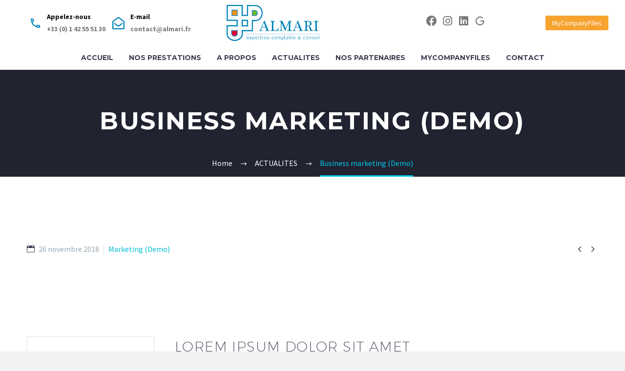

--- FILE ---
content_type: text/html; charset=UTF-8
request_url: https://almari.fr/projects/business-marketing/
body_size: 19006
content:
<!DOCTYPE html>
<!--[if IE 7]>
<html class="ie ie7" lang="fr-FR" xmlns:og="http://ogp.me/ns#" xmlns:fb="http://ogp.me/ns/fb#">
<![endif]-->
<!--[if IE 8]>
<html class="ie ie8" lang="fr-FR" xmlns:og="http://ogp.me/ns#" xmlns:fb="http://ogp.me/ns/fb#">
<![endif]-->
<!--[if !(IE 7) | !(IE 8) ]><!-->
<html lang="fr-FR" xmlns:og="http://ogp.me/ns#" xmlns:fb="http://ogp.me/ns/fb#">
<!--<![endif]-->
<head>
	<meta charset="UTF-8">
	<meta name="viewport" content="width=device-width, initial-scale=1.0"/>
	<link rel="profile" href="http://gmpg.org/xfn/11">
	<link rel="pingback" href="https://almari.fr/xmlrpc.php">
	<style>.tgpli-background-inited { background-image: none !important; }img[data-tgpli-image-inited] { display:none !important;visibility:hidden !important; }</style>        <script type="text/javascript">window.tgpLazyItemsOptions={visibilityOffset:600,desktopEnable:true,mobileEnable:true};window.tgpQueue={nodes:[],add:function(id,data){data=data||{};if(window.tgpLazyItems!==undefined){if(this.nodes.length>0){window.tgpLazyItems.addNodes(this.flushNodes());}window.tgpLazyItems.addNode({node:document.getElementById(id),data:data});}else{this.nodes.push({node:document.getElementById(id),data:data});}},flushNodes:function(){return this.nodes.splice(0,this.nodes.length);}};</script>
        <script type="text/javascript" async src="https://almari.fr/wp-content/themes/thegem-elementor/js/thegem-pagespeed-lazy-items.js"></script><title>Business marketing (Demo) &#8211; almari</title>
<meta name='robots' content='max-image-preview:large'/>
<link rel='dns-prefetch' href='//fonts.googleapis.com'/>
<link rel="alternate" type="application/rss+xml" title="almari &raquo; Flux" href="https://almari.fr/feed/"/>
<link rel="alternate" type="application/rss+xml" title="almari &raquo; Flux des commentaires" href="https://almari.fr/comments/feed/"/>
<link rel="alternate" title="oEmbed (JSON)" type="application/json+oembed" href="https://almari.fr/wp-json/oembed/1.0/embed?url=https%3A%2F%2Falmari.fr%2Fprojects%2Fbusiness-marketing%2F"/>
<link rel="alternate" title="oEmbed (XML)" type="text/xml+oembed" href="https://almari.fr/wp-json/oembed/1.0/embed?url=https%3A%2F%2Falmari.fr%2Fprojects%2Fbusiness-marketing%2F&#038;format=xml"/>
<style id='wp-img-auto-sizes-contain-inline-css' type='text/css'>
img:is([sizes=auto i],[sizes^="auto," i]){contain-intrinsic-size:3000px 1500px}
/*# sourceURL=wp-img-auto-sizes-contain-inline-css */
</style>
<link rel='stylesheet' id='thegem-wrapboxes-css' href='https://almari.fr/wp-content/themes/thegem-elementor/css/thegem-wrapboxes.css?ver=5.5.0' type='text/css' media='all'/>
<link rel='stylesheet' id='thegem-hovers-css' href='https://almari.fr/wp-content/themes/thegem-elementor/css/thegem-hovers.css?ver=5.5.0' type='text/css' media='all'/>
<link rel='stylesheet' id='thegem-gallery-grid-styles-css' href='https://almari.fr/wp-content/themes/thegem-elementor/css/thegem-gallery-grid.css?ver=5.5.0' type='text/css' media='all'/>
<link rel='stylesheet' id='thegem-preloader-css' href='https://almari.fr/wp-content/themes/thegem-elementor/css/thegem-preloader.css?ver=5.5.0' type='text/css' media='all'/>
<style id='thegem-preloader-inline-css' type='text/css'>

		body:not(.compose-mode) .gem-icon-style-gradient span,
		body:not(.compose-mode) .gem-icon .gem-icon-half-1,
		body:not(.compose-mode) .gem-icon .gem-icon-half-2 {
			opacity: 0 !important;
			}
/*# sourceURL=thegem-preloader-inline-css */
</style>
<link rel='stylesheet' id='thegem-reset-css' href='https://almari.fr/wp-content/themes/thegem-elementor/css/thegem-reset.css?ver=5.5.0' type='text/css' media='all'/>
<link rel='stylesheet' id='thegem-grid-css' href='https://almari.fr/wp-content/themes/thegem-elementor/css/thegem-grid.css?ver=5.5.0' type='text/css' media='all'/>
<link rel='stylesheet' id='thegem-custom-header-css' href='https://almari.fr/wp-content/themes/thegem-elementor/css/thegem-custom-header.css?ver=5.5.0' type='text/css' media='all'/>
<link rel='stylesheet' id='thegem-style-css' href='https://almari.fr/wp-content/themes/thegem-elementor/style.css?ver=5.5.0' type='text/css' media='all'/>
<link rel='stylesheet' id='thegem-child-style-css' href='https://almari.fr/wp-content/themes/thegem-elementor-child/style.css?ver=6.9' type='text/css' media='all'/>
<link rel='stylesheet' id='thegem-widgets-css' href='https://almari.fr/wp-content/themes/thegem-elementor/css/thegem-widgets.css?ver=5.5.0' type='text/css' media='all'/>
<link rel='stylesheet' id='thegem-new-css-css' href='https://almari.fr/wp-content/themes/thegem-elementor/css/thegem-new-css.css?ver=5.5.0' type='text/css' media='all'/>
<link rel='stylesheet' id='perevazka-css-css-css' href='https://almari.fr/wp-content/themes/thegem-elementor/css/thegem-perevazka-css.css?ver=5.5.0' type='text/css' media='all'/>
<link rel='stylesheet' id='thegem-google-fonts-css' href='//fonts.googleapis.com/css?family=Source+Sans+Pro%3A200%2C200italic%2C300%2C300italic%2C400%2C400italic%2C600%2C600italic%2C700%2C700italic%2C900%2C900italic%7CMontserrat%3A100%2C200%2C300%2C400%2C500%2C600%2C700%2C800%2C900%2C100italic%2C200italic%2C300italic%2C400italic%2C500italic%2C600italic%2C700italic%2C800italic%2C900italic&#038;subset=cyrillic%2Ccyrillic-ext%2Cgreek%2Cgreek-ext%2Clatin%2Clatin-ext%2Cvietnamese&#038;ver=6.9' type='text/css' media='all'/>
<link rel='stylesheet' id='thegem-custom-css' href='https://almari.fr/wp-content/themes/thegem-elementor-child/css/custom-Yym2bIex.css?ver=5.5.0' type='text/css' media='all'/>
<style id='thegem-custom-inline-css' type='text/css'>
#page-title {background-color: #212331;padding-top: 80px;padding-bottom: 80px;}#page-title h1,#page-title .title-rich-content {color: #ffffff;}.page-title-excerpt {color: #ffffff;margin-top: 18px;}#page-title .page-title-title {margin-top: 0px;}.page-title-inner,body .breadcrumbs{padding-left: 0px;padding-right: 0px;}body .breadcrumbs,body .breadcrumbs a,body .bc-devider:before {color: #fff;}body .breadcrumbs .current {	color: #00c9e3;	border-bottom: 3px solid #00c9e3;}body .page-title-block .breadcrumbs-container{	text-align: center;}.page-breadcrumbs ul li a,.page-breadcrumbs ul li:not(:last-child):after{	color: #99A9B5FF;}.page-breadcrumbs ul li{	color: #3C3950FF;}.page-breadcrumbs ul li a:hover{	color: #3C3950FF;}.block-content {padding-top: 135px;}.block-content:last-of-type {padding-bottom: 110px;}#top-area {	display: block;}:root {	--header-builder-light-color: #FFFFFF;}:root {	--header-builder-light-color-hover: #00bcd4;}@media (max-width: 991px) {#page-title {padding-top: 80px;padding-bottom: 80px;}.page-title-inner, body .breadcrumbs{padding-left: 0px;padding-right: 0px;}.page-title-excerpt {margin-top: 18px;}#page-title .page-title-title {margin-top: 0px;}.block-content {}.block-content:last-of-type {}#top-area {	display: block;}}@media (max-width: 767px) {#page-title {padding-top: 80px;padding-bottom: 80px;}.page-title-inner,body .breadcrumbs{padding-left: 0px;padding-right: 0px;}.page-title-excerpt {margin-top: 18px;}#page-title .page-title-title {margin-top: 0px;}.block-content {}.block-content:last-of-type {}#top-area {	display: block;}}
/*# sourceURL=thegem-custom-inline-css */
</style>
<link rel='stylesheet' id='thegem-te-menu-css' href='https://almari.fr/wp-content/plugins/thegem-elements-elementor/inc/templates/elements/menu/css/menu.css?ver=6.9' type='text/css' media='all'/>
<link rel='stylesheet' id='thegem-te-menu-default-css' href='https://almari.fr/wp-content/plugins/thegem-elements-elementor/inc/templates/elements/menu/css/menu-default.css?ver=6.9' type='text/css' media='all'/>
<link rel='stylesheet' id='thegem-te-menu-mobile-default-css' href='https://almari.fr/wp-content/plugins/thegem-elements-elementor/inc/templates/elements/menu/css/menu-mobile-default.css?ver=6.9' type='text/css' media='all'/>
<link rel='stylesheet' id='elementor-frontend-legacy-css' href='https://almari.fr/wp-content/plugins/elementor/assets/css/frontend-legacy.min.css?ver=3.6.4' type='text/css' media='all'/>
<link rel='stylesheet' id='elementor-frontend-css' href='https://almari.fr/wp-content/plugins/elementor/assets/css/frontend-lite.min.css?ver=3.6.4' type='text/css' media='all'/>
<link rel='stylesheet' id='elementor-post-25240-css' href='https://almari.fr/wp-content/uploads/elementor/css/post-25240.css?ver=1663848701' type='text/css' media='all'/>
<link rel='stylesheet' id='jquery-fancybox-css' href='https://almari.fr/wp-content/themes/thegem-elementor/js/fancyBox/jquery.fancybox.min.css?ver=5.5.0' type='text/css' media='all'/>
<style id='wp-emoji-styles-inline-css' type='text/css'>

	img.wp-smiley, img.emoji {
		display: inline !important;
		border: none !important;
		box-shadow: none !important;
		height: 1em !important;
		width: 1em !important;
		margin: 0 0.07em !important;
		vertical-align: -0.1em !important;
		background: none !important;
		padding: 0 !important;
	}
/*# sourceURL=wp-emoji-styles-inline-css */
</style>
<link rel='stylesheet' id='wp-block-library-css' href='https://almari.fr/wp-includes/css/dist/block-library/style.min.css?ver=6.9' type='text/css' media='all'/>
<style id='global-styles-inline-css' type='text/css'>
:root{--wp--preset--aspect-ratio--square: 1;--wp--preset--aspect-ratio--4-3: 4/3;--wp--preset--aspect-ratio--3-4: 3/4;--wp--preset--aspect-ratio--3-2: 3/2;--wp--preset--aspect-ratio--2-3: 2/3;--wp--preset--aspect-ratio--16-9: 16/9;--wp--preset--aspect-ratio--9-16: 9/16;--wp--preset--color--black: #000000;--wp--preset--color--cyan-bluish-gray: #abb8c3;--wp--preset--color--white: #ffffff;--wp--preset--color--pale-pink: #f78da7;--wp--preset--color--vivid-red: #cf2e2e;--wp--preset--color--luminous-vivid-orange: #ff6900;--wp--preset--color--luminous-vivid-amber: #fcb900;--wp--preset--color--light-green-cyan: #7bdcb5;--wp--preset--color--vivid-green-cyan: #00d084;--wp--preset--color--pale-cyan-blue: #8ed1fc;--wp--preset--color--vivid-cyan-blue: #0693e3;--wp--preset--color--vivid-purple: #9b51e0;--wp--preset--gradient--vivid-cyan-blue-to-vivid-purple: linear-gradient(135deg,rgb(6,147,227) 0%,rgb(155,81,224) 100%);--wp--preset--gradient--light-green-cyan-to-vivid-green-cyan: linear-gradient(135deg,rgb(122,220,180) 0%,rgb(0,208,130) 100%);--wp--preset--gradient--luminous-vivid-amber-to-luminous-vivid-orange: linear-gradient(135deg,rgb(252,185,0) 0%,rgb(255,105,0) 100%);--wp--preset--gradient--luminous-vivid-orange-to-vivid-red: linear-gradient(135deg,rgb(255,105,0) 0%,rgb(207,46,46) 100%);--wp--preset--gradient--very-light-gray-to-cyan-bluish-gray: linear-gradient(135deg,rgb(238,238,238) 0%,rgb(169,184,195) 100%);--wp--preset--gradient--cool-to-warm-spectrum: linear-gradient(135deg,rgb(74,234,220) 0%,rgb(151,120,209) 20%,rgb(207,42,186) 40%,rgb(238,44,130) 60%,rgb(251,105,98) 80%,rgb(254,248,76) 100%);--wp--preset--gradient--blush-light-purple: linear-gradient(135deg,rgb(255,206,236) 0%,rgb(152,150,240) 100%);--wp--preset--gradient--blush-bordeaux: linear-gradient(135deg,rgb(254,205,165) 0%,rgb(254,45,45) 50%,rgb(107,0,62) 100%);--wp--preset--gradient--luminous-dusk: linear-gradient(135deg,rgb(255,203,112) 0%,rgb(199,81,192) 50%,rgb(65,88,208) 100%);--wp--preset--gradient--pale-ocean: linear-gradient(135deg,rgb(255,245,203) 0%,rgb(182,227,212) 50%,rgb(51,167,181) 100%);--wp--preset--gradient--electric-grass: linear-gradient(135deg,rgb(202,248,128) 0%,rgb(113,206,126) 100%);--wp--preset--gradient--midnight: linear-gradient(135deg,rgb(2,3,129) 0%,rgb(40,116,252) 100%);--wp--preset--font-size--small: 13px;--wp--preset--font-size--medium: 20px;--wp--preset--font-size--large: 36px;--wp--preset--font-size--x-large: 42px;--wp--preset--spacing--20: 0.44rem;--wp--preset--spacing--30: 0.67rem;--wp--preset--spacing--40: 1rem;--wp--preset--spacing--50: 1.5rem;--wp--preset--spacing--60: 2.25rem;--wp--preset--spacing--70: 3.38rem;--wp--preset--spacing--80: 5.06rem;--wp--preset--shadow--natural: 6px 6px 9px rgba(0, 0, 0, 0.2);--wp--preset--shadow--deep: 12px 12px 50px rgba(0, 0, 0, 0.4);--wp--preset--shadow--sharp: 6px 6px 0px rgba(0, 0, 0, 0.2);--wp--preset--shadow--outlined: 6px 6px 0px -3px rgb(255, 255, 255), 6px 6px rgb(0, 0, 0);--wp--preset--shadow--crisp: 6px 6px 0px rgb(0, 0, 0);}:where(.is-layout-flex){gap: 0.5em;}:where(.is-layout-grid){gap: 0.5em;}body .is-layout-flex{display: flex;}.is-layout-flex{flex-wrap: wrap;align-items: center;}.is-layout-flex > :is(*, div){margin: 0;}body .is-layout-grid{display: grid;}.is-layout-grid > :is(*, div){margin: 0;}:where(.wp-block-columns.is-layout-flex){gap: 2em;}:where(.wp-block-columns.is-layout-grid){gap: 2em;}:where(.wp-block-post-template.is-layout-flex){gap: 1.25em;}:where(.wp-block-post-template.is-layout-grid){gap: 1.25em;}.has-black-color{color: var(--wp--preset--color--black) !important;}.has-cyan-bluish-gray-color{color: var(--wp--preset--color--cyan-bluish-gray) !important;}.has-white-color{color: var(--wp--preset--color--white) !important;}.has-pale-pink-color{color: var(--wp--preset--color--pale-pink) !important;}.has-vivid-red-color{color: var(--wp--preset--color--vivid-red) !important;}.has-luminous-vivid-orange-color{color: var(--wp--preset--color--luminous-vivid-orange) !important;}.has-luminous-vivid-amber-color{color: var(--wp--preset--color--luminous-vivid-amber) !important;}.has-light-green-cyan-color{color: var(--wp--preset--color--light-green-cyan) !important;}.has-vivid-green-cyan-color{color: var(--wp--preset--color--vivid-green-cyan) !important;}.has-pale-cyan-blue-color{color: var(--wp--preset--color--pale-cyan-blue) !important;}.has-vivid-cyan-blue-color{color: var(--wp--preset--color--vivid-cyan-blue) !important;}.has-vivid-purple-color{color: var(--wp--preset--color--vivid-purple) !important;}.has-black-background-color{background-color: var(--wp--preset--color--black) !important;}.has-cyan-bluish-gray-background-color{background-color: var(--wp--preset--color--cyan-bluish-gray) !important;}.has-white-background-color{background-color: var(--wp--preset--color--white) !important;}.has-pale-pink-background-color{background-color: var(--wp--preset--color--pale-pink) !important;}.has-vivid-red-background-color{background-color: var(--wp--preset--color--vivid-red) !important;}.has-luminous-vivid-orange-background-color{background-color: var(--wp--preset--color--luminous-vivid-orange) !important;}.has-luminous-vivid-amber-background-color{background-color: var(--wp--preset--color--luminous-vivid-amber) !important;}.has-light-green-cyan-background-color{background-color: var(--wp--preset--color--light-green-cyan) !important;}.has-vivid-green-cyan-background-color{background-color: var(--wp--preset--color--vivid-green-cyan) !important;}.has-pale-cyan-blue-background-color{background-color: var(--wp--preset--color--pale-cyan-blue) !important;}.has-vivid-cyan-blue-background-color{background-color: var(--wp--preset--color--vivid-cyan-blue) !important;}.has-vivid-purple-background-color{background-color: var(--wp--preset--color--vivid-purple) !important;}.has-black-border-color{border-color: var(--wp--preset--color--black) !important;}.has-cyan-bluish-gray-border-color{border-color: var(--wp--preset--color--cyan-bluish-gray) !important;}.has-white-border-color{border-color: var(--wp--preset--color--white) !important;}.has-pale-pink-border-color{border-color: var(--wp--preset--color--pale-pink) !important;}.has-vivid-red-border-color{border-color: var(--wp--preset--color--vivid-red) !important;}.has-luminous-vivid-orange-border-color{border-color: var(--wp--preset--color--luminous-vivid-orange) !important;}.has-luminous-vivid-amber-border-color{border-color: var(--wp--preset--color--luminous-vivid-amber) !important;}.has-light-green-cyan-border-color{border-color: var(--wp--preset--color--light-green-cyan) !important;}.has-vivid-green-cyan-border-color{border-color: var(--wp--preset--color--vivid-green-cyan) !important;}.has-pale-cyan-blue-border-color{border-color: var(--wp--preset--color--pale-cyan-blue) !important;}.has-vivid-cyan-blue-border-color{border-color: var(--wp--preset--color--vivid-cyan-blue) !important;}.has-vivid-purple-border-color{border-color: var(--wp--preset--color--vivid-purple) !important;}.has-vivid-cyan-blue-to-vivid-purple-gradient-background{background: var(--wp--preset--gradient--vivid-cyan-blue-to-vivid-purple) !important;}.has-light-green-cyan-to-vivid-green-cyan-gradient-background{background: var(--wp--preset--gradient--light-green-cyan-to-vivid-green-cyan) !important;}.has-luminous-vivid-amber-to-luminous-vivid-orange-gradient-background{background: var(--wp--preset--gradient--luminous-vivid-amber-to-luminous-vivid-orange) !important;}.has-luminous-vivid-orange-to-vivid-red-gradient-background{background: var(--wp--preset--gradient--luminous-vivid-orange-to-vivid-red) !important;}.has-very-light-gray-to-cyan-bluish-gray-gradient-background{background: var(--wp--preset--gradient--very-light-gray-to-cyan-bluish-gray) !important;}.has-cool-to-warm-spectrum-gradient-background{background: var(--wp--preset--gradient--cool-to-warm-spectrum) !important;}.has-blush-light-purple-gradient-background{background: var(--wp--preset--gradient--blush-light-purple) !important;}.has-blush-bordeaux-gradient-background{background: var(--wp--preset--gradient--blush-bordeaux) !important;}.has-luminous-dusk-gradient-background{background: var(--wp--preset--gradient--luminous-dusk) !important;}.has-pale-ocean-gradient-background{background: var(--wp--preset--gradient--pale-ocean) !important;}.has-electric-grass-gradient-background{background: var(--wp--preset--gradient--electric-grass) !important;}.has-midnight-gradient-background{background: var(--wp--preset--gradient--midnight) !important;}.has-small-font-size{font-size: var(--wp--preset--font-size--small) !important;}.has-medium-font-size{font-size: var(--wp--preset--font-size--medium) !important;}.has-large-font-size{font-size: var(--wp--preset--font-size--large) !important;}.has-x-large-font-size{font-size: var(--wp--preset--font-size--x-large) !important;}
/*# sourceURL=global-styles-inline-css */
</style>

<style id='classic-theme-styles-inline-css' type='text/css'>
/*! This file is auto-generated */
.wp-block-button__link{color:#fff;background-color:#32373c;border-radius:9999px;box-shadow:none;text-decoration:none;padding:calc(.667em + 2px) calc(1.333em + 2px);font-size:1.125em}.wp-block-file__button{background:#32373c;color:#fff;text-decoration:none}
/*# sourceURL=/wp-includes/css/classic-themes.min.css */
</style>
<link rel='stylesheet' id='contact-form-7-css' href='https://almari.fr/wp-content/plugins/contact-form-7/includes/css/styles.css?ver=5.6.3' type='text/css' media='all'/>
<link rel='stylesheet' id='mcf-login-stylesheet-css' href='https://almari.fr/wp-content/plugins/my-company-files-login/assets/css/mcf-login.css?ver=1.0.0' type='text/css' media='all'/>
<link rel='stylesheet' id='dashicons-css' href='https://almari.fr/wp-includes/css/dashicons.min.css?ver=6.9' type='text/css' media='all'/>
<link rel='stylesheet' id='elementor-icons-css' href='https://almari.fr/wp-content/plugins/elementor/assets/lib/eicons/css/elementor-icons.min.css?ver=5.15.0' type='text/css' media='all'/>
<link rel='stylesheet' id='elementor-post-6-css' href='https://almari.fr/wp-content/uploads/elementor/css/post-6.css?ver=1663329565' type='text/css' media='all'/>
<link rel='stylesheet' id='elementor-post-24479-css' href='https://almari.fr/wp-content/uploads/elementor/css/post-24479.css?ver=1664197619' type='text/css' media='all'/>
<link rel='stylesheet' id='google-fonts-1-css' href='https://fonts.googleapis.com/css?family=Roboto%3A100%2C100italic%2C200%2C200italic%2C300%2C300italic%2C400%2C400italic%2C500%2C500italic%2C600%2C600italic%2C700%2C700italic%2C800%2C800italic%2C900%2C900italic%7CRoboto+Slab%3A100%2C100italic%2C200%2C200italic%2C300%2C300italic%2C400%2C400italic%2C500%2C500italic%2C600%2C600italic%2C700%2C700italic%2C800%2C800italic%2C900%2C900italic&#038;display=auto&#038;ver=6.9' type='text/css' media='all'/>
<link rel='stylesheet' id='elementor-icons-shared-3-css' href='https://almari.fr/wp-content/themes/thegem-elementor/css/icons-thegem-header.css?ver=1.0.0' type='text/css' media='all'/>
<link rel='stylesheet' id='elementor-icons-thegem-hbi-css' href='https://almari.fr/wp-content/themes/thegem-elementor/css/icons-thegem-header.css?ver=1.0.0' type='text/css' media='all'/>
<link rel='stylesheet' id='elementor-icons-shared-0-css' href='https://almari.fr/wp-content/plugins/elementor/assets/lib/font-awesome/css/fontawesome.min.css?ver=5.15.3' type='text/css' media='all'/>
<link rel='stylesheet' id='elementor-icons-fa-regular-css' href='https://almari.fr/wp-content/plugins/elementor/assets/lib/font-awesome/css/regular.min.css?ver=5.15.3' type='text/css' media='all'/>
<link rel='stylesheet' id='elementor-icons-fa-brands-css' href='https://almari.fr/wp-content/plugins/elementor/assets/lib/font-awesome/css/brands.min.css?ver=5.15.3' type='text/css' media='all'/>


<script type="text/javascript">function fullHeightRow(){var fullHeight,offsetTop,element=document.getElementsByClassName('vc_row-o-full-height')[0];if(element){fullHeight=window.innerHeight;offsetTop=window.pageYOffset+element.getBoundingClientRect().top;if(offsetTop<fullHeight){fullHeight=100-offsetTop/(fullHeight/100);element.style.minHeight=fullHeight+'vh'}}}fullHeightRow();</script><script type="text/javascript" src="https://almari.fr/wp-includes/js/jquery/jquery.min.js?ver=3.7.1" id="jquery-core-js"></script>
<script type="text/javascript" src="https://almari.fr/wp-includes/js/jquery/jquery-migrate.min.js?ver=3.4.1" id="jquery-migrate-js"></script>
<link rel="https://api.w.org/" href="https://almari.fr/wp-json/"/><link rel="EditURI" type="application/rsd+xml" title="RSD" href="https://almari.fr/xmlrpc.php?rsd"/>
<meta name="generator" content="WordPress 6.9"/>
<link rel="canonical" href="https://almari.fr/projects/business-marketing/"/>
<link rel='shortlink' href='https://almari.fr/?p=24479'/>
<link rel="icon" href="https://almari.fr/wp-content/uploads/2022/09/logo.png" sizes="32x32"/>
<link rel="icon" href="https://almari.fr/wp-content/uploads/2022/09/logo.png" sizes="192x192"/>
<link rel="apple-touch-icon" href="https://almari.fr/wp-content/uploads/2022/09/logo.png"/>
<meta name="msapplication-TileImage" content="https://almari.fr/wp-content/uploads/2022/09/logo.png"/>

<meta property="og:title" content="Business marketing (Demo)"/>
<meta property="og:description" content="Lorem ipsum dolor sit amet ipsum"/>
<meta property="og:site_name" content="almari"/>
<meta property="og:type" content="article"/>
<meta property="og:url" content="https://almari.fr/projects/business-marketing/"/>

<meta itemprop="name" content="Business marketing (Demo)"/>
<meta itemprop="description" content="Lorem ipsum dolor sit amet ipsum"/>
		
<link rel='stylesheet' id='thegem-button-css' href='https://almari.fr/wp-content/plugins/thegem-elements-elementor/inc/elementor/widgets/button/assets/css/thegem-button.css' type='text/css' media='all'/>
<link rel='stylesheet' id='thegem-hovers-default-css' href='https://almari.fr/wp-content/themes/thegem-elementor/css/hovers/thegem-hovers-default.css?ver=5.5.0' type='text/css' media='all'/>
<link rel='stylesheet' id='thegem-animations-css' href='https://almari.fr/wp-content/themes/thegem-elementor/css/thegem-itemsAnimations.css?ver=5.5.0' type='text/css' media='all'/>
<link rel='stylesheet' id='thegem-lazy-loading-animations-css' href='https://almari.fr/wp-content/themes/thegem-elementor/css/thegem-lazy-loading-animations.css?ver=5.5.0' type='text/css' media='all'/>
<link rel='stylesheet' id='thegem-icon-css-css' href='https://almari.fr/wp-content/plugins/thegem-elements-elementor/inc/elementor/widgets/icon/assets/css/thegem-icon.css' type='text/css' media='all'/>
<link rel='stylesheet' id='thegem-quickfinder-css' href='https://almari.fr/wp-content/plugins/thegem-elements-elementor/inc/elementor/widgets/quickfinders/assets/css/thegem-quickfinder.css' type='text/css' media='all'/>
<link rel='stylesheet' id='elementor-post-25132-css' href='https://almari.fr/wp-content/uploads/elementor/css/post-25132.css?ver=1663846725' type='text/css' media='all'/>
</head>


<body class="wp-singular thegem_pf_item-template thegem_pf_item-template-single-fullwidth thegem_pf_item-template-single-fullwidth-php single single-thegem_pf_item postid-24479 wp-theme-thegem-elementor wp-child-theme-thegem-elementor-child elementor-default elementor-kit-6 elementor-page elementor-page-24479">

	<script type="text/javascript">var gemSettings={"isTouch":"","forcedLasyDisabled":"","tabletPortrait":"1","tabletLandscape":"","topAreaMobileDisable":"","parallaxDisabled":"","fillTopArea":"","themePath":"https:\/\/almari.fr\/wp-content\/themes\/thegem-elementor","rootUrl":"https:\/\/almari.fr","mobileEffectsEnabled":"","isRTL":""};(function(){function isTouchDevice(){return(('ontouchstart'in window)||(navigator.MaxTouchPoints>0)||(navigator.msMaxTouchPoints>0));}window.gemSettings.isTouch=isTouchDevice();function userAgentDetection(){var ua=navigator.userAgent.toLowerCase(),platform=navigator.platform.toLowerCase(),UA=ua.match(/(opera|ie|firefox|chrome|version)[\s\/:]([\w\d\.]+)?.*?(safari|version[\s\/:]([\w\d\.]+)|$)/)||[null,'unknown',0],mode=UA[1]=='ie'&&document.documentMode;window.gemBrowser={name:(UA[1]=='version')?UA[3]:UA[1],version:UA[2],platform:{name:ua.match(/ip(?:ad|od|hone)/)?'ios':(ua.match(/(?:webos|android)/)||platform.match(/mac|win|linux/)||['other'])[0]}};}window.updateGemClientSize=function(){if(window.gemOptions==null||window.gemOptions==undefined){window.gemOptions={first:false,clientWidth:0,clientHeight:0,innerWidth:-1};}window.gemOptions.clientWidth=window.innerWidth||document.documentElement.clientWidth;if(document.body!=null&&!window.gemOptions.clientWidth){window.gemOptions.clientWidth=document.body.clientWidth;}window.gemOptions.clientHeight=window.innerHeight||document.documentElement.clientHeight;if(document.body!=null&&!window.gemOptions.clientHeight){window.gemOptions.clientHeight=document.body.clientHeight;}};window.updateGemInnerSize=function(width){window.gemOptions.innerWidth=width!=undefined?width:(document.body!=null?document.body.clientWidth:0);};userAgentDetection();window.updateGemClientSize(true);window.gemSettings.lasyDisabled=window.gemSettings.forcedLasyDisabled||(!window.gemSettings.mobileEffectsEnabled&&(window.gemSettings.isTouch||window.gemOptions.clientWidth<=800));})();(function(){if(window.gemBrowser.name=='safari'){try{var safariVersion=parseInt(window.gemBrowser.version);}catch(e){var safariVersion=0;}if(safariVersion>=9){window.gemSettings.parallaxDisabled=true;window.gemSettings.fillTopArea=true;}}})();(function(){var fullwithData={page:null,pageWidth:0,pageOffset:{},fixVcRow:true,pagePaddingLeft:0};function updateFullwidthData(){fullwithData.pageOffset=fullwithData.page.getBoundingClientRect();fullwithData.pageWidth=parseFloat(fullwithData.pageOffset.width);fullwithData.pagePaddingLeft=0;if(fullwithData.page.className.indexOf('vertical-header')!=-1){fullwithData.pagePaddingLeft=45;if(fullwithData.pageWidth>=1600){fullwithData.pagePaddingLeft=360;}if(fullwithData.pageWidth<980){fullwithData.pagePaddingLeft=0;}}}function gem_fix_fullwidth_position(element){if(element==null){return false;}if(fullwithData.page==null){fullwithData.page=document.getElementById('page');updateFullwidthData();}if(!fullwithData.fixVcRow){return false;}if(element.previousElementSibling!=null&&element.previousElementSibling!=undefined&&element.previousElementSibling.className.indexOf('fullwidth-block')==-1){var elementParentViewportOffset=element.previousElementSibling.getBoundingClientRect();}else{var elementParentViewportOffset=element.parentNode.getBoundingClientRect();}if(element.className.indexOf('vc_row')!=-1){var elementMarginLeft=-21;var elementMarginRight=-21;}else{var elementMarginLeft=0;var elementMarginRight=0;}var offset=parseInt(fullwithData.pageOffset.left+0.5)-parseInt((elementParentViewportOffset.left<0?0:elementParentViewportOffset.left)+0.5)-elementMarginLeft+fullwithData.pagePaddingLeft;var offsetKey=window.gemSettings.isRTL?'right':'left';element.style.position='relative';element.style[offsetKey]=offset+'px';element.style.width=fullwithData.pageWidth-fullwithData.pagePaddingLeft+'px';if(element.className.indexOf('vc_row')==-1){element.setAttribute('data-fullwidth-updated',1);}if(element.className.indexOf('vc_row')!=-1&&!element.hasAttribute('data-vc-stretch-content')){var el_full=element.parentNode.querySelector('.vc_row-full-width-before');var padding=-1*offset;0>padding&&(padding=0);var paddingRight=fullwithData.pageWidth-padding-el_full.offsetWidth+elementMarginLeft+elementMarginRight;0>paddingRight&&(paddingRight=0);element.style.paddingLeft=padding+'px';element.style.paddingRight=paddingRight+'px';}}window.gem_fix_fullwidth_position=gem_fix_fullwidth_position;document.addEventListener('DOMContentLoaded',function(){var classes=[];if(window.gemSettings.isTouch){document.body.classList.add('thegem-touch');}if(window.gemSettings.lasyDisabled&&!window.gemSettings.forcedLasyDisabled){document.body.classList.add('thegem-effects-disabled');}});if(window.gemSettings.parallaxDisabled){var head=document.getElementsByTagName('head')[0],link=document.createElement('style');link.rel='stylesheet';link.type='text/css';link.innerHTML=".fullwidth-block.fullwidth-block-parallax-fixed .fullwidth-block-background { background-attachment: scroll !important; }";head.appendChild(link);}})();(function(){setTimeout(function(){var preloader=document.getElementById('page-preloader');if(preloader!=null&&preloader!=undefined){preloader.className+=' preloader-loaded';}},window.pagePreloaderHideTime||1000);})();</script>
	


<div id="page" class="layout-fullwidth header-style-3">

			<a href="#page" class="scroll-top-button"></a>
	
	
	<header id="site-header" class="site-header header-sticky">
	<div class="header-wrapper"><div class="header-background">
		<div class="fullwidth-content">
			<div class="thegem-template-wrapper thegem-template-header thegem-template-25240">
											<div data-elementor-type="wp-post" data-elementor-id="25240" class="elementor elementor-25240">
						<div class="elementor-inner">
				<div class="elementor-section-wrap">
									<section class="elementor-section elementor-top-section elementor-element elementor-element-0d0a6b6 elementor-section-content-middle elementor-hidden-tablet elementor-hidden-mobile elementor-section-boxed elementor-section-height-default elementor-section-height-default" data-id="0d0a6b6" data-element_type="section">
						<div class="elementor-container elementor-column-gap-thegem">
							<div class="elementor-row">
					<div class="elementor-column elementor-col-33 elementor-top-column elementor-element elementor-element-957fbcb elementor-hidden-tablet elementor-hidden-mobile" data-id="957fbcb" data-element_type="column">
			<div class="elementor-column-wrap elementor-element-populated">
							<div class="thegem-column-elements-inline elementor-widget-wrap">
						<div class="elementor-element elementor-element-8d0dafb elementor-icon-list--layout-inline elementor-align-left elementor-list-item-link-full_width flex-horizontal-align-default flex-horizontal-align-tablet-default flex-horizontal-align-mobile-default flex-vertical-align-default flex-vertical-align-tablet-default flex-vertical-align-mobile-default elementor-widget elementor-widget-icon-list" data-id="8d0dafb" data-element_type="widget" data-widget_type="icon-list.default">
				<div class="elementor-widget-container">
			<link rel="stylesheet" href="https://almari.fr/wp-content/plugins/elementor/assets/css/widget-icon-list.min.css">		<ul class="elementor-icon-list-items elementor-inline-items">
							<li class="elementor-icon-list-item elementor-inline-item">
											<span class="elementor-icon-list-icon">
							<i aria-hidden="true" class="tgh-icon phone"></i>						</span>
										<span class="elementor-icon-list-text">Appelez-nous<br/><span style="color: #787878">+33 (0) 1 42 55 51 30</span></span>
									</li>
								<li class="elementor-icon-list-item elementor-inline-item">
											<span class="elementor-icon-list-icon">
							<i aria-hidden="true" class="far fa-envelope-open"></i>						</span>
										<span class="elementor-icon-list-text">E-mail<br/><span style="color: #787878">contact@almari.fr</span></span>
									</li>
						</ul>
				</div>
				</div>
						</div>
					</div>
		</div>
				<div class="elementor-column elementor-col-33 elementor-top-column elementor-element elementor-element-e1108af" data-id="e1108af" data-element_type="column">
			<div class="elementor-column-wrap elementor-element-populated">
							<div class="thegem-column-elements-inline elementor-widget-wrap">
						<div class="elementor-element elementor-element-1ca87ae flex-horizontal-align-default flex-horizontal-align-tablet-default flex-horizontal-align-mobile-default flex-vertical-align-default flex-vertical-align-tablet-default flex-vertical-align-mobile-default elementor-widget elementor-widget-image" data-id="1ca87ae" data-element_type="widget" data-widget_type="image.default">
				<div class="elementor-widget-container">
			<style>/*! elementor - v3.6.4 - 13-04-2022 */
.elementor-widget-image{text-align:center}.elementor-widget-image a{display:inline-block}.elementor-widget-image a img[src$=".svg"]{width:48px}.elementor-widget-image img{vertical-align:middle;display:inline-block}</style>					<div class="elementor-image">
												<img decoding="async" width="190" height="74" data-tgpli-src="https://almari.fr/wp-content/uploads/2022/09/logo.png" class="attachment-large size-large" alt="" data-tgpli-inited data-tgpli-image-inited id="tgpli-6975fc7eb59d5"/><script>window.tgpQueue.add('tgpli-6975fc7eb59d5')</script><noscript><img decoding="async" width="190" height="74" src="https://almari.fr/wp-content/uploads/2022/09/logo.png" class="attachment-large size-large" alt=""/></noscript>														</div>
						</div>
				</div>
						</div>
					</div>
		</div>
				<div class="elementor-column elementor-col-33 elementor-top-column elementor-element elementor-element-f0c0970 elementor-hidden-tablet elementor-hidden-mobile" data-id="f0c0970" data-element_type="column">
			<div class="elementor-column-wrap elementor-element-populated">
							<div class="thegem-column-elements-inline elementor-widget-wrap">
						<section class="elementor-section elementor-inner-section elementor-element elementor-element-47926d1 elementor-section-boxed elementor-section-height-default elementor-section-height-default" data-id="47926d1" data-element_type="section">
						<div class="elementor-container elementor-column-gap-thegem">
							<div class="elementor-row">
					<div class="elementor-column elementor-col-50 elementor-inner-column elementor-element elementor-element-b629ac5" data-id="b629ac5" data-element_type="column">
			<div class="elementor-column-wrap elementor-element-populated">
							<div class="thegem-column-elements-inline elementor-widget-wrap">
						<div class="elementor-element elementor-element-851ee3e e-grid-align-right flex-horizontal-align-left flex-vertical-align-center elementor-shape-simple elementor-grid-0 flex-horizontal-align-tablet-default flex-horizontal-align-mobile-default flex-vertical-align-tablet-default flex-vertical-align-mobile-default elementor-widget elementor-widget-social-icons" data-id="851ee3e" data-element_type="widget" data-widget_type="social-icons.default">
				<div class="elementor-widget-container">
			<style>/*! elementor - v3.6.4 - 13-04-2022 */
.elementor-widget-social-icons.elementor-grid-0 .elementor-widget-container,.elementor-widget-social-icons.elementor-grid-mobile-0 .elementor-widget-container,.elementor-widget-social-icons.elementor-grid-tablet-0 .elementor-widget-container{line-height:1;font-size:0}.elementor-widget-social-icons:not(.elementor-grid-0):not(.elementor-grid-tablet-0):not(.elementor-grid-mobile-0) .elementor-grid{display:inline-grid}.elementor-widget-social-icons .elementor-grid{grid-column-gap:var(--grid-column-gap,5px);grid-row-gap:var(--grid-row-gap,5px);grid-template-columns:var(--grid-template-columns);-webkit-box-pack:var(--justify-content,center);-ms-flex-pack:var(--justify-content,center);justify-content:var(--justify-content,center);justify-items:var(--justify-content,center)}.elementor-icon.elementor-social-icon{font-size:var(--icon-size,25px);line-height:var(--icon-size,25px);width:calc(var(--icon-size, 25px) + (2 * var(--icon-padding, .5em)));height:calc(var(--icon-size, 25px) + (2 * var(--icon-padding, .5em)))}.elementor-social-icon{--e-social-icon-icon-color:#fff;display:-webkit-inline-box;display:-ms-inline-flexbox;display:inline-flex;background-color:#818a91;-webkit-box-align:center;-ms-flex-align:center;align-items:center;-webkit-box-pack:center;-ms-flex-pack:center;justify-content:center;text-align:center;cursor:pointer}.elementor-social-icon i{color:var(--e-social-icon-icon-color)}.elementor-social-icon svg{fill:var(--e-social-icon-icon-color)}.elementor-social-icon:last-child{margin:0}.elementor-social-icon:hover{opacity:.9;color:#fff}.elementor-social-icon-android{background-color:#a4c639}.elementor-social-icon-apple{background-color:#999}.elementor-social-icon-behance{background-color:#1769ff}.elementor-social-icon-bitbucket{background-color:#205081}.elementor-social-icon-codepen{background-color:#000}.elementor-social-icon-delicious{background-color:#39f}.elementor-social-icon-deviantart{background-color:#05cc47}.elementor-social-icon-digg{background-color:#005be2}.elementor-social-icon-dribbble{background-color:#ea4c89}.elementor-social-icon-elementor{background-color:#d30c5c}.elementor-social-icon-envelope{background-color:#ea4335}.elementor-social-icon-facebook,.elementor-social-icon-facebook-f{background-color:#3b5998}.elementor-social-icon-flickr{background-color:#0063dc}.elementor-social-icon-foursquare{background-color:#2d5be3}.elementor-social-icon-free-code-camp,.elementor-social-icon-freecodecamp{background-color:#006400}.elementor-social-icon-github{background-color:#333}.elementor-social-icon-gitlab{background-color:#e24329}.elementor-social-icon-globe{background-color:#818a91}.elementor-social-icon-google-plus,.elementor-social-icon-google-plus-g{background-color:#dd4b39}.elementor-social-icon-houzz{background-color:#7ac142}.elementor-social-icon-instagram{background-color:#262626}.elementor-social-icon-jsfiddle{background-color:#487aa2}.elementor-social-icon-link{background-color:#818a91}.elementor-social-icon-linkedin,.elementor-social-icon-linkedin-in{background-color:#0077b5}.elementor-social-icon-medium{background-color:#00ab6b}.elementor-social-icon-meetup{background-color:#ec1c40}.elementor-social-icon-mixcloud{background-color:#273a4b}.elementor-social-icon-odnoklassniki{background-color:#f4731c}.elementor-social-icon-pinterest{background-color:#bd081c}.elementor-social-icon-product-hunt{background-color:#da552f}.elementor-social-icon-reddit{background-color:#ff4500}.elementor-social-icon-rss{background-color:#f26522}.elementor-social-icon-shopping-cart{background-color:#4caf50}.elementor-social-icon-skype{background-color:#00aff0}.elementor-social-icon-slideshare{background-color:#0077b5}.elementor-social-icon-snapchat{background-color:#fffc00}.elementor-social-icon-soundcloud{background-color:#f80}.elementor-social-icon-spotify{background-color:#2ebd59}.elementor-social-icon-stack-overflow{background-color:#fe7a15}.elementor-social-icon-steam{background-color:#00adee}.elementor-social-icon-stumbleupon{background-color:#eb4924}.elementor-social-icon-telegram{background-color:#2ca5e0}.elementor-social-icon-thumb-tack{background-color:#1aa1d8}.elementor-social-icon-tripadvisor{background-color:#589442}.elementor-social-icon-tumblr{background-color:#35465c}.elementor-social-icon-twitch{background-color:#6441a5}.elementor-social-icon-twitter{background-color:#1da1f2}.elementor-social-icon-viber{background-color:#665cac}.elementor-social-icon-vimeo{background-color:#1ab7ea}.elementor-social-icon-vk{background-color:#45668e}.elementor-social-icon-weibo{background-color:#dd2430}.elementor-social-icon-weixin{background-color:#31a918}.elementor-social-icon-whatsapp{background-color:#25d366}.elementor-social-icon-wordpress{background-color:#21759b}.elementor-social-icon-xing{background-color:#026466}.elementor-social-icon-yelp{background-color:#af0606}.elementor-social-icon-youtube{background-color:#cd201f}.elementor-social-icon-500px{background-color:#0099e5}.elementor-shape-rounded .elementor-icon.elementor-social-icon{border-radius:10%}.elementor-shape-circle .elementor-icon.elementor-social-icon{border-radius:50%}</style>		<div class="elementor-social-icons-wrapper elementor-grid">
							<span class="elementor-grid-item">
					<a class="elementor-icon elementor-social-icon elementor-social-icon-facebook elementor-repeater-item-dcd8126" target="_blank">
						<span class="elementor-screen-only">Facebook</span>
						<i class="fab fa-facebook"></i>					</a>
				</span>
							<span class="elementor-grid-item">
					<a class="elementor-icon elementor-social-icon elementor-social-icon-instagram elementor-repeater-item-1bd4228" target="_blank">
						<span class="elementor-screen-only">Instagram</span>
						<i class="fab fa-instagram"></i>					</a>
				</span>
							<span class="elementor-grid-item">
					<a class="elementor-icon elementor-social-icon elementor-social-icon-linkedin elementor-repeater-item-ada2a20" target="_blank">
						<span class="elementor-screen-only">Linkedin</span>
						<i class="fab fa-linkedin"></i>					</a>
				</span>
							<span class="elementor-grid-item">
					<a class="elementor-icon elementor-social-icon elementor-social-icon-mdi-google-glass elementor-repeater-item-a6734f1" target="_blank">
						<span class="elementor-screen-only">Mdi-google-glass</span>
						<i class="gem-mdi mdi-google-glass"></i>					</a>
				</span>
					</div>
				</div>
				</div>
						</div>
					</div>
		</div>
				<div class="elementor-column elementor-col-50 elementor-inner-column elementor-element elementor-element-bb311c9" data-id="bb311c9" data-element_type="column">
			<div class="elementor-column-wrap elementor-element-populated">
							<div class="thegem-column-elements-inline elementor-widget-wrap">
						<div class="elementor-element elementor-element-4e7fcaf flex-horizontal-align-default flex-horizontal-align-tablet-default flex-horizontal-align-mobile-default flex-vertical-align-default flex-vertical-align-tablet-default flex-vertical-align-mobile-default elementor-widget elementor-widget-thegem-styledbutton" data-id="4e7fcaf" data-element_type="widget" data-settings="{&quot;thegem_button_skin&quot;:&quot;flat&quot;,&quot;disable_uppercase&quot;:&quot;yes&quot;,&quot;add_icon&quot;:&quot;yes&quot;}" data-widget_type="thegem-styledbutton.default">
				<div class="elementor-widget-container">
			
<div class="gem-button-container gem-widget-button">

		<a class="gem-button gem-button-size-tiny gem-button-text-weight-bold gem-button-style-flat gem-button-inherit gem-button-disable-uppercase" href="https://almari.fr/mycompanyfiles/">
		<span class="gem-inner-wrapper-btn">
						<span class="gem-text-button">
				MyCompanyFiles			</span>
		</span>
	</a>

	
</div>		</div>
				</div>
						</div>
					</div>
		</div>
								</div>
					</div>
		</section>
						</div>
					</div>
		</div>
								</div>
					</div>
		</section>
				<section class="header-sticky-row elementor-section elementor-top-section elementor-element elementor-element-3a0c865 elementor-section-content-middle elementor-hidden-tablet elementor-hidden-mobile elementor-section-boxed elementor-section-height-default elementor-section-height-default" data-id="3a0c865" data-element_type="section">
						<div class="elementor-container elementor-column-gap-thegem">
							<div class="elementor-row">
					<div class="elementor-column elementor-col-100 elementor-top-column elementor-element elementor-element-6787e15" data-id="6787e15" data-element_type="column">
			<div class="elementor-column-wrap elementor-element-populated">
							<div class="thegem-column-elements-inline elementor-widget-wrap">
						<div class="elementor-element elementor-element-738eedb flex-horizontal-align-default flex-horizontal-align-tablet-default flex-horizontal-align-mobile-default flex-vertical-align-default flex-vertical-align-tablet-default flex-vertical-align-mobile-default elementor-widget elementor-widget-thegem-template-menu" data-id="738eedb" data-element_type="widget" data-settings="{&quot;menu_pointer_style_hover&quot;:&quot;text-color&quot;,&quot;menu_pointer_style_active&quot;:&quot;frame-default&quot;,&quot;submenu_border&quot;:&quot;1&quot;,&quot;mobile_menu_lvl_1_border&quot;:&quot;1&quot;,&quot;mobile_menu_lvl_2_border&quot;:&quot;1&quot;,&quot;mobile_menu_lvl_3_border&quot;:&quot;1&quot;}" data-widget_type="thegem-template-menu.default">
				<div class="elementor-widget-container">
			
			<div class="738eedb thegem-te-menu menu--inherit-submenu menu-mobile--inherit    style-hover-text style-hover-type-text-color style-hover-animation- style-active-framed    style-active-type-frame-default">
				<nav id="738eedb" class="desktop-view menu-class-id-738eedb thegem-te-menu__default thegem-te-menu-mobile__default   " data-tablet-landscape="default" data-tablet-portrait="mobile" role="navigation">
					<script type="text/javascript">(function($){const tabletLandscapeMaxWidth=1212;const tabletLandscapeMinWidth=980;const tabletPortraitMaxWidth=979;const tabletPortraitMinWidth=768;let viewportWidth=$(window).width();let menu=$('#738eedb');if(menu.data("tablet-landscape")==='default'&&viewportWidth>=tabletLandscapeMinWidth&&viewportWidth<=tabletLandscapeMaxWidth){menu.removeClass('mobile-view').addClass('desktop-view');}else if(menu.data("tablet-portrait")==='default'&&viewportWidth>=tabletPortraitMinWidth&&viewportWidth<=tabletPortraitMaxWidth){menu.removeClass('mobile-view').addClass('desktop-view');}else if(viewportWidth<=tabletLandscapeMaxWidth){menu.removeClass('desktop-view').addClass('mobile-view');}else{menu.removeClass('mobile-view').addClass('desktop-view');}})(jQuery);</script>
											<button class="menu-toggle dl-trigger">
							<span class="menu-line-1"></span>
							<span class="menu-line-2"></span>
							<span class="menu-line-3"></span>
						</button>
					<ul id="menu-main-menu-demo" class="nav-menu dl-menu styled"><li id="menu-item-25195" class="menu-item menu-item-type-post_type menu-item-object-page menu-item-home menu-item-25195 megamenu-first-element"><a href="https://almari.fr/">ACCUEIL</a></li>
<li id="menu-item-25210" class="menu-item menu-item-type-post_type menu-item-object-page menu-item-25210 megamenu-first-element"><a href="https://almari.fr/nos-prestations/">NOS PRESTATIONS</a></li>
<li id="menu-item-25586" class="menu-item menu-item-type-post_type menu-item-object-page menu-item-25586 megamenu-first-element"><a href="https://almari.fr/a-propos/">A PROPOS</a></li>
<li id="menu-item-25212" class="menu-item menu-item-type-post_type menu-item-object-page menu-item-25212 megamenu-first-element"><a href="https://almari.fr/actualites/">ACTUALITES</a></li>
<li id="menu-item-25216" class="menu-item menu-item-type-post_type menu-item-object-page menu-item-25216 megamenu-first-element"><a href="https://almari.fr/nos-partenaires/">NOS PARTENAIRES</a></li>
<li id="menu-item-25482" class="menu-item menu-item-type-post_type menu-item-object-page menu-item-25482 megamenu-first-element"><a href="https://almari.fr/mycompanyfiles/">MYCOMPANYFILES</a></li>
<li id="menu-item-25190" class="menu-item menu-item-type-post_type menu-item-object-page menu-item-25190 megamenu-first-element"><a href="https://almari.fr/contact/">CONTACT</a></li>
</ul>				</nav>
			</div>
							</div>
				</div>
						</div>
					</div>
		</div>
								</div>
					</div>
		</section>
				<section class="elementor-section elementor-top-section elementor-element elementor-element-da822a6 elementor-hidden-desktop elementor-section-boxed elementor-section-height-default elementor-section-height-default" data-id="da822a6" data-element_type="section">
						<div class="elementor-container elementor-column-gap-thegem">
							<div class="elementor-row">
					<div class="elementor-column elementor-col-50 elementor-top-column elementor-element elementor-element-ec9aa5b" data-id="ec9aa5b" data-element_type="column">
			<div class="elementor-column-wrap elementor-element-populated">
							<div class="thegem-column-elements-inline elementor-widget-wrap">
						<div class="elementor-element elementor-element-fa4b034 flex-horizontal-align-default flex-horizontal-align-tablet-default flex-horizontal-align-mobile-default flex-vertical-align-default flex-vertical-align-tablet-default flex-vertical-align-mobile-default elementor-widget elementor-widget-image" data-id="fa4b034" data-element_type="widget" data-widget_type="image.default">
				<div class="elementor-widget-container">
								<div class="elementor-image">
												<img decoding="async" width="190" height="74" data-tgpli-src="https://almari.fr/wp-content/uploads/2022/09/logo.png" class="attachment-large size-large" alt="" data-tgpli-inited data-tgpli-image-inited id="tgpli-6975fc7eb5a7f"/><script>window.tgpQueue.add('tgpli-6975fc7eb5a7f')</script><noscript><img decoding="async" width="190" height="74" src="https://almari.fr/wp-content/uploads/2022/09/logo.png" class="attachment-large size-large" alt=""/></noscript>														</div>
						</div>
				</div>
						</div>
					</div>
		</div>
				<div class="elementor-column elementor-col-50 elementor-top-column elementor-element elementor-element-7889f29" data-id="7889f29" data-element_type="column">
			<div class="elementor-column-wrap elementor-element-populated">
							<div class="thegem-column-elements-inline elementor-widget-wrap">
						<div class="elementor-element elementor-element-22180f1 flex-horizontal-align-mobile-right flex-horizontal-align-default flex-horizontal-align-tablet-default flex-vertical-align-default flex-vertical-align-tablet-default flex-vertical-align-mobile-default elementor-widget elementor-widget-thegem-template-menu" data-id="22180f1" data-element_type="widget" data-settings="{&quot;menu_pointer_style_hover&quot;:&quot;text-color&quot;,&quot;menu_pointer_style_active&quot;:&quot;frame-default&quot;,&quot;submenu_border&quot;:&quot;1&quot;,&quot;mobile_menu_lvl_1_border&quot;:&quot;1&quot;,&quot;mobile_menu_lvl_2_border&quot;:&quot;1&quot;,&quot;mobile_menu_lvl_3_border&quot;:&quot;1&quot;}" data-widget_type="thegem-template-menu.default">
				<div class="elementor-widget-container">
			
			<div class="22180f1 thegem-te-menu menu--inherit-submenu menu-mobile--inherit    style-hover-text style-hover-type-text-color style-hover-animation- style-active-framed    style-active-type-frame-default">
				<nav id="22180f1" class="desktop-view menu-class-id-22180f1 thegem-te-menu__default thegem-te-menu-mobile__default   " data-tablet-landscape="default" data-tablet-portrait="mobile" role="navigation">
					<script type="text/javascript">(function($){const tabletLandscapeMaxWidth=1212;const tabletLandscapeMinWidth=980;const tabletPortraitMaxWidth=979;const tabletPortraitMinWidth=768;let viewportWidth=$(window).width();let menu=$('#22180f1');if(menu.data("tablet-landscape")==='default'&&viewportWidth>=tabletLandscapeMinWidth&&viewportWidth<=tabletLandscapeMaxWidth){menu.removeClass('mobile-view').addClass('desktop-view');}else if(menu.data("tablet-portrait")==='default'&&viewportWidth>=tabletPortraitMinWidth&&viewportWidth<=tabletPortraitMaxWidth){menu.removeClass('mobile-view').addClass('desktop-view');}else if(viewportWidth<=tabletLandscapeMaxWidth){menu.removeClass('desktop-view').addClass('mobile-view');}else{menu.removeClass('mobile-view').addClass('desktop-view');}})(jQuery);</script>
											<button class="menu-toggle dl-trigger">
							<span class="menu-line-1"></span>
							<span class="menu-line-2"></span>
							<span class="menu-line-3"></span>
						</button>
					<ul id="menu-main-menu-demo-1" class="nav-menu dl-menu styled"><li class="menu-item menu-item-type-post_type menu-item-object-page menu-item-home menu-item-25195 megamenu-first-element"><a href="https://almari.fr/">ACCUEIL</a></li>
<li class="menu-item menu-item-type-post_type menu-item-object-page menu-item-25210 megamenu-first-element"><a href="https://almari.fr/nos-prestations/">NOS PRESTATIONS</a></li>
<li class="menu-item menu-item-type-post_type menu-item-object-page menu-item-25586 megamenu-first-element"><a href="https://almari.fr/a-propos/">A PROPOS</a></li>
<li class="menu-item menu-item-type-post_type menu-item-object-page menu-item-25212 megamenu-first-element"><a href="https://almari.fr/actualites/">ACTUALITES</a></li>
<li class="menu-item menu-item-type-post_type menu-item-object-page menu-item-25216 megamenu-first-element"><a href="https://almari.fr/nos-partenaires/">NOS PARTENAIRES</a></li>
<li class="menu-item menu-item-type-post_type menu-item-object-page menu-item-25482 megamenu-first-element"><a href="https://almari.fr/mycompanyfiles/">MYCOMPANYFILES</a></li>
<li class="menu-item menu-item-type-post_type menu-item-object-page menu-item-25190 megamenu-first-element"><a href="https://almari.fr/contact/">CONTACT</a></li>
</ul>				</nav>
			</div>
							</div>
				</div>
						</div>
					</div>
		</div>
								</div>
					</div>
		</section>
				<section class="elementor-section elementor-top-section elementor-element elementor-element-e346b6c elementor-hidden-desktop elementor-section-boxed elementor-section-height-default elementor-section-height-default" data-id="e346b6c" data-element_type="section">
						<div class="elementor-container elementor-column-gap-thegem">
							<div class="elementor-row">
					<div class="elementor-column elementor-col-100 elementor-top-column elementor-element elementor-element-c558d6c" data-id="c558d6c" data-element_type="column">
			<div class="elementor-column-wrap elementor-element-populated">
							<div class="thegem-column-elements-inline elementor-widget-wrap">
						<div class="elementor-element elementor-element-9a8f523 flex-horizontal-align-default flex-horizontal-align-tablet-default flex-horizontal-align-mobile-default flex-vertical-align-default flex-vertical-align-tablet-default flex-vertical-align-mobile-default elementor-widget elementor-widget-button" data-id="9a8f523" data-element_type="widget" data-widget_type="button.default">
				<div class="elementor-widget-container">
					<div class="elementor-button-wrapper">
			<a href="https://almari.fr/mycompanyfiles/" class="elementor-button-link elementor-button elementor-size-sm" role="button">
						<span class="elementor-button-content-wrapper">
						<span class="elementor-button-text">MyCompanyFiles</span>
		</span>
					</a>
		</div>
				</div>
				</div>
						</div>
					</div>
		</div>
								</div>
					</div>
		</section>
									</div>
			</div>
					</div>
									</div>
		</div>
	</div></div>
</header>

	<div id="main" class="site-main page__top-shadow visible">

<div id="main-content" class="main-content">

<div id="page-title" class="page-title-block page-title-alignment-center page-title-style-1 ">
						
						
						
						
						<div class="container"><div class="page-title-inner"><div class="page-title-title"><h1>  Business marketing (Demo)</h1></div></div></div>
						<div class="breadcrumbs-container"><div class="container"><div class="breadcrumbs"><span><a href="https://almari.fr/" itemprop="url"><span itemprop="title">Home</span></a></span> <span class="divider"><span class="bc-devider"></span></span> <span><a href="https://almari.fr/actualites/" itemprop="url"><span itemprop="title">ACTUALITES</span></a></span> <span class="divider"><span class="bc-devider"></span></span> <span class="current">Business marketing (Demo)</span></div><!-- .breadcrumbs --></div></div>
					</div>
<div class="block-content">
	<div class="panel">

		<div class="panel-center">
			<article id="post-24479" class="post-24479 thegem_pf_item type-thegem_pf_item status-publish has-post-thumbnail">

				<div class="entry-content post-content">
                    
					<div class="container">
						
							
						
							<div class="post-meta date-color">
								<div class="entry-meta single-post-meta clearfix gem-post-date">
									<div class="post-meta-right">
																					<span class="post-meta-navigation">
												<span class="post-meta-navigation-prev" title="Previous post"><a href="https://almari.fr/projects/business-consulting-2/" rel="prev">&#xe603;</a></span>																								<span class="post-meta-navigation-next" title="Next post"><a href="https://almari.fr/projects/photography-dark/" rel="next">&#xe601;</a></span>											</span>
																			</div>
									<div class="post-meta-left">
																					<span class="post-meta-date">26 novembre 2018</span>
																															<span class="sep"></span> <span class="post-meta-categories"><span class="gem-date-color">Marketing (Demo)</span></span>
																													</div>
								</div><!-- .entry-meta -->
							</div>
											</div><!-- .container -->

					<div class="fullwidth-content">		<div data-elementor-type="wp-post" data-elementor-id="24479" class="elementor elementor-24479">
						<div class="elementor-inner">
				<div class="elementor-section-wrap">
									<section class="elementor-section elementor-top-section elementor-element elementor-element-83adf61 elementor-section-boxed elementor-section-height-default elementor-section-height-default" data-id="83adf61" data-element_type="section">
						<div class="elementor-container elementor-column-gap-thegem">
							<div class="elementor-row">
					<div class="elementor-column elementor-col-100 elementor-top-column elementor-element elementor-element-a31d86f" data-id="a31d86f" data-element_type="column">
			<div class="elementor-column-wrap elementor-element-populated">
							<div class="elementor-widget-wrap">
						<div class="elementor-element elementor-element-2b58e21 flex-horizontal-align-default flex-horizontal-align-tablet-default flex-horizontal-align-mobile-default flex-vertical-align-default flex-vertical-align-tablet-default flex-vertical-align-mobile-default elementor-widget elementor-widget-thegem-gallery-grid" data-id="2b58e21" data-element_type="widget" data-settings="{&quot;thegem_elementor_preset&quot;:&quot;default&quot;,&quot;icon_show&quot;:&quot;yes&quot;}" data-widget_type="thegem-gallery-grid.default">
				<div class="elementor-widget-container">
			
			
						<div class="preloader save-space"><div class="preloader-spin"></div></div>			<div class="gallery-preloader-wrapper">

				<div class="row">

					<div class="gem-gallery-grid col-lg-12 col-md-12 col-sm-12  gallery-style-justified  hover-default  gaps-margin  columns-4 loading-animation item-animation-move-up   " data-hover="default">

						<div class="not-fullwidth-block ">

							<ul class="gallery-set clearfix" data-max-row-height="">
															</ul>

						</div>
					</div>
				</div>

							</div>

					</div>
				</div>
				<section class="elementor-section elementor-inner-section elementor-element elementor-element-d71f56b elementor-section-boxed elementor-section-height-default elementor-section-height-default" data-id="d71f56b" data-element_type="section">
						<div class="elementor-container elementor-column-gap-thegem">
							<div class="elementor-row">
					<div class="elementor-column elementor-col-50 elementor-inner-column elementor-element elementor-element-592abb4" data-id="592abb4" data-element_type="column">
			<div class="elementor-column-wrap elementor-element-populated">
							<div class="elementor-widget-wrap">
						<div class="elementor-element elementor-element-9d5b842 flex-horizontal-align-default flex-horizontal-align-tablet-default flex-horizontal-align-mobile-default flex-vertical-align-default flex-vertical-align-tablet-default flex-vertical-align-mobile-default elementor-widget elementor-widget-text-editor" data-id="9d5b842" data-element_type="widget" data-widget_type="text-editor.default">
				<div class="elementor-widget-container">
			<style>/*! elementor - v3.6.4 - 13-04-2022 */
.elementor-widget-text-editor.elementor-drop-cap-view-stacked .elementor-drop-cap{background-color:#818a91;color:#fff}.elementor-widget-text-editor.elementor-drop-cap-view-framed .elementor-drop-cap{color:#818a91;border:3px solid;background-color:transparent}.elementor-widget-text-editor:not(.elementor-drop-cap-view-default) .elementor-drop-cap{margin-top:8px}.elementor-widget-text-editor:not(.elementor-drop-cap-view-default) .elementor-drop-cap-letter{width:1em;height:1em}.elementor-widget-text-editor .elementor-drop-cap{float:left;text-align:center;line-height:1;font-size:50px}.elementor-widget-text-editor .elementor-drop-cap-letter{display:inline-block}</style>					<div class="elementor-text-editor elementor-clearfix">
				<div class="title-h5"><span class="light">PROPERTY DETAIL</span></div><p><span style="color: #00bcd4;">Client</span><br/>Company Name</p><p><span style="color: #00bcd4;">Date</span><br/>20 Feb, 2019</p><p><span style="color: #00bcd4;">Skill</span><br/>Business Consulting</p><p><span style="color: #00bcd4;">Price</span><br/>500$</p>					</div>
						</div>
				</div>
						</div>
					</div>
		</div>
				<div class="elementor-column elementor-col-50 elementor-inner-column elementor-element elementor-element-d5e72e2" data-id="d5e72e2" data-element_type="column">
			<div class="elementor-column-wrap elementor-element-populated">
							<div class="elementor-widget-wrap">
						<div class="elementor-element elementor-element-835e6d9 flex-horizontal-align-default flex-horizontal-align-tablet-default flex-horizontal-align-mobile-default flex-vertical-align-default flex-vertical-align-tablet-default flex-vertical-align-mobile-default elementor-widget elementor-widget-heading" data-id="835e6d9" data-element_type="widget" data-widget_type="heading.default">
				<div class="elementor-widget-container">
			<style>/*! elementor - v3.6.4 - 13-04-2022 */
.elementor-heading-title{padding:0;margin:0;line-height:1}.elementor-widget-heading .elementor-heading-title[class*=elementor-size-]>a{color:inherit;font-size:inherit;line-height:inherit}.elementor-widget-heading .elementor-heading-title.elementor-size-small{font-size:15px}.elementor-widget-heading .elementor-heading-title.elementor-size-medium{font-size:19px}.elementor-widget-heading .elementor-heading-title.elementor-size-large{font-size:29px}.elementor-widget-heading .elementor-heading-title.elementor-size-xl{font-size:39px}.elementor-widget-heading .elementor-heading-title.elementor-size-xxl{font-size:59px}</style><div class="title-h3 light elementor-heading-title elementor-size-default">Lorem ipsum dolor sit amet</div>		</div>
				</div>
				<div class="elementor-element elementor-element-ae3747f flex-horizontal-align-default flex-horizontal-align-tablet-default flex-horizontal-align-mobile-default flex-vertical-align-default flex-vertical-align-tablet-default flex-vertical-align-mobile-default elementor-widget elementor-widget-text-editor" data-id="ae3747f" data-element_type="widget" data-widget_type="text-editor.default">
				<div class="elementor-widget-container">
								<div class="elementor-text-editor elementor-clearfix">
				<p>Nemo enim ipsam voluptatem quia voluptas sit aspernatur aut odit aut fugit, sed quia consequuntur magni dolores eos qui ratione voluptatem sequi nesciunt. Neque porro quisquam est, qui dolorem ipsum quia dolor sit amet, consectetur, adipisci velit, sed quia non numquam eius modi tempora incidunt ut labore et dolore magnam aliquam quaerat volupta tem. Lorem ipsum dolor sit amet, consectetur adipisicing elit, sed do eiusmod tempor incididunt ut labore et dolore magna aliqua. Ut enim ad minim veniam, quis nostrud exercitation ullamco laboris nisi ut aliquip ex ea commodo consequat. Duis aute irure dolor in reprehenderit in voluptate velit esse cillum dolore eu fugiat nulla pariatur. Excepteur sint occaecat cupidatat non proident, sunt in culpa qui officia deserunt mollit anim id est laborum. Sed ut perspiciatis unde omnis iste natus error sit voluptatem accusantium doloremque laudantium, totam rem aperiam, eaque ipsa quae ab illo inventore veritatis et quasi architecto beatae vitae dicta sunt explicabo.</p><p>Nemo enim ipsam voluptatem quia voluptas sit aspernatur aut odit aut fugit, sed quia consequuntur magni dolores eos qui ratione voluptatem sequi nesciunt. Neque porro quisquam est, qui dolorem ipsum quia dolor sit amet, consectetur, adipisci velit, sed quia non numquam eius modi tempora incidunt ut labore et dolore magnam aliquam quaerat voluptatem.</p>					</div>
						</div>
				</div>
						</div>
					</div>
		</div>
								</div>
					</div>
		</section>
						</div>
					</div>
		</div>
								</div>
					</div>
		</section>
				<section class="elementor-section elementor-top-section elementor-element elementor-element-c0d6263 elementor-section-boxed elementor-section-height-default elementor-section-height-default" data-id="c0d6263" data-element_type="section">
						<div class="elementor-container elementor-column-gap-thegem">
							<div class="elementor-row">
					<div class="elementor-column elementor-col-100 elementor-top-column elementor-element elementor-element-794b2b9" data-id="794b2b9" data-element_type="column">
			<div class="elementor-column-wrap elementor-element-populated">
							<div class="elementor-widget-wrap">
						<div class="elementor-element elementor-element-e73e30b elementor-widget-divider--view-line elementor-absolute elementor-hidden-phone flex-horizontal-align-default flex-horizontal-align-tablet-default flex-horizontal-align-mobile-default flex-vertical-align-default flex-vertical-align-tablet-default flex-vertical-align-mobile-default elementor-widget elementor-widget-divider" data-id="e73e30b" data-element_type="widget" data-settings="{&quot;_position&quot;:&quot;absolute&quot;}" data-widget_type="divider.default">
				<div class="elementor-widget-container">
			<style>/*! elementor - v3.6.4 - 13-04-2022 */
.elementor-widget-divider{--divider-border-style:none;--divider-border-width:1px;--divider-color:#2c2c2c;--divider-icon-size:20px;--divider-element-spacing:10px;--divider-pattern-height:24px;--divider-pattern-size:20px;--divider-pattern-url:none;--divider-pattern-repeat:repeat-x}.elementor-widget-divider .elementor-divider{display:-webkit-box;display:-ms-flexbox;display:flex}.elementor-widget-divider .elementor-divider__text{font-size:15px;line-height:1;max-width:95%}.elementor-widget-divider .elementor-divider__element{margin:0 var(--divider-element-spacing);-ms-flex-negative:0;flex-shrink:0}.elementor-widget-divider .elementor-icon{font-size:var(--divider-icon-size)}.elementor-widget-divider .elementor-divider-separator{display:-webkit-box;display:-ms-flexbox;display:flex;margin:0;direction:ltr}.elementor-widget-divider--view-line_icon .elementor-divider-separator,.elementor-widget-divider--view-line_text .elementor-divider-separator{-webkit-box-align:center;-ms-flex-align:center;align-items:center}.elementor-widget-divider--view-line_icon .elementor-divider-separator:after,.elementor-widget-divider--view-line_icon .elementor-divider-separator:before,.elementor-widget-divider--view-line_text .elementor-divider-separator:after,.elementor-widget-divider--view-line_text .elementor-divider-separator:before{display:block;content:"";border-bottom:0;-webkit-box-flex:1;-ms-flex-positive:1;flex-grow:1;border-top:var(--divider-border-width) var(--divider-border-style) var(--divider-color)}.elementor-widget-divider--element-align-left .elementor-divider .elementor-divider-separator>.elementor-divider__svg:first-of-type{-webkit-box-flex:0;-ms-flex-positive:0;flex-grow:0;-ms-flex-negative:100;flex-shrink:100}.elementor-widget-divider--element-align-left .elementor-divider-separator:before{content:none}.elementor-widget-divider--element-align-left .elementor-divider__element{margin-left:0}.elementor-widget-divider--element-align-right .elementor-divider .elementor-divider-separator>.elementor-divider__svg:last-of-type{-webkit-box-flex:0;-ms-flex-positive:0;flex-grow:0;-ms-flex-negative:100;flex-shrink:100}.elementor-widget-divider--element-align-right .elementor-divider-separator:after{content:none}.elementor-widget-divider--element-align-right .elementor-divider__element{margin-right:0}.elementor-widget-divider:not(.elementor-widget-divider--view-line_text):not(.elementor-widget-divider--view-line_icon) .elementor-divider-separator{border-top:var(--divider-border-width) var(--divider-border-style) var(--divider-color)}.elementor-widget-divider--separator-type-pattern{--divider-border-style:none}.elementor-widget-divider--separator-type-pattern.elementor-widget-divider--view-line .elementor-divider-separator,.elementor-widget-divider--separator-type-pattern:not(.elementor-widget-divider--view-line) .elementor-divider-separator:after,.elementor-widget-divider--separator-type-pattern:not(.elementor-widget-divider--view-line) .elementor-divider-separator:before,.elementor-widget-divider--separator-type-pattern:not([class*=elementor-widget-divider--view]) .elementor-divider-separator{width:100%;min-height:var(--divider-pattern-height);-webkit-mask-size:var(--divider-pattern-size) 100%;mask-size:var(--divider-pattern-size) 100%;-webkit-mask-repeat:var(--divider-pattern-repeat);mask-repeat:var(--divider-pattern-repeat);background-color:var(--divider-color);-webkit-mask-image:var(--divider-pattern-url);mask-image:var(--divider-pattern-url)}.elementor-widget-divider--no-spacing{--divider-pattern-size:auto}.elementor-widget-divider--bg-round{--divider-pattern-repeat:round}.rtl .elementor-widget-divider .elementor-divider__text{direction:rtl}</style>		<div class="elementor-divider">
			<span class="elementor-divider-separator">
						</span>
		</div>
				</div>
				</div>
				<div class="elementor-element elementor-element-66214bf elementor-widget__width-auto flex-horizontal-align-default flex-horizontal-align-tablet-default flex-horizontal-align-mobile-default flex-vertical-align-default flex-vertical-align-tablet-default flex-vertical-align-mobile-default elementor-widget elementor-widget-heading" data-id="66214bf" data-element_type="widget" data-widget_type="heading.default">
				<div class="elementor-widget-container">
			<div class="title-h2 light elementor-heading-title elementor-size-default">Additional features</div>		</div>
				</div>
				<div class="elementor-element elementor-element-a46f5a4 flex-horizontal-align-default flex-horizontal-align-tablet-default flex-horizontal-align-mobile-default flex-vertical-align-default flex-vertical-align-tablet-default flex-vertical-align-mobile-default elementor-widget elementor-widget-thegem-quickfinders" data-id="a46f5a4" data-element_type="widget" data-settings="{&quot;thegem_elementor_preset&quot;:&quot;grid-basic-left-align&quot;}" data-widget_type="thegem-quickfinders.default">
				<div class="elementor-widget-container">
			
<div class="quickfinder row inline-row quickfinder-style-grid-basic-left-align">
			<div class="lazy-loading  quickfinder-item inline-column col-md-3 col-sm-6 col-xs-12">

			
				<div class="quickfinder-item-inner icon-top icon-horizontal-left icon-wrapping-inline centered-box button-bottom lazy-loading-item" data-ll-effect="fading" data-ll-item-delay="200"> 

											<div class="quickfinder-icon-container">

	<div class="connector-container">
		<span></span>
	</div>

	<div class="gem-qf-icon-image-wrapper lazy-loading-item" data-ll-effect="clip">
		
			<div class="gem-icon gem-icon-pack-fontawesome gem-icon-size-small  gem-icon-shape-circle">

				
				<div class="icon-hover-bg fill-out"></div>

				<div class="gem-icon-inner">
					
												<div class="padding-box-inner">
							
															<span class="gem-icon-half-1">
									<span class="back-angle">
										<i aria-hidden="true" class="gem-mdi mdi-currency-eur"></i>									</span>
								</span>
								<span class="gem-icon-half-2">
									<span class="back-angle">
										<i aria-hidden="true" class="gem-mdi mdi-currency-eur"></i>									</span>
								</span>
							
						</div>

						
									</div>
				
			</div>

		
			</div>

	<div class="connector-container">
		<span></span>
	</div>

</div>

					
					<div class="quickfinder-item-info-wrapper"> 
						<div class="quickfinder-item-info lazy-loading-item" data-ll-effect="fading" data-ll-item-delay="200">
	
		<div class="quickfinder-title title-h4 light">
			RETINA READY		</div>
	
	
		<div class="quickfinder-description gem-text-output">
			<p>Lorem ipsum dolor sit ametcon sectetur adipisicing elit, sed doiusmod tempor incidilabore et dolore magna</p>		</div>
	
	</div>					</div>

						<a href="#" target="_blank" rel="nofollow" class="quickfinder-item-link"></a>

				</div>

					</div>
			<div class="lazy-loading  quickfinder-item inline-column col-md-3 col-sm-6 col-xs-12">

			
				<div class="quickfinder-item-inner icon-top icon-horizontal-left icon-wrapping-inline centered-box button-bottom lazy-loading-item" data-ll-effect="fading" data-ll-item-delay="200"> 

											<div class="quickfinder-icon-container">

	<div class="connector-container">
		<span></span>
	</div>

	<div class="gem-qf-icon-image-wrapper lazy-loading-item" data-ll-effect="clip">
		
			<div class="gem-icon gem-icon-pack-fontawesome gem-icon-size-small  gem-icon-shape-circle">

				
				<div class="icon-hover-bg fill-out"></div>

				<div class="gem-icon-inner">
					
												<div class="padding-box-inner">
							
															<span class="gem-icon-half-1">
									<span class="back-angle">
										<i aria-hidden="true" class="gem-mdi mdi-currency-rub"></i>									</span>
								</span>
								<span class="gem-icon-half-2">
									<span class="back-angle">
										<i aria-hidden="true" class="gem-mdi mdi-currency-rub"></i>									</span>
								</span>
							
						</div>

						
									</div>
				
			</div>

		
			</div>

	<div class="connector-container">
		<span></span>
	</div>

</div>

					
					<div class="quickfinder-item-info-wrapper"> 
						<div class="quickfinder-item-info lazy-loading-item" data-ll-effect="fading" data-ll-item-delay="200">
	
		<div class="quickfinder-title title-h4 light">
			EASY-TO-USE		</div>
	
	
		<div class="quickfinder-description gem-text-output">
			<p>Lorem ipsum dolor sit ametcon sectetur adipisicing elit, sed doiusmod tempor incidilabore et dolore magna</p>		</div>
	
	</div>					</div>

						<a href="#" target="_blank" rel="nofollow" class="quickfinder-item-link"></a>

				</div>

					</div>
			<div class="lazy-loading  quickfinder-item inline-column col-md-3 col-sm-6 col-xs-12">

			
				<div class="quickfinder-item-inner icon-top icon-horizontal-left icon-wrapping-inline centered-box button-bottom lazy-loading-item" data-ll-effect="fading" data-ll-item-delay="200"> 

											<div class="quickfinder-icon-container">

	<div class="connector-container">
		<span></span>
	</div>

	<div class="gem-qf-icon-image-wrapper lazy-loading-item" data-ll-effect="clip">
		
			<div class="gem-icon gem-icon-pack-fontawesome gem-icon-size-small  gem-icon-shape-circle">

				
				<div class="icon-hover-bg fill-out"></div>

				<div class="gem-icon-inner">
					
												<div class="padding-box-inner">
							
															<span class="gem-icon-half-1">
									<span class="back-angle">
										<i aria-hidden="true" class="gem-mdi mdi-currency-eur"></i>									</span>
								</span>
								<span class="gem-icon-half-2">
									<span class="back-angle">
										<i aria-hidden="true" class="gem-mdi mdi-currency-eur"></i>									</span>
								</span>
							
						</div>

						
									</div>
				
			</div>

		
			</div>

	<div class="connector-container">
		<span></span>
	</div>

</div>

					
					<div class="quickfinder-item-info-wrapper"> 
						<div class="quickfinder-item-info lazy-loading-item" data-ll-effect="fading" data-ll-item-delay="200">
	
		<div class="quickfinder-title title-h4 light">
			RETINA READY		</div>
	
	
		<div class="quickfinder-description gem-text-output">
			<p>Lorem ipsum dolor sit ametcon sectetur adipisicing elit, sed doiusmod tempor incidilabore et dolore magna</p>		</div>
	
	</div>					</div>

						<a href="#" target="_blank" rel="nofollow" class="quickfinder-item-link"></a>

				</div>

					</div>
			<div class="lazy-loading  quickfinder-item inline-column col-md-3 col-sm-6 col-xs-12">

			
				<div class="quickfinder-item-inner icon-top icon-horizontal-left icon-wrapping-inline centered-box button-bottom lazy-loading-item" data-ll-effect="fading" data-ll-item-delay="200"> 

											<div class="quickfinder-icon-container">

	<div class="connector-container">
		<span></span>
	</div>

	<div class="gem-qf-icon-image-wrapper lazy-loading-item" data-ll-effect="clip">
		
			<div class="gem-icon gem-icon-pack-fontawesome gem-icon-size-small  gem-icon-shape-circle">

				
				<div class="icon-hover-bg fill-out"></div>

				<div class="gem-icon-inner">
					
												<div class="padding-box-inner">
							
															<span class="gem-icon-half-1">
									<span class="back-angle">
										<i aria-hidden="true" class="gem-mdi mdi-currency-rub"></i>									</span>
								</span>
								<span class="gem-icon-half-2">
									<span class="back-angle">
										<i aria-hidden="true" class="gem-mdi mdi-currency-rub"></i>									</span>
								</span>
							
						</div>

						
									</div>
				
			</div>

		
			</div>

	<div class="connector-container">
		<span></span>
	</div>

</div>

					
					<div class="quickfinder-item-info-wrapper"> 
						<div class="quickfinder-item-info lazy-loading-item" data-ll-effect="fading" data-ll-item-delay="200">
	
		<div class="quickfinder-title title-h4 light">
			PIXEL PERFECT		</div>
	
	
		<div class="quickfinder-description gem-text-output">
			<p>Lorem ipsum dolor sit ametcon sectetur adipisicing elit, sed doiusmod tempor incidilabore et dolore magna</p>		</div>
	
	</div>					</div>

						<a href="#" target="_blank" rel="nofollow" class="quickfinder-item-link"></a>

				</div>

					</div>
			<div class="lazy-loading  quickfinder-item inline-column col-md-3 col-sm-6 col-xs-12">

			
				<div class="quickfinder-item-inner icon-top icon-horizontal-left icon-wrapping-inline centered-box button-bottom lazy-loading-item" data-ll-effect="fading" data-ll-item-delay="200"> 

											<div class="quickfinder-icon-container">

	<div class="connector-container">
		<span></span>
	</div>

	<div class="gem-qf-icon-image-wrapper lazy-loading-item" data-ll-effect="clip">
		
			<div class="gem-icon gem-icon-pack-fontawesome gem-icon-size-small  gem-icon-shape-circle">

				
				<div class="icon-hover-bg fill-out"></div>

				<div class="gem-icon-inner">
					
												<div class="padding-box-inner">
							
															<span class="gem-icon-half-1">
									<span class="back-angle">
										<i aria-hidden="true" class="gem-mdi mdi-currency-eur"></i>									</span>
								</span>
								<span class="gem-icon-half-2">
									<span class="back-angle">
										<i aria-hidden="true" class="gem-mdi mdi-currency-eur"></i>									</span>
								</span>
							
						</div>

						
									</div>
				
			</div>

		
			</div>

	<div class="connector-container">
		<span></span>
	</div>

</div>

					
					<div class="quickfinder-item-info-wrapper"> 
						<div class="quickfinder-item-info lazy-loading-item" data-ll-effect="fading" data-ll-item-delay="200">
	
		<div class="quickfinder-title title-h4 light">
			RETINA READY		</div>
	
	
		<div class="quickfinder-description gem-text-output">
			<p>Lorem ipsum dolor sit ametcon sectetur adipisicing elit, sed doiusmod tempor incidilabore et dolore magna</p>		</div>
	
	</div>					</div>

						<a href="#" target="_blank" rel="nofollow" class="quickfinder-item-link"></a>

				</div>

					</div>
			<div class="lazy-loading  quickfinder-item inline-column col-md-3 col-sm-6 col-xs-12">

			
				<div class="quickfinder-item-inner icon-top icon-horizontal-left icon-wrapping-inline centered-box button-bottom lazy-loading-item" data-ll-effect="fading" data-ll-item-delay="200"> 

											<div class="quickfinder-icon-container">

	<div class="connector-container">
		<span></span>
	</div>

	<div class="gem-qf-icon-image-wrapper lazy-loading-item" data-ll-effect="clip">
		
			<div class="gem-icon gem-icon-pack-fontawesome gem-icon-size-small  gem-icon-shape-circle">

				
				<div class="icon-hover-bg fill-out"></div>

				<div class="gem-icon-inner">
					
												<div class="padding-box-inner">
							
															<span class="gem-icon-half-1">
									<span class="back-angle">
										<i aria-hidden="true" class="gem-mdi mdi-currency-rub"></i>									</span>
								</span>
								<span class="gem-icon-half-2">
									<span class="back-angle">
										<i aria-hidden="true" class="gem-mdi mdi-currency-rub"></i>									</span>
								</span>
							
						</div>

						
									</div>
				
			</div>

		
			</div>

	<div class="connector-container">
		<span></span>
	</div>

</div>

					
					<div class="quickfinder-item-info-wrapper"> 
						<div class="quickfinder-item-info lazy-loading-item" data-ll-effect="fading" data-ll-item-delay="200">
	
		<div class="quickfinder-title title-h4 light">
			EASY-TO-USE		</div>
	
	
		<div class="quickfinder-description gem-text-output">
			<p>Lorem ipsum dolor sit ametcon sectetur adipisicing elit, sed doiusmod tempor incidilabore et dolore magna</p>		</div>
	
	</div>					</div>

						<a href="#" target="_blank" rel="nofollow" class="quickfinder-item-link"></a>

				</div>

					</div>
			<div class="lazy-loading  quickfinder-item inline-column col-md-3 col-sm-6 col-xs-12">

			
				<div class="quickfinder-item-inner icon-top icon-horizontal-left icon-wrapping-inline centered-box button-bottom lazy-loading-item" data-ll-effect="fading" data-ll-item-delay="200"> 

											<div class="quickfinder-icon-container">

	<div class="connector-container">
		<span></span>
	</div>

	<div class="gem-qf-icon-image-wrapper lazy-loading-item" data-ll-effect="clip">
		
			<div class="gem-icon gem-icon-pack-fontawesome gem-icon-size-small  gem-icon-shape-circle">

				
				<div class="icon-hover-bg fill-out"></div>

				<div class="gem-icon-inner">
					
												<div class="padding-box-inner">
							
															<span class="gem-icon-half-1">
									<span class="back-angle">
										<i aria-hidden="true" class="gem-mdi mdi-currency-eur"></i>									</span>
								</span>
								<span class="gem-icon-half-2">
									<span class="back-angle">
										<i aria-hidden="true" class="gem-mdi mdi-currency-eur"></i>									</span>
								</span>
							
						</div>

						
									</div>
				
			</div>

		
			</div>

	<div class="connector-container">
		<span></span>
	</div>

</div>

					
					<div class="quickfinder-item-info-wrapper"> 
						<div class="quickfinder-item-info lazy-loading-item" data-ll-effect="fading" data-ll-item-delay="200">
	
		<div class="quickfinder-title title-h4 light">
			RETINA READY		</div>
	
	
		<div class="quickfinder-description gem-text-output">
			<p>Lorem ipsum dolor sit ametcon sectetur adipisicing elit, sed doiusmod tempor incidilabore et dolore magna</p>		</div>
	
	</div>					</div>

						<a href="#" target="_blank" rel="nofollow" class="quickfinder-item-link"></a>

				</div>

					</div>
			<div class="lazy-loading  quickfinder-item inline-column col-md-3 col-sm-6 col-xs-12">

			
				<div class="quickfinder-item-inner icon-top icon-horizontal-left icon-wrapping-inline centered-box button-bottom lazy-loading-item" data-ll-effect="fading" data-ll-item-delay="200"> 

											<div class="quickfinder-icon-container">

	<div class="connector-container">
		<span></span>
	</div>

	<div class="gem-qf-icon-image-wrapper lazy-loading-item" data-ll-effect="clip">
		
			<div class="gem-icon gem-icon-pack-fontawesome gem-icon-size-small  gem-icon-shape-circle">

				
				<div class="icon-hover-bg fill-out"></div>

				<div class="gem-icon-inner">
					
												<div class="padding-box-inner">
							
															<span class="gem-icon-half-1">
									<span class="back-angle">
										<i aria-hidden="true" class="gem-mdi mdi-currency-rub"></i>									</span>
								</span>
								<span class="gem-icon-half-2">
									<span class="back-angle">
										<i aria-hidden="true" class="gem-mdi mdi-currency-rub"></i>									</span>
								</span>
							
						</div>

						
									</div>
				
			</div>

		
			</div>

	<div class="connector-container">
		<span></span>
	</div>

</div>

					
					<div class="quickfinder-item-info-wrapper"> 
						<div class="quickfinder-item-info lazy-loading-item" data-ll-effect="fading" data-ll-item-delay="200">
	
		<div class="quickfinder-title title-h4 light">
			PIXEL PERFECT		</div>
	
	
		<div class="quickfinder-description gem-text-output">
			<p>Lorem ipsum dolor sit ametcon sectetur adipisicing elit, sed doiusmod tempor incidilabore et dolore magna</p>		</div>
	
	</div>					</div>

						<a href="#" target="_blank" rel="nofollow" class="quickfinder-item-link"></a>

				</div>

					</div>
	</div>
		</div>
				</div>
						</div>
					</div>
		</div>
								</div>
					</div>
		</section>
									</div>
			</div>
					</div>
		</div>
					<div class="container">
											</div><!-- .container -->

                    				</div><!-- .entry-content -->

				<div class="container">
					
					
					
											<div class="portfolio-item-page-bottom clearfix">
																				</div>
													<div class="block-divider gem-default-divider"></div>
							<div class="block-navigation">
																	<div class="gem-button-container gem-button-position-left block-portfolio-navigation-prev"><a class="gem-button gem-button-size-tiny gem-button-style-outline gem-button-text-weight-normal gem-button-border-2 gem-button-icon-position-left" style="border-radius: 3px;border-color: #3c3950;color: #3c3950;" onmouseleave="this.style.borderColor='#3c3950';this.style.backgroundColor='transparent';this.style.color='#3c3950';" onmouseenter="this.style.backgroundColor='#3c3950';this.style.color='#ffffff';" href="https://almari.fr/projects/business-consulting-2/" target="_self"><i class="gem-print-icon gem-icon-pack-thegem-icons gem-icon-prev "></i>Prev</a></div> 																							</div>
											
									</div><!-- .container -->

			</article><!-- #post-## -->

		</div>

	</div>

</div><!-- .block-content -->

</div><!-- #main-content -->


		</div><!-- #main -->
		<div id="lazy-loading-point"></div>

												<footer class="custom-footer">
					<div class="fullwidth-content">
											</div>
									</footer>
									<footer id="colophon" class="site-footer" role="contentinfo">
				<div class="container">
					
<div class="row inline-row footer-widget-area" role="complementary">
	<div id="thegem-template-2" class="widget inline-column col-md-4 col-sm-6 col-xs-12 count-3 widget_thegem-template">		<div data-elementor-type="section" data-elementor-id="25132" class="elementor elementor-25132">
						<div class="elementor-inner">
				<div class="elementor-section-wrap">
									<section class="elementor-section elementor-top-section elementor-element elementor-element-5443bc4 elementor-section-full_width elementor-section-height-default elementor-section-height-default" data-id="5443bc4" data-element_type="section">
						<div class="elementor-container elementor-column-gap-no">
							<div class="elementor-row">
					<div class="elementor-column elementor-col-100 elementor-top-column elementor-element elementor-element-c73a27b" data-id="c73a27b" data-element_type="column">
			<div class="elementor-column-wrap elementor-element-populated">
							<div class="elementor-widget-wrap">
						<div class="elementor-element elementor-element-bb90405 flex-horizontal-align-default flex-horizontal-align-tablet-default flex-horizontal-align-mobile-default flex-vertical-align-default flex-vertical-align-tablet-default flex-vertical-align-mobile-default elementor-widget elementor-widget-image" data-id="bb90405" data-element_type="widget" data-widget_type="image.default">
				<div class="elementor-widget-container">
								<div class="elementor-image">
												<img width="198" height="77" data-tgpli-src="https://almari.fr/wp-content/uploads/2022/09/logo-footer.png" class="attachment-large size-large" alt="" data-tgpli-inited data-tgpli-image-inited id="tgpli-6975fc7eb5acc"/><script>window.tgpQueue.add('tgpli-6975fc7eb5acc')</script><noscript><img width="198" height="77" src="https://almari.fr/wp-content/uploads/2022/09/logo-footer.png" class="attachment-large size-large" alt=""/></noscript>														</div>
						</div>
				</div>
				<div class="elementor-element elementor-element-4512e1a flex-horizontal-align-default flex-horizontal-align-tablet-default flex-horizontal-align-mobile-default flex-vertical-align-default flex-vertical-align-tablet-default flex-vertical-align-mobile-default elementor-widget elementor-widget-text-editor" data-id="4512e1a" data-element_type="widget" data-widget_type="text-editor.default">
				<div class="elementor-widget-container">
								<div class="elementor-text-editor elementor-clearfix">
				<p style="text-align: justify;"><strong><em>Sylvie CAP</em></strong> a fondé le cabinet ALMARI EXPERTISE-COMPTABLE ET CONSEIL en 2015. Auparavant elle a codirigé durant 15 ans un groupe de recherche pharmaceutique avant de se spécialiser dans le conseil en organisation pour les entreprises et l’accompagnement des dirigeants pendant 10 ans.</p><p style="text-align: justify;"><strong><em>Frédéric Furino </em></strong>est associé depuis 2016. Il a rejoint le cabinet après avoir exercé tout d’abord pendant 10 ans les fonctions de contrôleur de gestion groupe au sein d’un groupe de recherche pharmaceutique  puis les fonctions de directeur financier d’un groupe de boulangerie pâtisserie durant 9 ans.</p>					</div>
						</div>
				</div>
						</div>
					</div>
		</div>
								</div>
					</div>
		</section>
									</div>
			</div>
					</div>
		</div><div id="text-2" class="widget inline-column col-md-4 col-sm-6 col-xs-12 count-3 widget_text"><h3 class="widget-title">LIENS PRATIQUES</h3>			<div class="textwidget"><ul>
<li><a href="https://almari.fr/nos-prestations/">NOS PRESTATIONS</a></li>
<li><a href="https://almari.fr/actualites/">ACTUALITÉS</a></li>
<li><a href="https://almari.fr/nos-partenaires/">NOS PARTENAIRES</a></li>
<li><a href="https://almari.fr/mycompanyfiles/">MYCOMPANYFILES</a></li>
<li><a href="https://almari.fr/contact/">CONTACT</a></li>
</ul>
</div>
		</div><div id="text-3" class="widget inline-column col-md-4 col-sm-6 col-xs-12 count-3 widget_text"><h3 class="widget-title">NEWSLETTER</h3>			<div class="textwidget"><div role="form" class="wpcf7" id="wpcf7-f25310-o1" lang="fr-FR" dir="ltr">
<div class="screen-reader-response"><p role="status" aria-live="polite" aria-atomic="true"></p> <ul></ul></div>
<form action="/projects/business-marketing/#wpcf7-f25310-o1" method="post" class="wpcf7-form init" novalidate="novalidate" data-status="init">
<div style="display: none;">
<input type="hidden" name="_wpcf7" value="25310"/>
<input type="hidden" name="_wpcf7_version" value="5.6.3"/>
<input type="hidden" name="_wpcf7_locale" value="fr_FR"/>
<input type="hidden" name="_wpcf7_unit_tag" value="wpcf7-f25310-o1"/>
<input type="hidden" name="_wpcf7_container_post" value="0"/>
<input type="hidden" name="_wpcf7_posted_data_hash" value=""/>
</div>
<p><label> Your email<br/>
    <span class="wpcf7-form-control-wrap" data-name="your-email"><input type="email" name="your-email" value="" size="40" class="wpcf7-form-control wpcf7-text wpcf7-email wpcf7-validates-as-required wpcf7-validates-as-email" aria-required="true" aria-invalid="false"/></span> </label></p>
<p><input type="submit" value="Submit" class="wpcf7-form-control has-spinner wpcf7-submit"/></p>
<div class="wpcf7-response-output" aria-hidden="true"></div></form></div>
</div>
		</div></div><!-- .footer-widget-area -->
				</div>
			</footer><!-- #colophon -->
			
			
			<footer id="footer-nav" class="site-footer">
				<div class="container"><div class="row">

					<div class="col-md-3 col-md-push-9">
													<div id="footer-socials"><div class="socials inline-inside socials-colored">
																														<a href="#" target="_blank" title="Facebook" class="socials-item"><i class="socials-item-icon facebook"></i></a>
																																								<a href="#" target="_blank" title="LinkedIn" class="socials-item"><i class="socials-item-icon linkedin"></i></a>
																																																											<a href="#" target="_blank" title="Instagram" class="socials-item"><i class="socials-item-icon instagram"></i></a>
																																																																																																																																																																																																																																																																																																																																																																																																																																																																																																																																																																																																																																																																			</div></div><!-- #footer-socials -->
											</div>

					<div class="col-md-6">
												<nav id="footer-navigation" class="site-navigation footer-navigation centered-box" role="navigation">
							<ul id="footer-menu" class="nav-menu styled clearfix inline-inside"><li id="menu-item-25191" class="menu-item menu-item-type-custom menu-item-object-custom menu-item-25191"><a href="#">Support</a></li>
<li id="menu-item-25192" class="menu-item menu-item-type-custom menu-item-object-custom menu-item-25192"><a href="/thegem/sites/business-solutions/contact/#contact-us">Contact Us</a></li>
<li id="menu-item-25193" class="menu-item menu-item-type-custom menu-item-object-custom menu-item-25193"><a href="#">Disclaimer</a></li>
<li id="menu-item-25194" class="menu-item menu-item-type-custom menu-item-object-custom menu-item-25194"><a href="#">Add More</a></li>
</ul>						</nav>
											</div>

					<div class="col-md-3 col-md-pull-9"><div class="footer-site-info">2022 Copyrights © ALMARI</div></div>

				</div></div>
			</footer><!-- #footer-nav -->
						
			</div><!-- #page -->

	
	<script type="speculationrules">
{"prefetch":[{"source":"document","where":{"and":[{"href_matches":"/*"},{"not":{"href_matches":["/wp-*.php","/wp-admin/*","/wp-content/uploads/*","/wp-content/*","/wp-content/plugins/*","/wp-content/themes/thegem-elementor-child/*","/wp-content/themes/thegem-elementor/*","/*\?(.+)"]}},{"not":{"selector_matches":"a[rel~=\"nofollow\"]"}},{"not":{"selector_matches":".no-prefetch, .no-prefetch a"}}]},"eagerness":"conservative"}]}
</script>
<script type="text/javascript" src="https://almari.fr/wp-content/themes/thegem-elementor/js/thegem-form-elements.js?ver=5.5.0" id="thegem-form-elements-js"></script>
<script type="text/javascript" src="https://almari.fr/wp-content/themes/thegem-elementor/js/jquery.easing.js?ver=5.5.0" id="jquery-easing-js"></script>
<script type="text/javascript" src="https://almari.fr/wp-content/themes/thegem-elementor/js/SmoothScroll.js?ver=5.5.0" id="SmoothScroll-js"></script>
<script type="text/javascript" src="https://almari.fr/wp-content/themes/thegem-elementor/js/thegem-custom-header.js?ver=5.5.0" id="thegem-custom-header-js"></script>
<script type="text/javascript" id="thegem-te-menu-js-extra">//<![CDATA[
var thegem_menu_data={"ajax_url":"https://almari.fr/wp-admin/admin-ajax.php","ajax_nonce":"b3f8c2ec35","backLabel":"Back","showCurrentLabel":"Show this page"};var thegem_menu_data={"ajax_url":"https://almari.fr/wp-admin/admin-ajax.php","ajax_nonce":"b3f8c2ec35","backLabel":"Back","showCurrentLabel":"Show this page"};var thegem_menu_data={"ajax_url":"https://almari.fr/wp-admin/admin-ajax.php","ajax_nonce":"b3f8c2ec35","backLabel":"Back","showCurrentLabel":"Show this page"};var thegem_menu_data={"ajax_url":"https://almari.fr/wp-admin/admin-ajax.php","ajax_nonce":"b3f8c2ec35","backLabel":"Back","showCurrentLabel":"Show this page"};var thegem_menu_data={"ajax_url":"https://almari.fr/wp-admin/admin-ajax.php","ajax_nonce":"b3f8c2ec35","backLabel":"Back","showCurrentLabel":"Show this page"};var thegem_menu_data={"ajax_url":"https://almari.fr/wp-admin/admin-ajax.php","ajax_nonce":"b3f8c2ec35","backLabel":"Back","showCurrentLabel":"Show this page"};var thegem_menu_data={"ajax_url":"https://almari.fr/wp-admin/admin-ajax.php","ajax_nonce":"b3f8c2ec35","backLabel":"Back","showCurrentLabel":"Show this page"};var thegem_menu_data={"ajax_url":"https://almari.fr/wp-admin/admin-ajax.php","ajax_nonce":"b3f8c2ec35","backLabel":"Back","showCurrentLabel":"Show this page"};var thegem_menu_data={"ajax_url":"https://almari.fr/wp-admin/admin-ajax.php","ajax_nonce":"b3f8c2ec35","backLabel":"Back","showCurrentLabel":"Show this page"};
//]]></script>
<script type="text/javascript" src="https://almari.fr/wp-content/plugins/thegem-elements-elementor/inc/templates/elements/menu/js/menu.js?ver=6.9" id="thegem-te-menu-js"></script>
<script type="text/javascript" id="jquery-dlmenu-js-extra">//<![CDATA[
var thegem_dlmenu_settings={"backLabel":"Back","showCurrentLabel":"Show this page"};var thegem_dlmenu_settings={"backLabel":"Back","showCurrentLabel":"Show this page"};
//]]></script>
<script type="text/javascript" src="https://almari.fr/wp-content/themes/thegem-elementor/js/jquery.dlmenu.js?ver=5.5.0" id="jquery-dlmenu-js"></script>
<script type="text/javascript" id="thegem-scripts-js-extra">//<![CDATA[
var thegem_scripts_data={"ajax_url":"https://almari.fr/wp-admin/admin-ajax.php","ajax_nonce":"b3f8c2ec35"};
//]]></script>
<script type="text/javascript" src="https://almari.fr/wp-content/themes/thegem-elementor/js/functions.js?ver=5.5.0" id="thegem-scripts-js"></script>
<script type="text/javascript" src="https://almari.fr/wp-content/themes/thegem-elementor/js/fancyBox/jquery.mousewheel.pack.js?ver=5.5.0" id="jquery-mousewheel-js"></script>
<script type="text/javascript" src="https://almari.fr/wp-content/themes/thegem-elementor/js/fancyBox/jquery.fancybox.min.js?ver=5.5.0" id="jquery-fancybox-js"></script>
<script type="text/javascript" src="https://almari.fr/wp-content/themes/thegem-elementor/js/fancyBox/jquery.fancybox-init.js?ver=5.5.0" id="fancybox-init-script-js"></script>
<script type="text/javascript" src="https://almari.fr/wp-content/plugins/contact-form-7/includes/swv/js/index.js?ver=5.6.3" id="swv-js"></script>
<script type="text/javascript" id="contact-form-7-js-extra">//<![CDATA[
var wpcf7={"api":{"root":"https://almari.fr/wp-json/","namespace":"contact-form-7/v1"}};
//]]></script>
<script type="text/javascript" src="https://almari.fr/wp-content/plugins/contact-form-7/includes/js/index.js?ver=5.6.3" id="contact-form-7-js"></script>
<script type="text/javascript" src="https://almari.fr/wp-content/plugins/my-company-files-login/assets/js/mcf-login.js?ver=1.0.0" id="mcf-login-js-file-js"></script>
<script type="text/javascript" src="https://almari.fr/wp-content/themes/thegem-elementor/js/thegem-itemsAnimations.js?ver=5.5.0" id="thegem-items-animations-js"></script>
<script type="text/javascript" src="https://almari.fr/wp-content/themes/thegem-elementor/js/thegem-scrollMonitor.js?ver=5.5.0" id="thegem-scroll-monitor-js"></script>
<script type="text/javascript" src="https://almari.fr/wp-content/themes/thegem-elementor/js/isotope.min.js?ver=5.5.0" id="isotope-js-js"></script>
<script type="text/javascript" src="https://almari.fr/wp-content/themes/thegem-elementor/js/isotope-masonry-custom.js?ver=5.5.0" id="thegem-isotope-masonry-custom-js"></script>
<script type="text/javascript" src="https://almari.fr/wp-content/plugins/thegem-elements-elementor/inc/elementor/widgets/gallery-grid/assets/js/thegem-gallery-grid.js" id="thegem-gallery-grid-scripts-js"></script>
<script type="text/javascript" src="https://almari.fr/wp-content/themes/thegem-elementor/js/thegem-lazyLoading.js?ver=5.5.0" id="thegem-lazy-loading-js"></script>
<script type="text/javascript" src="https://almari.fr/wp-content/plugins/elementor/assets/js/webpack.runtime.min.js?ver=3.6.4" id="elementor-webpack-runtime-js"></script>
<script type="text/javascript" src="https://almari.fr/wp-content/plugins/elementor/assets/js/frontend-modules.min.js?ver=3.6.4" id="elementor-frontend-modules-js"></script>
<script type="text/javascript" src="https://almari.fr/wp-content/plugins/elementor/assets/lib/waypoints/waypoints.min.js?ver=4.0.2" id="elementor-waypoints-js"></script>
<script type="text/javascript" src="https://almari.fr/wp-includes/js/jquery/ui/core.min.js?ver=1.13.3" id="jquery-ui-core-js"></script>
<script type="text/javascript" id="elementor-frontend-js-before">//<![CDATA[
var elementorFrontendConfig={"environmentMode":{"edit":false,"wpPreview":false,"isScriptDebug":false},"i18n":{"shareOnFacebook":"Partager sur Facebook","shareOnTwitter":"Partager sur Twitter","pinIt":"L\u2019\u00e9pingler","download":"T\u00e9l\u00e9charger","downloadImage":"T\u00e9l\u00e9charger une image","fullscreen":"Plein \u00e9cran","zoom":"Zoom","share":"Partager","playVideo":"Lire la vid\u00e9o","previous":"Pr\u00e9c\u00e9dent","next":"Suivant","close":"Fermer"},"is_rtl":false,"breakpoints":{"xs":0,"sm":480,"md":768,"lg":1025,"xl":1440,"xxl":1600},"responsive":{"breakpoints":{"mobile":{"label":"Mobile","value":767,"default_value":767,"direction":"max","is_enabled":true},"mobile_extra":{"label":"Grand mobile","value":880,"default_value":880,"direction":"max","is_enabled":false},"tablet":{"label":"Tablette","value":1024,"default_value":1024,"direction":"max","is_enabled":true},"tablet_extra":{"label":"Grande tablette","value":1200,"default_value":1200,"direction":"max","is_enabled":false},"laptop":{"label":"Portable","value":1366,"default_value":1366,"direction":"max","is_enabled":false},"widescreen":{"label":"\u00c9cran large","value":2400,"default_value":2400,"direction":"min","is_enabled":false}}},"version":"3.6.4","is_static":false,"experimentalFeatures":{"e_optimized_assets_loading":true,"e_optimized_css_loading":true,"a11y_improvements":true,"e_import_export":true,"additional_custom_breakpoints":true,"e_hidden_wordpress_widgets":true,"landing-pages":true,"elements-color-picker":true,"favorite-widgets":true,"admin-top-bar":true},"urls":{"assets":"https:\/\/almari.fr\/wp-content\/plugins\/elementor\/assets\/"},"settings":{"page":[],"editorPreferences":[]},"kit":{"active_breakpoints":["viewport_mobile","viewport_tablet"],"global_image_lightbox":"yes","lightbox_enable_counter":"yes","lightbox_enable_fullscreen":"yes","lightbox_enable_zoom":"yes","lightbox_enable_share":"yes","lightbox_title_src":"title","lightbox_description_src":"description"},"post":{"id":24479,"title":"Business%20marketing%20%28Demo%29%20%E2%80%93%20almari","excerpt":"Lorem ipsum dolor sit amet ipsum","featuredImage":false}};
//]]></script>
<script type="text/javascript" src="https://almari.fr/wp-content/plugins/elementor/assets/js/frontend.min.js?ver=3.6.4" id="elementor-frontend-js"></script>
<script id="wp-emoji-settings" type="application/json">
{"baseUrl":"https://s.w.org/images/core/emoji/17.0.2/72x72/","ext":".png","svgUrl":"https://s.w.org/images/core/emoji/17.0.2/svg/","svgExt":".svg","source":{"concatemoji":"https://almari.fr/wp-includes/js/wp-emoji-release.min.js?ver=6.9"}}
</script>
<script type="module">
/* <![CDATA[ */
/*! This file is auto-generated */
const a=JSON.parse(document.getElementById("wp-emoji-settings").textContent),o=(window._wpemojiSettings=a,"wpEmojiSettingsSupports"),s=["flag","emoji"];function i(e){try{var t={supportTests:e,timestamp:(new Date).valueOf()};sessionStorage.setItem(o,JSON.stringify(t))}catch(e){}}function c(e,t,n){e.clearRect(0,0,e.canvas.width,e.canvas.height),e.fillText(t,0,0);t=new Uint32Array(e.getImageData(0,0,e.canvas.width,e.canvas.height).data);e.clearRect(0,0,e.canvas.width,e.canvas.height),e.fillText(n,0,0);const a=new Uint32Array(e.getImageData(0,0,e.canvas.width,e.canvas.height).data);return t.every((e,t)=>e===a[t])}function p(e,t){e.clearRect(0,0,e.canvas.width,e.canvas.height),e.fillText(t,0,0);var n=e.getImageData(16,16,1,1);for(let e=0;e<n.data.length;e++)if(0!==n.data[e])return!1;return!0}function u(e,t,n,a){switch(t){case"flag":return n(e,"\ud83c\udff3\ufe0f\u200d\u26a7\ufe0f","\ud83c\udff3\ufe0f\u200b\u26a7\ufe0f")?!1:!n(e,"\ud83c\udde8\ud83c\uddf6","\ud83c\udde8\u200b\ud83c\uddf6")&&!n(e,"\ud83c\udff4\udb40\udc67\udb40\udc62\udb40\udc65\udb40\udc6e\udb40\udc67\udb40\udc7f","\ud83c\udff4\u200b\udb40\udc67\u200b\udb40\udc62\u200b\udb40\udc65\u200b\udb40\udc6e\u200b\udb40\udc67\u200b\udb40\udc7f");case"emoji":return!a(e,"\ud83e\u1fac8")}return!1}function f(e,t,n,a){let r;const o=(r="undefined"!=typeof WorkerGlobalScope&&self instanceof WorkerGlobalScope?new OffscreenCanvas(300,150):document.createElement("canvas")).getContext("2d",{willReadFrequently:!0}),s=(o.textBaseline="top",o.font="600 32px Arial",{});return e.forEach(e=>{s[e]=t(o,e,n,a)}),s}function r(e){var t=document.createElement("script");t.src=e,t.defer=!0,document.head.appendChild(t)}a.supports={everything:!0,everythingExceptFlag:!0},new Promise(t=>{let n=function(){try{var e=JSON.parse(sessionStorage.getItem(o));if("object"==typeof e&&"number"==typeof e.timestamp&&(new Date).valueOf()<e.timestamp+604800&&"object"==typeof e.supportTests)return e.supportTests}catch(e){}return null}();if(!n){if("undefined"!=typeof Worker&&"undefined"!=typeof OffscreenCanvas&&"undefined"!=typeof URL&&URL.createObjectURL&&"undefined"!=typeof Blob)try{var e="postMessage("+f.toString()+"("+[JSON.stringify(s),u.toString(),c.toString(),p.toString()].join(",")+"));",a=new Blob([e],{type:"text/javascript"});const r=new Worker(URL.createObjectURL(a),{name:"wpTestEmojiSupports"});return void(r.onmessage=e=>{i(n=e.data),r.terminate(),t(n)})}catch(e){}i(n=f(s,u,c,p))}t(n)}).then(e=>{for(const n in e)a.supports[n]=e[n],a.supports.everything=a.supports.everything&&a.supports[n],"flag"!==n&&(a.supports.everythingExceptFlag=a.supports.everythingExceptFlag&&a.supports[n]);var t;a.supports.everythingExceptFlag=a.supports.everythingExceptFlag&&!a.supports.flag,a.supports.everything||((t=a.source||{}).concatemoji?r(t.concatemoji):t.wpemoji&&t.twemoji&&(r(t.twemoji),r(t.wpemoji)))});
//# sourceURL=https://almari.fr/wp-includes/js/wp-emoji-loader.min.js
/* ]]> */
</script>
<script type="text/javascript">(function(){var parent=document.getElementById("page");var deferredFile1=document.createElement("link");deferredFile1.rel="stylesheet";deferredFile1.type="text/css";deferredFile1.href="https://almari.fr/wp-content/themes/thegem-elementor/css/icons-material.css?ver=1.0.0";document.body.appendChild(deferredFile1);var deferredFile2=document.createElement("link");deferredFile2.rel="stylesheet";deferredFile2.type="text/css";deferredFile2.href="https://almari.fr/wp-content/themes/thegem-elementor/css/icons-material.css?ver=1.0.0";document.body.appendChild(deferredFile2);window.addEventListener("load",function(){var elem=document.getElementById("thegem-preloader-inline-css");setTimeout(function(){if(elem!==null&&elem.parentNode!==null)elem.parentNode.removeChild(elem)},300);});})();</script>
</body>
</html>


--- FILE ---
content_type: text/css
request_url: https://almari.fr/wp-content/themes/thegem-elementor/css/thegem-custom-header.css?ver=5.5.0
body_size: 28859
content:
.header-wrapper{
	position: relative;
	top: 0;
	right: 0;
	left: 0;
	z-index: 390;
	backface-visibility: hidden;
	-webkit-backface-visibility: hidden;
}
.header-sticky-template{
	position: fixed;
	z-index: 391;
	visibility: hidden;
	opacity: 0;
	transition: opacity .1s ease, visibility .1s ease, transform .3s ease;
	animation: header-fadeOutUpBig .1s ease;
	pointer-events: none;
}
.header-sticky-template.header-sticked{
	visibility: visible;
	opacity: 1;
	/*transform: translateZ(0);*/
	animation: header-fadeInDownBig .3s ease;
	pointer-events: visible;
	pointer-events: unset;
}
@media (min-width: 992px) {
	.header-sticky-template.header-hide-on-scroll-desktop {
		transform: translateY(-100%);
		animation: none;
	}
	.header-sticky-template.header-hide-on-scroll-desktop.header-scroll-up {
		transform: none;
	}
}
@media (max-width: 991px) {
	.header-sticky-template.header-hide-on-scroll-mobile {
		transform: translateY(-100%);
		animation: none;
	}
	.header-sticky-template.header-hide-on-scroll-mobile.header-scroll-up {
		transform: none;
	}
}
.header-sticky-prepared .header-wrapper{
	position: absolute;
}
.header-transparent .header-wrapper{
	position: absolute;
}
.header-scroll-stick .whb-flex-row{
	transition: height .2s ease;
}
.header-scroll-stick.header-sticked .whb-flex-row{
	transition-duration: .3s;
}
.header-scroll-stick.header-scroll-down .header-wrapper,
.header-scroll-stick.header-scroll-up .header-wrapper{
	transition: transform .3s ease;
}
.header-scroll-stick.header-scroll-down .header-wrapper{
	transform: translateY(-100%);
}
.header-scroll-stick.header-scroll-up .header-wrapper{
	transform: none;
}
.header-scroll-slide.header-sticked .header-wrapper{
	animation: header-fadeInDownBig .4s ease;
}
.header-scroll-slide.header-scroll-down .header-wrapper,
.header-scroll-slide.header-scroll-up .header-wrapper{
	transition: transform .3s ease;
}
.header-scroll-slide.whb-hide-on-scroll.header-sticked .header-wrapper{
	transform: translateY(-100%);
	animation: none;
}
.header-scroll-slide.whb-hide-on-scroll.header-scroll-up .header-wrapper{
	transform: none;
}
.header-sticked .header-wrapper{
	position: fixed;
	/*transform: translateZ(0);*/
}
.header-sticked .elementor-section{
	transition: background-color .3s ease;
}
.header-sticked:not(.header-sticky-template) .elementor-section:not(.header-sticky-row) {
	display: none;
}
@keyframes header-fadeInDownBig{
	from{
		transform: translate3d(0, -100%, 0);
	}
	to{
		transform: none;
	}
}
@keyframes header-fadeOutUpBig{
	from{
		transform: none;
	}
	to{
		transform: translate3d(0, -100%, 0);
	}
}
.header-background{
	position: relative;
}
.header-background:before{
	content: '';
	position: absolute;
	top: 0;
	left: 0;
	width: 100%;
	height: 100%;
}
.header-sticked.header-background:before{
	opacity: 0.95;
}
.admin-bar .header-sticked .header-wrapper,
.admin-bar .header-sticky-template{
	top: 32px;
}
@media (max-width: 767px){
	.admin-bar .header-sticked .header-wrapper,
	.admin-bar .header-sticky-template{
		top: 46px;
	}
}
@media (max-width: 599px){
	.admin-bar .header-sticked .header-wrapper,
	.admin-bar .header-sticky-template{
		top: 0;
	}
}

/* Thegem Flexibility */
.tg-flex{
	display: flex !important;
}
.tg-inline-flex{
	display: inline-flex !important;
}
.tg-flex-row{
	flex-direction: row !important;
}
.tg-flex-row-reverse{
	flex-direction: row-reverse !important;
}
.tg-flex-column{
	flex-direction: column !important;
}
.tg-flex-column-reverse{
	flex-direction: column-reverse !important;
}
.tg-flex-wrap{
	flex-wrap: wrap !important;
}
.tg-flex-wrap-reverse{
	flex-wrap: wrap-reverse !important;
}
.tg-flex-nowrap{
	flex-wrap: nowrap !important;
}
.tg-justify-content-start{
	justify-content: flex-start !important;
}
.tg-justify-content-end{
	justify-content: flex-end !important;
}
.tg-justify-content-center{
	justify-content: center !important;
}
.tg-justify-content-between{
	justify-content: space-between !important;
}
.tg-justify-content-around{
	justify-content: space-around !important;
}
.tg-justify-content-evenly{
	justify-content: space-evenly !important;
}
.tg-align-content-start{
	align-content: flex-start !important;
}
.tg-align-content-end{
	align-content: flex-end !important;
}
.tg-align-content-center{
	align-content: center !important;
}
.tg-align-content-around{
	align-content: space-around !important;
}
.tg-align-content-stretch{
	align-content: stretch !important;
}
.tg-align-items-start{
	align-items: flex-start !important;
}
.tg-align-items-end{
	align-items: flex-end !important;
}
.tg-align-items-center{
	align-items: center !important;
}
.tg-align-items-baseline{
	align-items: baseline !important;
}
.tg-align-items-stretch{
	align-items: stretch !important;
}

.elementor-widget-wrap.thegem-column-elements-inline {
	display: flex;
	align-items: center;
}
.elementor-widget-wrap.thegem-column-elements-inline > .elementor-element {
	width: auto;
	padding-left: 5px;
	padding-right: 5px;
	margin-bottom: 0;
	/*z-index: 1;*/
}
@media (max-width: 1024px) {
	.elementor-widget-wrap.thegem-column-elements-inline > .elementor-element {
		order: 100;
	}
}
.elementor-widget-wrap.thegem-column-elements-inline > .elementor-element.elementor-inner-section {
	flex: auto;
}
.header-wrapper .elementor-widget-wrap:not(.thegem-column-elements-inline) > .elementor-element {
	width: 100% !important;
}

.elementor-widget-wrap.thegem-column-elements-inline .elementor-html5dnd-current-element {
	flex-direction: column;
}
.elementor-widget-wrap.thegem-column-elements-inline .elementor-sortable-placeholder.elementor-widget-placeholder {
	/*width: 10px;*/
	/*height: auto;*/
}

.elementor-shape-simple .elementor-social-icon-android:hover,
.elementor-shape-simple .elementor-social-icon-android {
	background-color: transparent;
	color: #a4c639
}

.elementor-shape-simple .elementor-social-icon-apple:hover,
.elementor-shape-simple .elementor-social-icon-apple {
	background-color: transparent;
	color: #999
}

.elementor-shape-simple .elementor-social-icon-behance:hover,
.elementor-shape-simple .elementor-social-icon-behance {
	background-color: transparent;
	color: #1769ff
}

.elementor-shape-simple .elementor-social-icon-bitbucket:hover,
.elementor-shape-simple .elementor-social-icon-bitbucket {
	background-color: transparent;
	color: #205081
}

.elementor-shape-simple .elementor-social-icon-codepen:hover,
.elementor-shape-simple .elementor-social-icon-codepen {
	background-color: transparent;
	color: #000
}

.elementor-shape-simple .elementor-social-icon-delicious:hover,
.elementor-shape-simple .elementor-social-icon-delicious {
	background-color: transparent;
	color: #39f
}

.elementor-shape-simple .elementor-social-icon-deviantart:hover,
.elementor-shape-simple .elementor-social-icon-deviantart {
	background-color: transparent;
	color: #05cc47
}

.elementor-shape-simple .elementor-social-icon-digg:hover,
.elementor-shape-simple .elementor-social-icon-digg {
	background-color: transparent;
	color: #005be2
}

.elementor-shape-simple .elementor-social-icon-dribbble:hover,
.elementor-shape-simple .elementor-social-icon-dribbble {
	background-color: transparent;
	color: #ea4c89
}

.elementor-shape-simple .elementor-social-icon-elementor:hover,
.elementor-shape-simple .elementor-social-icon-elementor {
	background-color: transparent;
	color: #d30c5c
}

.elementor-shape-simple .elementor-social-icon-envelope:hover,
.elementor-shape-simple .elementor-social-icon-envelope {
	background-color: transparent;
	color: #ea4335
}

.elementor-shape-simple .elementor-social-icon-facebook:hover,
.elementor-shape-simple .elementor-social-icon-facebook,
.elementor-shape-simple .elementor-social-icon-facebook-f:hover,
.elementor-shape-simple .elementor-social-icon-facebook-f {
	background-color: transparent;
	color: #3b5998
}

.elementor-shape-simple .elementor-social-icon-flickr:hover,
.elementor-shape-simple .elementor-social-icon-flickr {
	background-color: transparent;
	color: #0063dc
}

.elementor-shape-simple .elementor-social-icon-foursquare:hover,
.elementor-shape-simple .elementor-social-icon-foursquare {
	background-color: transparent;
	color: #2d5be3
}

.elementor-shape-simple .elementor-social-icon-free-code-camp:hover,
.elementor-shape-simple .elementor-social-icon-free-code-camp,
.elementor-shape-simple .elementor-social-icon-freecodecamp:hover,
.elementor-shape-simple .elementor-social-icon-freecodecamp {
	background-color: transparent;
	color: #006400
}

.elementor-shape-simple .elementor-social-icon-github:hover,
.elementor-shape-simple .elementor-social-icon-github {
	background-color: transparent;
	color: #333
}

.elementor-shape-simple .elementor-social-icon-gitlab:hover,
.elementor-shape-simple .elementor-social-icon-gitlab {
	background-color: transparent;
	color: #e24329
}

.elementor-shape-simple .elementor-social-icon-globe:hover,
.elementor-shape-simple .elementor-social-icon-globe {
	background-color: transparent;
	color: #818a91
}

.elementor-shape-simple .elementor-social-icon-google-plus:hover,
.elementor-shape-simple .elementor-social-icon-google-plus,
.elementor-shape-simple .elementor-social-icon-google-plus-g:hover,
.elementor-shape-simple .elementor-social-icon-google-plus-g {
	background-color: transparent;
	color: #dd4b39
}

.elementor-shape-simple .elementor-social-icon-houzz:hover,
.elementor-shape-simple .elementor-social-icon-houzz {
	background-color: transparent;
	color: #7ac142
}

.elementor-shape-simple .elementor-social-icon-instagram:hover,
.elementor-shape-simple .elementor-social-icon-instagram {
	background-color: transparent;
	color: #262626
}

.elementor-shape-simple .elementor-social-icon-jsfiddle:hover,
.elementor-shape-simple .elementor-social-icon-jsfiddle {
	background-color: transparent;
	color: #487aa2
}

.elementor-shape-simple .elementor-social-icon-link:hover,
.elementor-shape-simple .elementor-social-icon-link {
	background-color: transparent;
	color: #818a91
}

.elementor-shape-simple .elementor-social-icon-linkedin:hover,
.elementor-shape-simple .elementor-social-icon-linkedin,
.elementor-shape-simple .elementor-social-icon-linkedin-in:hover,
.elementor-shape-simple .elementor-social-icon-linkedin-in {
	background-color: transparent;
	color: #0077b5
}

.elementor-shape-simple .elementor-social-icon-medium:hover,
.elementor-shape-simple .elementor-social-icon-medium {
	background-color: transparent;
	color: #00ab6b
}

.elementor-shape-simple .elementor-social-icon-meetup:hover,
.elementor-shape-simple .elementor-social-icon-meetup {
	background-color: transparent;
	color: #ec1c40
}

.elementor-shape-simple .elementor-social-icon-mixcloud:hover,
.elementor-shape-simple .elementor-social-icon-mixcloud {
	background-color: transparent;
	color: #273a4b
}

.elementor-shape-simple .elementor-social-icon-odnoklassniki:hover,
.elementor-shape-simple .elementor-social-icon-odnoklassniki {
	background-color: transparent;
	color: #f4731c
}

.elementor-shape-simple .elementor-social-icon-pinterest:hover,
.elementor-shape-simple .elementor-social-icon-pinterest {
	background-color: transparent;
	color: #bd081c
}

.elementor-shape-simple .elementor-social-icon-product-hunt:hover,
.elementor-shape-simple .elementor-social-icon-product-hunt {
	background-color: transparent;
	color: #da552f
}

.elementor-shape-simple .elementor-social-icon-reddit:hover,
.elementor-shape-simple .elementor-social-icon-reddit {
	background-color: transparent;
	color: #ff4500
}

.elementor-shape-simple .elementor-social-icon-rss:hover,
.elementor-shape-simple .elementor-social-icon-rss {
	background-color: transparent;
	color: #f26522
}

.elementor-shape-simple .elementor-social-icon-shopping-cart:hover,
.elementor-shape-simple .elementor-social-icon-shopping-cart {
	background-color: transparent;
	color: #4caf50
}

.elementor-shape-simple .elementor-social-icon-skype:hover,
.elementor-shape-simple .elementor-social-icon-skype {
	background-color: transparent;
	color: #00aff0
}

.elementor-shape-simple .elementor-social-icon-slideshare:hover,
.elementor-shape-simple .elementor-social-icon-slideshare {
	background-color: transparent;
	color: #0077b5
}

.elementor-shape-simple .elementor-social-icon-snapchat:hover,
.elementor-shape-simple .elementor-social-icon-snapchat {
	background-color: transparent;
	color: #fffc00
}

.elementor-shape-simple .elementor-social-icon-soundcloud:hover,
.elementor-shape-simple .elementor-social-icon-soundcloud {
	background-color: transparent;
	color: #f80
}

.elementor-shape-simple .elementor-social-icon-spotify:hover,
.elementor-shape-simple .elementor-social-icon-spotify {
	background-color: transparent;
	color: #2ebd59
}

.elementor-shape-simple .elementor-social-icon-stack-overflow:hover,
.elementor-shape-simple .elementor-social-icon-stack-overflow {
	background-color: transparent;
	color: #fe7a15
}

.elementor-shape-simple .elementor-social-icon-steam:hover,
.elementor-shape-simple .elementor-social-icon-steam {
	background-color: transparent;
	color: #00adee
}

.elementor-shape-simple .elementor-social-icon-stumbleupon:hover,
.elementor-shape-simple .elementor-social-icon-stumbleupon {
	background-color: transparent;
	color: #eb4924
}

.elementor-shape-simple .elementor-social-icon-telegram:hover,
.elementor-shape-simple .elementor-social-icon-telegram {
	background-color: transparent;
	color: #2ca5e0
}

.elementor-shape-simple .elementor-social-icon-thumb-tack:hover,
.elementor-shape-simple .elementor-social-icon-thumb-tack {
	background-color: transparent;
	color: #1aa1d8
}

.elementor-shape-simple .elementor-social-icon-tripadvisor:hover,
.elementor-shape-simple .elementor-social-icon-tripadvisor {
	background-color: transparent;
	color: #589442
}

.elementor-shape-simple .elementor-social-icon-tumblr:hover,
.elementor-shape-simple .elementor-social-icon-tumblr {
	background-color: transparent;
	color: #35465c
}

.elementor-shape-simple .elementor-social-icon-twitch:hover,
.elementor-shape-simple .elementor-social-icon-twitch {
	background-color: transparent;
	color: #6441a5
}

.elementor-shape-simple .elementor-social-icon-twitter:hover,
.elementor-shape-simple .elementor-social-icon-twitter {
	background-color: transparent;
	color: #1da1f2
}

.elementor-shape-simple .elementor-social-icon-viber:hover,
.elementor-shape-simple .elementor-social-icon-viber {
	background-color: transparent;
	color: #665cac
}

.elementor-shape-simple .elementor-social-icon-vimeo:hover,
.elementor-shape-simple .elementor-social-icon-vimeo {
	background-color: transparent;
	color: #1ab7ea
}

.elementor-shape-simple .elementor-social-icon-vk:hover,
.elementor-shape-simple .elementor-social-icon-vk {
	background-color: transparent;
	color: #45668e
}

.elementor-shape-simple .elementor-social-icon-weibo:hover,
.elementor-shape-simple .elementor-social-icon-weibo {
	background-color: transparent;
	color: #dd2430
}

.elementor-shape-simple .elementor-social-icon-weixin:hover,
.elementor-shape-simple .elementor-social-icon-weixin {
	background-color: transparent;
	color: #31a918
}

.elementor-shape-simple .elementor-social-icon-whatsapp:hover,
.elementor-shape-simple .elementor-social-icon-whatsapp {
	background-color: transparent;
	color: #25d366
}

.elementor-shape-simple .elementor-social-icon-wordpress:hover,
.elementor-shape-simple .elementor-social-icon-wordpress {
	background-color: transparent;
	color: #21759b
}

.elementor-shape-simple .elementor-social-icon-xing:hover,
.elementor-shape-simple .elementor-social-icon-xing {
	background-color: transparent;
	color: #026466
}

.elementor-shape-simple .elementor-social-icon-yelp:hover,
.elementor-shape-simple .elementor-social-icon-yelp {
	background-color: transparent;
	color: #af0606
}

.elementor-shape-simple .elementor-social-icon-youtube:hover,
.elementor-shape-simple .elementor-social-icon-youtube {
	background-color: transparent;
	color: #cd201f
}

.elementor-shape-simple .elementor-social-icon-500px:hover,
.elementor-shape-simple .elementor-social-icon-500px {
	background-color: transparent;
	color: #0099e5
}

.elementor-shape-simple .elementor-social-icon i:hover,
.elementor-shape-simple .elementor-social-icon i {
	color: inherit;
}

.site-header .elementor-section, .site-header .elementor-column-wrap {
	border-color: var(--thegem-to-box-border-color, #DFE5E8);
}

/*Use light color for elements*/
.thegem-te-heading .thegem-heading a span {
	-o-transition: color 0.3s, background-color 0.3s;
	-webkit-transition: color 0.3s, background-color 0.3s;
	transition: color 0.3s, background-color 0.3s;
}

#site-header.header-light .thegem-vc-text .wpb_wrapper p,
#site-header.header-light .thegem-vc-text .wpb_wrapper span,
#site-header.header-light .thegem-te-heading .thegem-heading span {
	color: var(--header-builder-light-color) !important;
}

#site-header.header-light .thegem-te-heading .thegem-heading a:hover span {
	color: var(--header-builder-light-color-hover) !important;
}

.site-header.header-light .elementor-section, .site-header.header-light .elementor-column-wrap {
	border-color: var(--header-builder-light-color);
}

/* Show elements z-index */
body.menu-scroll-locked,
body.cart-scroll-locked{
	overflow-x: hidden;
}
body.menu-scroll-locked.is-no-sticky .header-sticky-template,
body.cart-scroll-locked.is-no-sticky .header-sticky-template{
	opacity: 0;
}
body.menu-scroll-locked .thegem-template-header .vc_row,
body.cart-scroll-locked .thegem-template-header .vc_row{
	z-index: auto !important;
}
body.menu-scroll-locked .thegem-template-header .thegem-te-menu,
body.cart-scroll-locked .thegem-template-header .thegem-te-cart{
	z-index: auto !important;
}
body.menu-scroll-locked .thegem-template-header .thegem-te-menu .thegem-te-menu__hamburger .hamburger-menu-back.active,
body.menu-scroll-locked .thegem-template-header .thegem-te-menu .overlay-menu-back.active {
	z-index: 999 !important;
}
body.menu-scroll-locked .thegem-template-header .thegem-te-menu .thegem-te-menu__hamburger .nav-menu,
body.menu-scroll-locked .thegem-template-header .thegem-te-menu .overlay-menu-wrapper.active{
	z-index: 1000 !important;
}

/* Disable hide-on-scroll if body locked */
body.menu-scroll-locked:not(.is-no-sticky) .header-sticky-template.header-hide-on-scroll-mobile,
body.cart-scroll-locked:not(.is-no-sticky) .header-sticky-template.header-hide-on-scroll-mobile {
	transform: none !important;
}
body.menu-scroll-locked:not(.is-no-sticky) .header-sticky-template,
body.cart-scroll-locked:not(.is-no-sticky) .header-sticky-template {
	z-index: 391 !important;
	opacity: 1!important;
	visibility: visible !important;
	pointer-events: auto !important;
}

/* Heading/Text Shortcode custom text style */
.thegem-te-heading .thegem-heading.text-body-tiny{
	font-family: var(--thegem-to-body-tiny-font-family);
	font-style: var(--thegem-to-body-tiny-font-style);
	font-weight: var(--thegem-to-body-tiny-font-weight);
	font-size: var(--thegem-to-body-tiny-font-size);
	line-height: var(--thegem-to-body-tiny-line-height);
	letter-spacing: var(--thegem-to-body-tiny-letter-spacing);
	text-transform: var(--thegem-to-body-tiny-text-transform);
}

@media (min-width: 1025px) {

	.elementor-widget.flex-absolute-desktop {
		position: absolute;
	}

	.flex-horizontal-align-left:not(.flex-absolute-desktop) {
		margin-left: 0;
		margin-right: auto;
	}

	.flex-horizontal-align-left.flex-absolute-desktop {
		left: 0;
	}

	.flex-horizontal-align-center:not(.flex-absolute-desktop) {
		margin-left: auto;
		margin-right: auto;
	}

	.flex-horizontal-align-center.flex-absolute-desktop {
		left: 50%;
		width: fit-content !important;
		max-width: 100%;
		transform: translateX(-50%);
	}

	.flex-horizontal-align-right:not(.flex-absolute-desktop) {
		margin-left: auto;
		margin-right: 0;
	}

	.flex-horizontal-align-right.flex-absolute-desktop {
		right: 0;
	}

	.flex-vertical-align-top:not(.flex-absolute-desktop) {
		align-self: flex-start;
	}

	.flex-vertical-align-top.flex-absolute-desktop {
		top: 0;
	}

	.flex-vertical-align-center:not(.flex-absolute-desktop) {
		align-self: center;
	}

	.flex-vertical-align-center.flex-absolute-desktop {
		top: 50%;
		transform: translateY(-50%);
	}

	.flex-horizontal-align-center.flex-vertical-align-center.flex-absolute-desktop {
		transform: translate(-50%, -50%);
	}

	.flex-vertical-align-bottom:not(.flex-absolute-desktop) {
		align-self: flex-end;
	}

	.flex-vertical-align-bottom.flex-absolute-desktop {
		bottom: 0;
	}
}

@media (min-width: 768px) and (max-width: 1024px) {

	.elementor-widget.flex-absolute-tablet {
		position: absolute;
	}

	.flex-horizontal-align-tablet-left:not(.flex-absolute-tablet),
	.flex-horizontal-align-tablet-default:not(.flex-absolute-tablet).flex-horizontal-align-left {
		margin-left: 0;
		margin-right: auto;
	}

	.flex-horizontal-align-tablet-left.flex-absolute-tablet,
	.flex-horizontal-align-tablet-default.flex-absolute-tablet.flex-horizontal-align-left  {
		left: 0;
	}

	.flex-horizontal-align-tablet-center:not(.flex-absolute-tablet),
	.flex-horizontal-align-tablet-default:not(.flex-absolute-tablet).flex-horizontal-align-center {
		margin-left: auto;
		margin-right: auto;
	}

	.flex-horizontal-align-tablet-center.flex-absolute-tablet,
	.flex-horizontal-align-tablet-default.flex-absolute-tablet.flex-horizontal-align-center {
		left: 50%;
		width: fit-content !important;
		max-width: 100%;
		transform: translateX(-50%);
	}

	.flex-horizontal-align-tablet-right:not(.flex-absolute-tablet),
	.flex-horizontal-align-tablet-default:not(.flex-absolute-tablet).flex-horizontal-align-right {
		margin-left: auto;
		margin-right: 0;
	}

	.flex-horizontal-align-tablet-right.flex-absolute-tablet,
	.flex-horizontal-align-tablet-default.flex-absolute-tablet.flex-horizontal-align-right {
		right: 0;
	}

	.flex-vertical-align-tablet-top:not(.flex-absolute-tablet),
	.flex-vertical-align-tablet-default:not(.flex-absolute-tablet).flex-vertical-align-top {
		align-self: flex-start;
	}

	.flex-vertical-align-tablet-top.flex-absolute-tablet,
	.flex-vertical-align-tablet-default.flex-absolute-tablet.flex-vertical-align-top {
		top: 0;
	}

	.flex-vertical-align-tablet-center:not(.flex-absolute-tablet),
	.flex-vertical-align-tablet-default:not(.flex-absolute-tablet).flex-vertical-align-center {
		align-self: center;
	}

	.flex-vertical-align-tablet-center.flex-absolute-tablet,
	.flex-vertical-align-tablet-default.flex-absolute-tablet.flex-vertical-align-center {
		top: 50%;
		transform: translateY(-50%);
	}

	.flex-horizontal-align-tablet-center.flex-vertical-align-tablet-center.flex-absolute-tablet,
	.flex-horizontal-align-tablet-default.flex-vertical-align-tablet-center.flex-absolute-tablet.flex-horizontal-align-center,
	.flex-horizontal-align-tablet-center.flex-vertical-align-tablet-default.flex-absolute-tablet.flex-vertical-align-center {
		transform: translate(-50%, -50%);
	}

	.flex-vertical-align-tablet-bottom:not(.flex-absolute-tablet),
	.flex-vertical-align-tablet-default:not(.flex-absolute-tablet).flex-vertical-align-bottom {
		align-self: flex-end;
	}

	.flex-vertical-align-tablet-bottom.flex-absolute-tablet,
	.flex-vertical-align-tablet-default.flex-absolute-tablet.flex-vertical-align-bottom {
		bottom: 0;
	}
}

@media (max-width: 767px) {

	.elementor-widget.flex-absolute-mobile {
		position: absolute;
	}

	.flex-horizontal-align-mobile-left:not(.flex-absolute-mobile),
	.flex-horizontal-align-mobile-default:not(.flex-absolute-mobile).flex-horizontal-align-tablet-left,
	.flex-horizontal-align-mobile-default:not(.flex-absolute-mobile).flex-horizontal-align-tablet-default.flex-horizontal-align-left {
		margin-left: 0;
		margin-right: auto;
	}

	.flex-horizontal-align-mobile-left.flex-absolute-mobile,
	.flex-horizontal-align-mobile-default.flex-absolute-mobile.flex-horizontal-align-tablet-left,
	.flex-horizontal-align-mobile-default.flex-absolute-mobile.flex-horizontal-align-tablet-default.flex-horizontal-align-left  {
		left: 0;
	}

	.flex-horizontal-align-mobile-center:not(.flex-absolute-mobile),
	.flex-horizontal-align-mobile-default:not(.flex-absolute-mobile).flex-horizontal-align-tablet-center,
	.flex-horizontal-align-mobile-default:not(.flex-absolute-mobile).flex-horizontal-align-tablet-default.flex-horizontal-align-center {
		margin-left: auto;
		margin-right: auto;
	}

	.flex-horizontal-align-mobile-center.flex-absolute-mobile,
	.flex-horizontal-align-mobile-default.flex-absolute-mobile.flex-horizontal-align-tablet-center,
	.flex-horizontal-align-mobile-default.flex-absolute-mobile.flex-horizontal-align-tablet-default.flex-horizontal-align-center {
		left: 50%;
		width: fit-content !important;
		max-width: 100%;
		transform: translateX(-50%);
	}

	.flex-horizontal-align-mobile-right:not(.flex-absolute-mobile),
	.flex-horizontal-align-mobile-default:not(.flex-absolute-mobile).flex-horizontal-align-tablet-right,
	.flex-horizontal-align-mobile-default:not(.flex-absolute-mobile).flex-horizontal-align-tablet-default.flex-horizontal-align-right {
		margin-left: auto;
		margin-right: 0;
	}

	.flex-horizontal-align-mobile-right.flex-absolute-mobile,
	.flex-horizontal-align-mobile-default.flex-absolute-mobile.flex-horizontal-align-tablet-right,
	.flex-horizontal-align-mobile-default.flex-absolute-mobile.flex-horizontal-align-tablet-default.flex-horizontal-align-right {
		right: 0;
	}

	.flex-vertical-align-mobile-top:not(.flex-absolute-mobile),
	.flex-vertical-align-mobile-default:not(.flex-absolute-mobile).flex-vertical-align-tablet-top,
	.flex-vertical-align-mobile-default:not(.flex-absolute-mobile).flex-vertical-align-tablet-default.flex-vertical-align-top {
		align-self: flex-start;
	}

	.flex-vertical-align-mobile-top.flex-absolute-mobile,
	.flex-vertical-align-mobile-default.flex-absolute-mobile.flex-vertical-align-tablet-top,
	.flex-vertical-align-mobile-default.flex-absolute-mobile.flex-vertical-align-tablet-default.flex-vertical-align-top {
		top: 0;
	}

	.flex-vertical-align-mobile-center:not(.flex-absolute-mobile),
	.flex-vertical-align-mobile-default:not(.flex-absolute-mobile).flex-vertical-align-tablet-center,
	.flex-vertical-align-mobile-default:not(.flex-absolute-mobile).flex-vertical-align-tablet-default.flex-vertical-align-center {
		align-self: center;
	}

	.flex-vertical-align-mobile-center.flex-absolute-mobile,
	.flex-vertical-align-mobile-default.flex-absolute-mobile.flex-vertical-align-tablet-center,
	.flex-vertical-align-mobile-default.flex-absolute-mobile.flex-vertical-align-tablet-default.flex-vertical-align-center {
		top: 50%;
		transform: translateY(-50%);
	}

	.flex-horizontal-align-mobile-center.flex-vertical-align-mobile-center.flex-absolute-mobile,
	.flex-horizontal-align-mobile-default.flex-horizontal-align-tablet-center.flex-vertical-align-mobile-center.flex-absolute-mobile.flex-horizontal-align-center,
	.flex-horizontal-align-mobile-default.flex-horizontal-align-tablet-default.flex-horizontal-align-center.flex-vertical-align-mobile-center.flex-absolute-mobile.flex-horizontal-align-center,
	.flex-horizontal-align-mobile-center.flex-vertical-align-mobile-default.flex-vertical-align-tablet-center.flex-absolute-mobile.flex-vertical-align-center,
	.flex-horizontal-align-mobile-center.flex-vertical-align-mobile-default.flex-vertical-align-tablet-default.flex-vertical-align-center.flex-absolute-mobile.flex-vertical-align-center {
		transform: translate(-50%, -50%);
	}

	.flex-vertical-align-mobile-bottom:not(.flex-absolute-mobile),
	.flex-vertical-align-mobile-default:not(.flex-absolute-mobile).flex-vertical-align-tablet-bottom,
	.flex-vertical-align-mobile-default:not(.flex-absolute-mobile).flex-vertical-align-tablet-default.flex-vertical-align-bottom {
		align-self: flex-end;
	}

	.flex-vertical-align-mobile-bottom.flex-absolute-mobile,
	.flex-vertical-align-mobile-default.flex-absolute-mobile.flex-vertical-align-tablet-bottom,
	.flex-vertical-align-mobile-default.flex-absolute-mobile.flex-vertical-align-tablet-default.flex-vertical-align-bottom {
		bottom: 0;
	}
}

--- FILE ---
content_type: text/css
request_url: https://almari.fr/wp-content/plugins/thegem-elements-elementor/inc/templates/elements/menu/css/menu.css?ver=6.9
body_size: 54084
content:
.thegem-te-menu {
    position: relative;
    width: fit-content;
}

/* Menu toggle button style */
.thegem-te-menu .menu-toggle,
.thegem-te-menu__hamburger.desktop-view .menu-toggle,
.thegem-te-menu__overlay.desktop-view .menu-toggle{
    position: relative;
    width: 36px;
    height: 30px;
    display: flex;
    border: none;
    cursor: pointer;
    outline: none;
    background: transparent;
    padding: 0;
}
.thegem-te-menu .menu-toggle.small,
.thegem-te-menu .menu-toggle.dl-trigger,
.thegem-te-menu-mobile__overlay.mobile-view .menu-toggle{
    width: 18px;
}
@media (max-width: 767px) {
    .thegem-te-menu-mobile__overlay .menu-toggle{
        width: 18px;
    }
}
.thegem-te-menu .menu-toggle .menu-line-1,
.thegem-te-menu__hamburger.desktop-view .menu-toggle .menu-line-1,
.thegem-te-menu__overlay.desktop-view .menu-toggle .menu-line-1,
.thegem-te-menu .menu-toggle .menu-line-2,
.thegem-te-menu__hamburger.desktop-view .menu-toggle .menu-line-2,
.thegem-te-menu__overlay.desktop-view .menu-toggle .menu-line-2,
.thegem-te-menu .menu-toggle .menu-line-3,
.thegem-te-menu__hamburger.desktop-view .menu-toggle .menu-line-3,
.thegem-te-menu__overlay.desktop-view .menu-toggle .menu-line-3{
    position: absolute;
    height: 4px;
    width: 100%;
    left: 0;
    -webkit-transition: all 0.5s, top .3s, height .3s;
    transition: all 0.5s, top .3s, height .3s;
}
.thegem-te-menu__hamburger.desktop-view .menu-toggle .menu-line-1,
.thegem-te-menu__overlay.desktop-view .menu-toggle .menu-line-1,
.thegem-te-menu__hamburger.desktop-view .menu-toggle .menu-line-2,
.thegem-te-menu__overlay.desktop-view .menu-toggle .menu-line-2,
.thegem-te-menu__hamburger.desktop-view .menu-toggle .menu-line-3,
.thegem-te-menu__overlay.desktop-view .menu-toggle .menu-line-3{
    background: var(--thegem-to-hamburger-menu-icon-color, #3C3950);
}
.thegem-te-menu .menu-toggle .menu-line-1,
.thegem-te-menu .menu-toggle .menu-line-2,
.thegem-te-menu .menu-toggle .menu-line-3 {
    background: var(--thegem-to-mobile-menu-btn-color, #3C3950);
}
.thegem-te-menu .menu-toggle.small .menu-line-1,
.thegem-te-menu .menu-toggle.dl-trigger .menu-line-1,
.thegem-te-menu-mobile__overlay.mobile-view .menu-toggle .menu-line-1,
.thegem-te-menu .menu-toggle.small .menu-line-2,
.thegem-te-menu .menu-toggle.dl-trigger .menu-line-2,
.thegem-te-menu-mobile__overlay.mobile-view .menu-toggle .menu-line-2,
.thegem-te-menu .menu-toggle.small .menu-line-3,
.thegem-te-menu .menu-toggle.dl-trigger .menu-line-3,
.thegem-te-menu-mobile__overlay.mobile-view .menu-toggle .menu-line-3{
    height: 2px;
    width: 18px;
}
@media (max-width: 767px) {
    .thegem-te-menu-mobile__overlay .menu-toggle .menu-line-1,
    .thegem-te-menu-mobile__overlay .menu-toggle .menu-line-2,
    .thegem-te-menu-mobile__overlay .menu-toggle .menu-line-3{
        height: 2px;
        width: 18px;
    }
}
.thegem-te-menu .menu-toggle .menu-line-1,
.thegem-te-menu__hamburger.desktop-view .menu-toggle .menu-line-1,
.thegem-te-menu__overlay.desktop-view .menu-toggle .menu-line-1{
    top: 3px;
}
.thegem-te-menu .menu-toggle.small .menu-line-1,
.thegem-te-menu .menu-toggle.dl-trigger .menu-line-1,
.thegem-te-menu-mobile__overlay.mobile-view .menu-toggle .menu-line-1{
    top: 9px;
}
@media (max-width: 767px) {
    .thegem-te-menu-mobile__overlay .menu-toggle .menu-line-1{
        top: 9px;
    }
}
.thegem-te-menu .menu-toggle .menu-line-2,
.thegem-te-menu__hamburger.desktop-view .menu-toggle .menu-line-2,
.thegem-te-menu__overlay.desktop-view .menu-toggle .menu-line-2{
    top: 13px;
}
.thegem-te-menu .menu-toggle.small .menu-line-2,
.thegem-te-menu .menu-toggle.dl-trigger .menu-line-2,
.thegem-te-menu-mobile__overlay.mobile-view .menu-toggle .menu-line-2{
    top: 14px;
}
@media (max-width: 767px) {
    .thegem-te-menu-mobile__overlay .menu-toggle .menu-line-2{
        top: 14px;
    }
}
.thegem-te-menu .menu-toggle .menu-line-3,
.thegem-te-menu__hamburger.desktop-view .menu-toggle .menu-line-3,
.thegem-te-menu__overlay.desktop-view .menu-toggle .menu-line-3{
    top: 23px;
}
.thegem-te-menu .menu-toggle.small .menu-line-3,
.thegem-te-menu .menu-toggle.dl-trigger .menu-line-3,
.thegem-te-menu-mobile__overlay.mobile-view .menu-toggle .menu-line-3{
    top: 19px;
}
@media (max-width: 767px) {
    .thegem-te-menu-mobile__overlay .menu-toggle .menu-line-3{
        top: 19px;
    }
}
@media (-webkit-device-pixel-ratio: 1.25) {
    .thegem-te-menu .menu-toggle.small .menu-line-1,
    .thegem-te-menu .menu-toggle.dl-trigger .menu-line-1,
    .thegem-te-menu-mobile__overlay.mobile-view .menu-toggle .menu-line-1,
    .thegem-te-menu .menu-toggle.small .menu-line-2,
    .thegem-te-menu .menu-toggle.dl-trigger .menu-line-2,
    .thegem-te-menu-mobile__overlay.mobile-view .menu-toggle .menu-line-2,
    .thegem-te-menu .menu-toggle.small .menu-line-3,
    .thegem-te-menu .menu-toggle.dl-trigger .menu-line-3,
    .thegem-te-menu-mobile__overlay.mobile-view .menu-toggle .menu-line-3{
        height: 1.6px;
    }
}

.thegem-te-menu .nav-menu > li > a {
    position: relative;
}

/* Mega Menu Styles*/
.thegem-te-menu nav:not(.mobile-view) .nav-menu > li.megamenu-enable > ul > li span.megamenu-column-header a {
    font-family: var(--thegem-to-menu-font-family, 'Montserrat');
    font-style: var(--thegem-to-menu-font-style, normal);
    font-weight: var(--thegem-to-menu-font-weight, 700);
    font-size: var(--thegem-to-menu-font-size, 14px);
    line-height: var(--thegem-to-menu-line-height, 25px);
    letter-spacing: var(--thegem-to-menu-letter-spacing, 0);
    text-transform: var(--thegem-to-menu-text-transform, uppercase);
    text-decoration: none;
    color: var(--thegem-to-menu-level1-color, #3C3950);
}
.thegem-te-menu nav:not(.mobile-view) .nav-menu > li.megamenu-enable > ul li > a {
    font-family: var(--thegem-to-submenu-font-family, 'Source Sans Pro');
    font-style: var(--thegem-to-submenu-font-style, normal);
    font-weight: var(--thegem-to-submenu-font-weight, normal);
    font-size: var(--thegem-to-submenu-font-size, 16px);
    line-height: var(--thegem-to-submenu-line-height, 20px);
    letter-spacing: var(--thegem-to-submenu-letter-spacing, 0);
    text-transform: var(--thegem-to-submenu-text-transform, none);
}
.thegem-te-menu nav.mobile-view .mega-label {
    display: none;
}
@media (max-width: 767px) {
    .thegem-te-menu .mega-label {
        display: none;
    }
}
.thegem-te-menu nav:not(.mobile-view) .nav-menu > li.megamenu-enable > ul > li .mega-label {
    color: var(--thegem-to-main-bg-color, #FFFFFF)
}
.header-style-2 .thegem-te-menu nav:not(.mobile-view) .nav-menu > li.megamenu-enable.megamenu-style-grid > ul li.menu-item-current > a,
.header-style-2 .thegem-te-menu nav:not(.mobile-view) .nav-menu > li.megamenu-enable.megamenu-style-grid > ul li.menu-item-active > a,
.thegem-te-menu.menu--light-submenu nav:not(.mobile-view) .nav-menu > li.megamenu-enable.megamenu-style-grid > ul li.menu-item-current > a,
.thegem-te-menu.menu--light-submenu nav:not(.mobile-view) .nav-menu > li.megamenu-enable.megamenu-style-grid > ul li.menu-item-active > a,
.thegem-te-menu.menu--light-submenu.desktop-view .nav-menu > li.megamenu-enable.megamenu-style-grid > ul > li > ul li.menu-item-current > a,
.thegem-te-menu.menu--light-submenu.desktop-view .nav-menu > li.megamenu-enable.megamenu-style-grid > ul > li > ul li.menu-item-active > a,
.thegem-te-menu.menu--light-submenu.desktop-view .nav-menu > li.megamenu-enable.megamenu-style-grid > ul > li > ul li:hover > a {
    border-color: var(--thegem-to-styled-color1, #00BCD4);
}
.header-style-2 .thegem-te-menu nav:not(.mobile-view) .nav-menu > li.megamenu-enable.megamenu-style-grid > ul > li > ul li.menu-item-current > a,
.header-style-2 .thegem-te-menu nav:not(.mobile-view) .nav-menu > li.megamenu-enable.megamenu-style-grid > ul > li > ul li.menu-item-active > a,
.header-style-2 .thegem-te-menu nav:not(.mobile-view) .nav-menu > li.megamenu-enable.megamenu-style-grid > ul > li > ul li:hover > a,
.thegem-te-menu.menu--light-submenu nav:not(.mobile-view) .nav-menu > li.megamenu-enable.megamenu-style-grid > ul > li > ul li.menu-item-current > a,
.thegem-te-menu.menu--light-submenu nav:not(.mobile-view) .nav-menu > li.megamenu-enable.megamenu-style-grid > ul > li > ul li.menu-item-active > a,
.thegem-te-menu.menu--light-submenu nav:not(.mobile-view) .nav-menu > li.megamenu-enable.megamenu-style-grid > ul > li > ul li:hover > a {
    /*border-color: var(--thegem-to-submenu-highlighter-color);*/
}
.thegem-te-menu nav:not(.mobile-view) .nav-menu > li.megamenu-enable > ul > li .mega-label {
    background-color: var(--thegem-to-styled-color3, #f44336);
}
.thegem-te-menu nav:not(.mobile-view) .nav-menu > li.megamenu-enable.megamenu-style-default > ul li > a:hover,
.thegem-te-menu nav:not(.mobile-view) .nav-menu > li.megamenu-enable.megamenu-style-default > ul li.menu-item-current > a,
.thegem-te-menu nav:not(.mobile-view) .nav-menu > li.megamenu-enable.megamenu-style-default > ul li.menu-item-active > a {
    background-color: var(--thegem-to-menu-level1-color-hover, #00bcd4);
}
.thegem-te-menu nav:not(.mobile-view) .nav-menu > li.megamenu-enable.megamenu-style-grid > ul li > a {
    color: var(--thegem-to-menu-level2-color, #5f727f);
}
.thegem-te-menu nav:not(.mobile-view) .nav-menu > li.megamenu-enable > ul,
.thegem-te-menu nav:not(.mobile-view) .nav-menu > li.megamenu-enable.megamenu-style-grid > ul li > a,
.thegem-te-menu nav:not(.mobile-view) .nav-menu> li.megamenu-enable.megamenu-style-grid > ul li > span.megamenu-column-header > a {
    background-color: var(--thegem-to-menu-level2-bg-color, #f4f6f7);
}
.thegem-te-menu nav:not(.mobile-view) .nav-menu > li.megamenu-enable.megamenu-style-grid > ul li:hover > a {
    color: var(--thegem-to-menu-level2-hover-color, #3c3950);
}
.thegem-te-menu nav:not(.mobile-view) .nav-menu > li.megamenu-enable.megamenu-style-grid > ul li:hover > a {
    background-color: var(--thegem-to-menu-level2-hover-bg-color, #ffffff);
}
.thegem-te-menu nav:not(.mobile-view) .nav-menu > li.megamenu-enable.megamenu-style-grid > ul li.menu-item-current > a,
.thegem-te-menu nav:not(.mobile-view) .nav-menu > li.megamenu-enable.megamenu-style-grid > ul li.menu-item-active > a {
    color: var(--thegem-to-menu-level2-active-color, #3c3950);
}
.thegem-te-menu nav:not(.mobile-view) .nav-menu > li.megamenu-enable.megamenu-style-grid > ul li.menu-item-current > a,
.thegem-te-menu nav:not(.mobile-view) .nav-menu > li.megamenu-enable.megamenu-style-grid > ul li.menu-item-active > a {
    background-color: var(--thegem-to-menu-level2-active-bg-color, #ffffff);
}
.thegem-te-menu nav:not(.mobile-view) .nav-menu > li.megamenu-enable > ul > li span.megamenu-column-header a,
.thegem-te-menu nav:not(.mobile-view) .nav-menu > li.megamenu-enable > ul > li span.megamenu-column-header a.mega-no-link {
    color: var(--thegem-to-mega-menu-column-title-color, #3c3950);
}
.thegem-te-menu nav:not(.mobile-view) .nav-menu > li.megamenu-enable > ul > li span.megamenu-column-header a:hover {
    color: var(--thegem-to-mega-menu-column-title-hover-color, #00bcd4);
}
.thegem-te-menu nav:not(.mobile-view) .nav-menu > li.megamenu-enable > ul > li.menu-item-active > span.megamenu-column-header a {
    color: var(--thegem-to-mega-menu-column-title-active-color, #00bcd4);
}
.thegem-te-menu nav:not(.mobile-view) .nav-menu > li:not(.megamenu-template-enable) li li:hover > a,
.thegem-te-menu nav:not(.mobile-view) .nav-menu > li.megamenu-enable.megamenu-style-default > ul li.menu-item-current > a,
.thegem-te-menu nav:not(.mobile-view) .nav-menu > li.megamenu-enable.megamenu-style-default > ul li.menu-item-active > a {
    color: var(--thegem-to-menu-level3-hover-color, #ffffff);
}
.thegem-te-menu nav:not(.mobile-view) .nav-menu > li.megamenu-enable > ul > li span.megamenu-column-header {
    border-top: 1px solid var(--thegem-to-menu-level2-border-color, #dfe5e8);
}
.thegem-te-menu nav:not(.mobile-view) .nav-menu > li.megamenu-enable.megamenu-style-grid > ul > li {
    border-bottom: 1px solid var(--thegem-to-menu-level2-border-color, #dfe5e8);
    border-left: 1px solid var(--thegem-to-menu-level2-border-color, #dfe5e8);
    border-right: 1px solid var(--thegem-to-menu-level2-border-color, #dfe5e8);
}
.thegem-te-menu nav:not(.mobile-view) .nav-menu > li.megamenu-enable > ul > li span.megamenu-column-header:not(:last-child) {
    border-bottom: 1px solid var(--thegem-to-menu-level2-border-color, #dfe5e8);
}
.thegem-te-menu nav:not(.mobile-view) .nav-menu > li.megamenu-enable > ul {
    border: 1px solid var(--thegem-to-menu-level2-border-color, #dfe5e8);
}
.thegem-te-menu nav:not(.mobile-view) .nav-menu > li.megamenu-enable > ul > li span.megamenu-column-header a.megamenu-has-icon:before,
.thegem-te-menu nav:not(.mobile-view) .nav-menu > li.megamenu-enable > ul > li > ul > li > a:before {
    color: var(--thegem-to-mega-menu-icons-color, #5F727FFF);
}
.thegem-te-menu nav:not(.mobile-view) .nav-menu > li.megamenu-enable > ul > li span.megamenu-column-header a:hover.megamenu-has-icon:before,
.thegem-te-menu nav:not(.mobile-view) .nav-menu > li.megamenu-enable > ul > li > ul > li > a:hover:before {
    color: inherit;
}
.thegem-te-menu nav:not(.mobile-view) .nav-menu > li.megamenu-enable > ul:not(.megamenu-item-inited) {
    opacity: 0 !important;
    transform: translateY(20px) !important;
    -o-transform: translateY(20px) !important;
    -ms-transform: translateY(20px) !important;
    -moz-transform: translateY(20px) !important;
    -webkit-transform: translateY(20px) !important;
}
.thegem-te-menu nav:not(.mobile-view) .nav-menu > li.megamenu-enable > ul > li > ul ul {
    display: none;
}
.thegem-te-menu nav:not(.mobile-view) .nav-menu > li.megamenu-enable > ul {
    width: auto;
    white-space: nowrap;
    background-repeat: no-repeat;
    font-size: 0;
    line-height: 1;
}
.thegem-te-menu nav:not(.mobile-view) .nav-menu > li.megamenu-enable > ul.megamenu-masonry.megamenu-masonry-inited > li {
    position: absolute;
}
#site-header.without-transition *,
.thegem-te-menu nav:not(.mobile-view) .nav-menu li > ul.without-transition,
#primary-navigation.without-transition ul {
    transition: none !important;
    -moz-transition: none !important;
    -webkit-transition: none !important;
}
.thegem-te-menu nav:not(.mobile-view) .nav-menu > li.megamenu-enable ul {
    width: auto;
}
.thegem-te-menu nav:not(.mobile-view) .nav-menu > li.megamenu-enable > ul ul {
    box-shadow: none;
    -moz-box-shadow: none;
    -webkit-box-shadow: none;
    border-left: 0 !important;
    border-right: 0 !important;
}
.thegem-te-menu nav:not(.mobile-view) .nav-menu > li.megamenu-enable > ul:not(.megamenu-masonry) > li.megamenu-no-right-border,
.thegem-te-menu nav:not(.mobile-view) .nav-menu > li.megamenu-enable > ul:not(.megamenu-masonry) > li.megamenu-no-right-border span.megamenu-column-header {
    border-right: 0;
}
.thegem-te-menu nav:not(.mobile-view) .nav-menu > li.megamenu-enable > ul > li {
    display: inline-block;
    vertical-align: top;
    border: 0;
}
.thegem-te-menu nav:not(.mobile-view) .nav-menu > li.megamenu-enable.megamenu-style-grid > ul > li {
    margin: 0 0 -1px -1px;
    border-top: 0 !important;
    /*border-bottom: 0 !important;*/
}
.thegem-te-menu nav:not(.mobile-view) .nav-menu > li.megamenu-enable.megamenu-style-grid > ul.megamenu-masonry > li {
    /*margin: -1px 0 -1px -1px;*/
}
.thegem-te-menu nav:not(.mobile-view) .nav-menu > li.megamenu-enable.megamenu-style-default > ul > li {
    margin: 0 0 0 31px;
}
.thegem-te-menu nav:not(.mobile-view) .nav-menu > li.megamenu-enable.megamenu-style-default > ul > li.megamenu-first-element {
    margin-left: 0;
}
.thegem-te-menu nav:not(.mobile-view) .nav-menu > li.megamenu-enable > ul > li.megamenu-new-row {
    display: block;
    font-size: 0;
    line-height: 1;
    height: 0;
    padding: 0 !important;
    margin: 0 0 1px 0;
    border: none;
}
.thegem-te-menu nav:not(.mobile-view) .nav-menu > li.megamenu-enable > ul.megamenu-masonry > li.megamenu-new-row {
    /*margin-bottom: 0;*/
}
.thegem-te-menu nav:not(.mobile-view) .nav-menu > li.megamenu-enable.megamenu-style-default > ul > li.megamenu-new-row {
    margin: 0 0 7px 0;
}
.thegem-te-menu nav:not(.mobile-view) .nav-menu > li.megamenu-enable.megamenu-style-default ul ul {
    border: 0;
}
.thegem-te-menu nav:not(.mobile-view) .nav-menu > li.megamenu-enable.megamenu-style-default li,
.thegem-te-menu nav:not(.mobile-view) .nav-menu > li.megamenu-enable.megamenu-style-default li.menu-item-current,
.thegem-te-menu nav:not(.mobile-view) .nav-menu > li.megamenu-enable.megamenu-style-default li.menu-item-active {
    background: none;
    border: 0;
}
.thegem-te-menu nav:not(.mobile-view) .nav-menu > li.megamenu-enable > ul > li span.megamenu-column-header {
    display: block;
    border-top: 0;
    position: relative;
}
.thegem-te-menu nav:not(.mobile-view) .nav-menu > li.megamenu-enable.megamenu-style-default > ul > li span.megamenu-column-header {
    padding-top: 8px;
    padding-bottom: 12px;
    margin-bottom: 11px;
    border-top: 0;
    border-left: 0;
    border-right: 0;
}
.thegem-te-menu nav:not(.mobile-view) .nav-menu > li.megamenu-enable.megamenu-style-default > ul > li a {
    display: block;
    background: none;
    padding: 0;
    -o-transition: none;
    -webkit-transition: none;
    transition: none;
}
.thegem-te-menu nav:not(.mobile-view) .nav-menu > li.megamenu-enable.megamenu-style-default > ul li:hover > a,
.thegem-te-menu nav:not(.mobile-view) .nav-menu > li.megamenu-enable.megamenu-style-default li.menu-item-current > a,
.thegem-te-menu nav:not(.mobile-view) .nav-menu > li.megamenu-enable.megamenu-style-default li.menu-item-active > a {
    border: 0;
}
.thegem-te-menu nav:not(.mobile-view) .nav-menu > li.megamenu-enable.megamenu-style-default li.menu-item-parent > a:after {
    display: none;
}
.thegem-te-menu nav:not(.mobile-view) .nav-menu > li.megamenu-enable > ul > li span.megamenu-column-header a {
    text-transform: uppercase;
}
.thegem-te-menu nav:not(.mobile-view) .nav-menu > li.megamenu-enable.megamenu-style-default > ul > li span.megamenu-column-header a {
    padding: 0;
}
.thegem-te-menu nav:not(.mobile-view) .nav-menu > li.megamenu-enable.megamenu-style-grid > ul > li span.megamenu-column-header a {
    display: block;
    padding-top: 13px;
    padding-bottom: 13px;
}
.thegem-te-menu nav:not(.mobile-view) .nav-menu > li.megamenu-enable > ul > li span.megamenu-column-header a.mega-no-link {
    pointer-events: none;
}
.thegem-te-menu nav:not(.mobile-view) .nav-menu > li.megamenu-enable > ul > li span.megamenu-column-header.mega-not-show {
    display: none;
}
.thegem-te-menu nav:not(.mobile-view) .nav-menu > li.megamenu-enable.megamenu-style-default > ul > li span.megamenu-column-header a.megamenu-has-icon {
    padding-left: 26px;
}
.thegem-te-menu nav:not(.mobile-view) .nav-menu > li.megamenu-enable.megamenu-style-grid > ul > li span.megamenu-column-header a.megamenu-has-icon {
    padding-left: 56px;
}
.thegem-te-menu nav:not(.mobile-view) .nav-menu > li.megamenu-enable > ul > li span.megamenu-column-header a.megamenu-has-icon:before {
    position: absolute;
    left: 0;
    display: inline-block;
    font-weight: normal;
    font-family: 'FontAwesome';
    content: attr(data-icon);
    font-size: 14px;
    vertical-align: baseline;
}
.thegem-te-menu nav:not(.mobile-view) .nav-menu > li.megamenu-enable.megamenu-style-grid > ul > li span.megamenu-column-header a.megamenu-has-icon:before {
    left: 30px;
}
.thegem-te-menu nav:not(.mobile-view) .nav-menu > li.megamenu-enable > ul > li .mega-label {
    display: inline;
    font-size: 65%;
    line-height: 1;
    text-transform: uppercase;
    padding: 0 4px 0px 4px;
    margin: 0 0 0 10px;

}
.thegem-te-menu nav:not(.mobile-view) .nav-menu > li.megamenu-enable.megamenu-style-grid > ul > li > ul li > a,
#thegem-perspective .perspective-navigation .thegem-te-menu nav:not(.mobile-view) .nav-menu > li.megamenu-enable.megamenu-style-grid > ul > li > ul li > a {
    padding-left: 55px;
}
.header-layout-fullwidth_hamburger.logo-position-right .thegem-te-menu nav:not(.mobile-view) .nav-menu > li.megamenu-enable.megamenu-style-grid > ul > li > ul li > a,
.header-layout-fullwidth_hamburger.logo-position-right .thegem-te-menu nav:not(.mobile-view) .nav-menu > li.megamenu-enable.megamenu-style-grid > ul > li > ul li > a,
.header-layout-fullwidth_hamburger.logo-position-right .thegem-te-menu nav:not(.mobile-view) .nav-menu > li.megamenu-enable.megamenu-style-grid > ul > li > ul li > a,
.header-style-2 .thegem-te-menu nav:not(.mobile-view) .nav-menu > li.megamenu-enable.megamenu-style-grid > ul > li > ul li > a,
.header-style-2 .thegem-te-menu nav:not(.mobile-view) .nav-menu > li.megamenu-enable.megamenu-style-grid > ul > li > ul li > a,
.header-style-2 .thegem-te-menu nav:not(.mobile-view) .nav-menu > li.megamenu-enable.megamenu-style-grid > ul > li > ul li > a,
.thegem-te-menu.menu--light-submenu nav:not(.mobile-view) .nav-menu > li.megamenu-enable.megamenu-style-grid > ul > li > ul li > a,
.thegem-te-menu.menu--light-submenu nav:not(.mobile-view) .nav-menu > li.megamenu-enable.megamenu-style-grid > ul > li > ul li > a,
.thegem-te-menu.menu--light-submenu nav:not(.mobile-view) .nav-menu > li.megamenu-enable.megamenu-style-grid > ul > li > ul li > a {
    padding-left: 52px;
}
.header-layout-fullwidth_hamburger.logo-position-right .thegem-te-menu nav:not(.mobile-view) .nav-menu > li.megamenu-enable.megamenu-style-grid > ul > li > ul li.menu-item-current > a,
.header-layout-fullwidth_hamburger.logo-position-right .thegem-te-menu nav:not(.mobile-view) .nav-menu > li.megamenu-enable.megamenu-style-grid > ul > li > ul li.menu-item-active > a,
.header-layout-fullwidth_hamburger.logo-position-right .thegem-te-menu nav:not(.mobile-view) .nav-menu > li.megamenu-enable.megamenu-style-grid > ul > li > ul li:hover > a,
.header-style-2 .thegem-te-menu nav:not(.mobile-view) .nav-menu > li.megamenu-enable.megamenu-style-grid > ul > li > ul li.menu-item-current > a,
.header-style-2 .thegem-te-menu nav:not(.mobile-view) .nav-menu > li.megamenu-enable.megamenu-style-grid > ul > li > ul li.menu-item-active > a,
.header-style-2 .thegem-te-menu nav:not(.mobile-view) .nav-menu > li.megamenu-enable.megamenu-style-grid > ul > li > ul li:hover > a,
.thegem-te-menu.menu--light-submenu nav:not(.mobile-view) .nav-menu > li.megamenu-enable.megamenu-style-grid > ul > li > ul li.menu-item-current > a,
.thegem-te-menu.menu--light-submenu nav:not(.mobile-view) .nav-menu > li.megamenu-enable.megamenu-style-grid > ul > li > ul li.menu-item-active > a,
.thegem-te-menu.menu--light-submenu nav:not(.mobile-view) .nav-menu > li.megamenu-enable.megamenu-style-grid > ul > li > ul li:hover > a {
    padding-left: 52px;
}
.thegem-te-menu nav:not(.mobile-view) .nav-menu > li.megamenu-enable.megamenu-style-default > ul > li > ul li > a {
    position: relative;
    padding: 8px 12px 8px 47px;
    vertical-align: middle;
    margin-left: -20px;
    border-left: 0 none;
}
.thegem-te-menu nav:not(.mobile-view) .nav-menu > li.megamenu-enable > ul > li > ul > li > a:before {
    display: inline-block;
    font-weight: normal;
    font-family: 'FontAwesome';
    content: "\f105";
    font-size: 14px;
    vertical-align: baseline;
    width: 25px;
    text-align: left;
    margin-left: -13px;
    padding-left: 4px;
    position: absolute;
    left: 34px;
}
.thegem-te-menu nav:not(.mobile-view) .nav-menu > li.megamenu-enable.megamenu-style-grid > ul > li > ul > li > a:before {
    margin: 0;
    left: 27px;
}
.header-layout-fullwidth_hamburger.logo-position-right .thegem-te-menu nav:not(.mobile-view) .nav-menu > li.megamenu-enable.megamenu-style-grid > ul > li > ul li.menu-item-current > a:before,
.header-layout-fullwidth_hamburger.logo-position-right .thegem-te-menu nav:not(.mobile-view) .nav-menu > li.megamenu-enable.megamenu-style-grid > ul > li > ul li.menu-item-active > a:before,
.header-layout-fullwidth_hamburger.logo-position-right .thegem-te-menu nav:not(.mobile-view) .nav-menu > li.megamenu-enable.megamenu-style-grid > ul > li > ul li:hover > a:before,
.header-style-2 .thegem-te-menu nav:not(.mobile-view) .nav-menu > li.megamenu-enable.megamenu-style-grid > ul > li > ul li.menu-item-current > a:before,
.header-style-2 .thegem-te-menu nav:not(.mobile-view) .nav-menu > li.megamenu-enable.megamenu-style-grid > ul > li > ul li.menu-item-active > a:before,
.header-style-2 .thegem-te-menu nav:not(.mobile-view) .nav-menu > li.megamenu-enable.megamenu-style-grid > ul > li > ul li:hover > a:before,
.thegem-te-menu.menu--light-submenu nav:not(.mobile-view) .nav-menu > li.megamenu-enable.megamenu-style-grid > ul > li > ul li.menu-item-current > a:before,
.thegem-te-menu.menu--light-submenu nav:not(.mobile-view) .nav-menu > li.megamenu-enable.megamenu-style-grid > ul > li > ul li.menu-item-active > a:before,
.thegem-te-menu.menu--light-submenu nav:not(.mobile-view) .nav-menu > li.megamenu-enable.megamenu-style-grid > ul > li > ul li:hover > a:before {
    left: 27px;
}
.thegem-te-menu nav:not(.mobile-view) .nav-menu > li.megamenu-enable > ul > li > ul > li.megamenu-has-icon > a::before {
    content: attr(data-icon);
    padding: 0;
}
.thegem-te-menu nav:not(.mobile-view) .nav-menu > li.megamenu-enable.megamenu-style-default > ul > li > ul > li > a:before {
    margin-right: 0;
    font-size: 14px;
}
.thegem-te-menu nav:not(.mobile-view) .nav-menu > li.megamenu-enable.megamenu-style-default > ul > li > ul > li.megamenu-has-icon > a::before {
    font-family: 'FontAwesome';
    content: attr(data-icon);
}
.thegem-te-menu nav:not(.mobile-view) .nav-menu > li.megamenu-enable > ul > li > ul {
    position: static !important;
    transform: translateX(0) !important;
    -o-transform: translateX(0) !important;
    -ms-transform: translateX(0)!important;
    -moz-transform: translateX(0) !important;
    -webkit-transform: translateX(0) !important;
}
.thegem-te-menu nav:not(.mobile-view) .nav-menu > li.megamenu-enable:hover > ul > li > ul {
    visibility: visible;
    opacity: 1;
}

.thegem-te-menu .nav-menu.submenu-icon > li:not(.menu-item-has-children):not(.menu-item-type-socials-widget) > a i,
.thegem-te-menu .nav-menu.submenu-icon > li.menu-item-has-children:not(.menu-item-type-socials-widget) li a i,
.thegem-te-menu .nav-menu.submenu-icon > li:not(.menu-item-has-children):not(.menu-item-type-socials-widget) > a svg,
.thegem-te-menu .nav-menu.submenu-icon > li.menu-item-has-children:not(.menu-item-type-socials-widget) li a svg {
    display: none;
}
@media screen and (max-width: 979px) {
    .thegem-te-menu .nav-menu.submenu-icon li:not(.menu-item-type-socials-widget) a i,
    .thegem-te-menu .nav-menu.submenu-icon li:not(.menu-item-type-socials-widget) a svg {
        display: none !important;
    }
}
.thegem-te-menu .nav-menu.submenu-icon > li.menu-item-has-children:not(.menu-item-type-socials-widget) > a i,
.thegem-te-menu .nav-menu.submenu-icon > li.menu-item-has-children:not(.menu-item-type-socials-widget) > a svg {
    display: inline-block;
    font-style: normal;
    font-size: var(--thegem-to-body-tiny-font-size);
    line-height: 1;
    font-weight: normal;
    vertical-align: middle;
}
.thegem-te-menu .nav-menu.submenu-icon > li.menu-item-has-children:not(.menu-item-type-socials-widget) > a svg {
    max-width: var(--thegem-to-body-tiny-font-size);
    max-height: var(--thegem-to-body-tiny-font-size);
}
.thegem-te-menu .nav-menu.submenu-icon > li.menu-item-has-children:not(.menu-item-type-socials-widget) > a i.default:before {
    content: '\e602';
    font-family: 'thegem-icons';
}
.thegem-te-menu nav.desktop-view .nav-menu.submenu-hide-border > li ul,
.thegem-te-menu nav.desktop-view .nav-menu.submenu-hide-border > li ul li {
   border: none !important;
}

/*Use Light Color Scheme*/
#site-header.header-light .thegem-te-menu__default.desktop-view ul.nav-menu > li > a{
    color: var(--header-builder-light-color, #FFFFFF);
}
#site-header.header-light .thegem-te-menu__default.desktop-view ul.nav-menu > li:hover > a{
    color: var(--header-builder-light-color-hover, var(--thegem-to-menu-level1-color-hover));
}
#site-header.header-light .thegem-te-menu__default.desktop-view ul.nav-menu > li.menu-item-active > a,
#site-header.header-light .thegem-te-menu__default.desktop-view ul.nav-menu > li.menu-item-active > a:hover,
#site-header.header-light .thegem-te-menu__default.desktop-view ul.nav-menu > li.menu-item-current > a,
#site-header.header-light .thegem-te-menu__default.desktop-view ul.nav-menu > li.menu-item-current > a:hover{
    color: var(--header-builder-light-color, #FFFFFF);
}
#site-header.header-light .thegem-te-menu .menu-toggle .menu-line-1,
#site-header.header-light .thegem-te-menu__hamburger.desktop-view .menu-toggle .menu-line-1,
#site-header.header-light .thegem-te-menu__overlay.desktop-view .menu-toggle .menu-line-1,
#site-header.header-light .thegem-te-menu .menu-toggle .menu-line-2,
#site-header.header-light .thegem-te-menu__hamburger.desktop-view .menu-toggle .menu-line-2,
#site-header.header-light .thegem-te-menu__overlay.desktop-view .menu-toggle .menu-line-2,
#site-header.header-light .thegem-te-menu .menu-toggle .menu-line-3,
#site-header.header-light .thegem-te-menu__hamburger.desktop-view .menu-toggle .menu-line-3,
#site-header.header-light .thegem-te-menu__overlay.desktop-view .menu-toggle .menu-line-3{
    background: var(--header-builder-light-color);
}

.thegem-te-menu nav.different-source-mobile.desktop-view ul.nav-menu.mobile-menu-source,
.thegem-te-menu nav.different-source-mobile.mobile-view ul.nav-menu:not(.mobile-menu-source) {
    display: none;
}


/* Hover and Active Pointers */

.thegem-te-menu nav.desktop-view ul.nav-menu > li > a:after,
.thegem-te-menu nav.desktop-view ul.nav-menu > li > a:before {
    display: block;
    position: absolute;
    -webkit-transition: .3s;
    -o-transition: .3s;
    transition: .3s;
    -webkit-transition-timing-function: cubic-bezier(.58,.3,.005,1);
    -o-transition-timing-function: cubic-bezier(.58,.3,.005,1);
    transition-timing-function: cubic-bezier(.58,.3,.005,1);
}

.thegem-te-menu nav.desktop-view ul.nav-menu > li > a:before {
    z-index: -1;
}

.thegem-te-menu nav.desktop-view ul.nav-menu > li:not(:hover):not(:focus):not(.highlighted):not(.menu-item-active):not(.menu-item-current) > a:after,
.thegem-te-menu nav.desktop-view ul.nav-menu > li:not(:hover):not(:focus):not(.highlighted):not(.menu-item-active):not(.menu-item-current) > a:before {
    opacity: 0;
}

/* Style Hover Framed */

.style-hover-framed.style-hover-type-frame-rounded nav.desktop-view ul.nav-menu > li:not(.menu-item-active):not(.menu-item-current) > a,
.style-active-framed.style-active-type-frame-rounded nav.desktop-view ul.nav-menu > li.menu-item-active > a,
.style-active-framed.style-active-type-frame-rounded nav.desktop-view ul.nav-menu > li.menu-item-current > a,
.style-hover-framed.style-hover-type-frame-rounded nav.desktop-view ul.nav-menu > li:not(.menu-item-active):not(.menu-item-current) > a:before,
.style-active-framed.style-active-type-frame-rounded nav.desktop-view ul.nav-menu > li.menu-item-active > a:before,
.style-active-framed.style-active-type-frame-rounded nav.desktop-view ul.nav-menu > li.menu-item-current > a:before,
.style-hover-framed.style-hover-type-frame-rounded nav.desktop-view ul.nav-menu > li:not(.menu-item-active):not(.menu-item-current) > a:after,
.style-active-framed.style-active-type-frame-rounded nav.desktop-view ul.nav-menu > li.menu-item-active > a:after,
.style-active-framed.style-active-type-frame-rounded nav.desktop-view ul.nav-menu > li.menu-item-current > a:after {
    border-radius: 20px;
}

.style-hover-framed nav.desktop-view ul.nav-menu > li:not(.menu-item-active):not(.menu-item-current) > a:before,
.style-active-framed nav.desktop-view ul.nav-menu > li.menu-item-active > a:before,
.style-active-framed nav.desktop-view ul.nav-menu > li.menu-item-current > a:before,
.style-hover-framed nav.desktop-view ul.nav-menu > li:not(.menu-item-active):not(.menu-item-current) > a:after,
.style-active-framed nav.desktop-view ul.nav-menu > li.menu-item-active > a:after,
.style-active-framed nav.desktop-view ul.nav-menu > li.menu-item-current > a:after {
    background: transparent;
    left: 0;
    top: 0;
    bottom: 0;
    right: 0;
    border: 2px solid var(--thegem-to-menu-level1-active-bg-color, #3c3950);
}

#site-header.header-light .style-hover-framed nav.desktop-view ul.nav-menu > li:not(.menu-item-active):not(.menu-item-current) > a:before,
#site-header.header-light .style-active-framed nav.desktop-view ul.nav-menu > li.menu-item-active > a:before,
#site-header.header-light .style-active-framed nav.desktop-view ul.nav-menu > li.menu-item-current > a:before,
#site-header.header-light .style-hover-framed nav.desktop-view ul.nav-menu > li:not(.menu-item-active):not(.menu-item-current) > a:after,
#site-header.header-light .style-active-framed nav.desktop-view ul.nav-menu > li.menu-item-active > a:after,
#site-header.header-light .style-active-framed nav.desktop-view ul.nav-menu > li.menu-item-current > a:after {
    border-color: var(--header-builder-light-color, #FFFFFF);
}

.style-hover-framed nav.desktop-view ul.nav-menu > li:not(.menu-item-active):not(.menu-item-current) > a:before,
.style-active-framed nav.desktop-view ul.nav-menu > li.menu-item-active > a:before,
.style-active-framed nav.desktop-view ul.nav-menu > li.menu-item-current > a:before {
    content: '';
}

.style-hover-framed.style-hover-animation-grow nav.desktop-view ul.nav-menu > li:not(:hover):not(:focus):not(.highlighted):not(.menu-item-active):not(.menu-item-current) > a:before {
    transform: scale(0.75);
}

.style-hover-framed.style-hover-animation-shrink nav.desktop-view ul.nav-menu > li:not(:hover):not(:focus):not(.highlighted):not(.menu-item-active):not(.menu-item-current) > a:before {
    transform: scale(1.25);
}

.style-hover-framed.style-hover-animation-grow nav.desktop-view ul.nav-menu > li:not(.menu-item-active):not(.menu-item-current) > a:before,
.style-hover-framed.style-hover-animation-shrink nav.desktop-view ul.nav-menu > li:not(.menu-item-active):not(.menu-item-current) > a:before {
    transition: opacity 0.2s, transform 0.4s;
}

.style-hover-framed.style-hover-animation-draw nav.desktop-view ul.nav-menu > li:not(.menu-item-active):not(.menu-item-current) > a:before,
.style-hover-framed.style-hover-animation-draw nav.desktop-view ul.nav-menu > li:not(.menu-item-active):not(.menu-item-current) > a:after {
    width: 2px;
    height: 2px;
}

.style-hover-framed.style-hover-animation-draw nav.desktop-view ul.nav-menu > li:not(.menu-item-active):not(.menu-item-current) > a:before {
    border-width: 0 0 2px 2px;
    transition: width 0.1s 0.2s, height 0.1s 0.3s, opacity 0.12s 0.22s;
}

.style-hover-framed.style-hover-animation-draw nav.desktop-view ul.nav-menu > li:not(.menu-item-active):not(.menu-item-current) > a:after {
    content: '';
    top: initial;
    bottom: 0;
    left: initial;
    right: 0;
    border-width: 2px 2px 0 0;
    transition: width 0.1s, height 0.1s 0.1s, opacity 0.02s 0.18s;
}

.style-hover-framed.style-hover-animation-draw nav.desktop-view ul.nav-menu > li:not(.menu-item-active):not(.menu-item-current):hover > a:before,
.style-hover-framed.style-hover-animation-draw nav.desktop-view ul.nav-menu > li:not(.menu-item-active):not(.menu-item-current):hover > a:after {
    width: 100% !important;
    height: 100% !important;
}

.style-hover-framed.style-hover-animation-draw nav.desktop-view ul.nav-menu > li:not(.menu-item-active):not(.menu-item-current):hover > a:before {
    transition: opacity 0.02s, height 0.1s, width 0.1s 0.1s;
}

.style-hover-framed.style-hover-animation-draw nav.desktop-view ul.nav-menu > li:not(.menu-item-active):not(.menu-item-current):hover > a:after {
    transition: opacity 0.02s 0.2s, height 0.1s 0.2s, width 0.1s 0.3s;
}

.style-hover-framed.style-hover-animation-corners nav.desktop-view ul.nav-menu > li:not(.menu-item-active):not(.menu-item-current) > a:before,
.style-hover-framed.style-hover-animation-corners nav.desktop-view ul.nav-menu > li:not(.menu-item-active):not(.menu-item-current) > a:after {
    width: 2px;
    height: 2px;
}

.style-hover-framed.style-hover-animation-corners nav.desktop-view ul.nav-menu > li:not(.menu-item-active):not(.menu-item-current) > a:before {
    border-width: 2px 0 0 2px;
}

.style-hover-framed.style-hover-animation-corners nav.desktop-view ul.nav-menu > li:not(.menu-item-active):not(.menu-item-current) > a:after {
    content: '';
    top: initial;
    bottom: 0;
    left: initial;
    right: 0;
    border-width: 0 2px 2px 0;
}

.style-hover-framed.style-hover-animation-corners nav.desktop-view ul.nav-menu > li:not(.menu-item-active):not(.menu-item-current):hover > a:before,
.style-hover-framed.style-hover-animation-corners nav.desktop-view ul.nav-menu > li:not(.menu-item-active):not(.menu-item-current):hover > a:after {
    width: 100% !important;
    height: 100% !important;
    transition: opacity 0.002s, width 0.4s, height 0.4s;
}

.style-hover-framed.style-hover-animation-none,
.style-hover-framed.style-hover-animation-none nav.desktop-view ul.nav-menu > li:not(.menu-item-active):not(.menu-item-current) > a {
    transition-duration: 0s;
}

.style-hover-framed.style-hover-animation-none:before,
.style-hover-framed.style-hover-animation-none:after,
.style-hover-framed.style-hover-animation-none:hover,
.style-hover-framed.style-hover-animation-none:focus,
.style-hover-framed.style-hover-animation-none nav.desktop-view ul.nav-menu > li:not(.menu-item-active):not(.menu-item-current) > a:before,
.style-hover-framed.style-hover-animation-none nav.desktop-view ul.nav-menu > li:not(.menu-item-active):not(.menu-item-current) > a:after,
.style-hover-framed.style-hover-animation-none nav.desktop-view ul.nav-menu > li:not(.menu-item-active):not(.menu-item-current):hover > a {
    transition-duration: 0s;
}


/* Style Hover Lined */

.style-hover-lined nav.desktop-view ul.nav-menu > li:not(.menu-item-active):not(.menu-item-current) > a:before,
.style-active-lined nav.desktop-view ul.nav-menu > li.menu-item-active > a:before,
.style-active-lined nav.desktop-view ul.nav-menu > li.menu-item-current > a:before {
    content: '';
    top: 0;
}

.style-hover-lined nav.desktop-view ul.nav-menu > li:not(.menu-item-active):not(.menu-item-current) > a:after,
.style-active-lined nav.desktop-view ul.nav-menu > li.menu-item-active > a:after,
.style-active-lined nav.desktop-view ul.nav-menu > li.menu-item-current > a:after {
    content: '';
    bottom: 0;
}

.style-hover-lined.style-hover-type-line-underline-1 nav.desktop-view ul.nav-menu > li:not(.menu-item-active):not(.menu-item-current) > a:before,
.style-hover-lined.style-hover-type-line-underline-2 nav.desktop-view ul.nav-menu > li:not(.menu-item-active):not(.menu-item-current) > a:before,
.style-hover-lined.style-hover-type-line-overline-1 nav.desktop-view ul.nav-menu > li:not(.menu-item-active):not(.menu-item-current) > a:after,
.style-hover-lined.style-hover-type-line-overline-2 nav.desktop-view ul.nav-menu > li:not(.menu-item-active):not(.menu-item-current) > a:after,
.style-active-lined.style-active-type-line-underline-1 nav.desktop-view ul.nav-menu > li.menu-item-active > a:before,
.style-active-lined.style-active-type-line-underline-2 nav.desktop-view ul.nav-menu > li.menu-item-active > a:before,
.style-active-lined.style-active-type-line-overline-1 nav.desktop-view ul.nav-menu > li.menu-item-active > a:after,
.style-active-lined.style-active-type-line-overline-2 nav.desktop-view ul.nav-menu > li.menu-item-active > a:after,
.style-active-lined.style-active-type-line-underline-1 nav.desktop-view ul.nav-menu > li.menu-item-current > a:before,
.style-active-lined.style-active-type-line-underline-2 nav.desktop-view ul.nav-menu > li.menu-item-current > a:before,
.style-active-lined.style-active-type-line-overline-1 nav.desktop-view ul.nav-menu > li.menu-item-current > a:after,
.style-active-lined.style-active-type-line-overline-2 nav.desktop-view ul.nav-menu > li.menu-item-current > a:after {
    content: none;
}

.style-hover-lined nav.desktop-view ul.nav-menu > li:not(.menu-item-active):not(.menu-item-current) > a:before,
.style-active-lined nav.desktop-view ul.nav-menu > li.menu-item-active > a:before,
.style-active-lined nav.desktop-view ul.nav-menu > li.menu-item-current > a:before,
.style-hover-lined nav.desktop-view ul.nav-menu > li:not(.menu-item-active):not(.menu-item-current) > a:after,
.style-active-lined nav.desktop-view ul.nav-menu > li.menu-item-active > a:after,
.style-active-lined nav.desktop-view ul.nav-menu > li.menu-item-current > a:after {
    height: 2px;
    width: 100%;
    left: 0;
    background-color: var(--thegem-to-menu-level1-color-hover, #00BCD4);
    z-index: 2;
}

.style-hover-lined.style-hover-type-line-top-bottom nav.desktop-view ul.nav-menu > li:not(.menu-item-active):not(.menu-item-current) > a:before,
.style-active-lined.style-active-type-line-top-bottom nav.desktop-view ul.nav-menu > li.menu-item-active > a:before,
.style-active-lined.style-active-type-line-top-bottom nav.desktop-view ul.nav-menu > li.menu-item-current > a:before,
.style-hover-lined.style-hover-type-line-top-bottom nav.desktop-view ul.nav-menu > li:not(.menu-item-active):not(.menu-item-current) > a:after,
.style-active-lined.style-active-type-line-top-bottom nav.desktop-view ul.nav-menu > li.menu-item-active > a:after,
.style-active-lined.style-active-type-line-top-bottom nav.desktop-view ul.nav-menu > li.menu-item-current > a:after {
    background-color: var(--thegem-to-menu-level1-active-bg-color, #3c3950);
}

#site-header.header-light .style-hover-lined.style-hover-type-line-top-bottom nav.desktop-view ul.nav-menu > li:not(.menu-item-active):not(.menu-item-current) > a:before,
#site-header.header-light .style-active-lined.style-active-type-line-top-bottom nav.desktop-view ul.nav-menu > li.menu-item-active > a:before,
#site-header.header-light .style-active-lined.style-active-type-line-top-bottom nav.desktop-view ul.nav-menu > li.menu-item-current > a:before,
#site-header.header-light .style-hover-lined.style-hover-type-line-top-bottom nav.desktop-view ul.nav-menu > li:not(.menu-item-active):not(.menu-item-current) > a:after,
#site-header.header-light .style-active-lined.style-active-type-line-top-bottom nav.desktop-view ul.nav-menu > li.menu-item-active > a:after,
#site-header.header-light .style-active-lined.style-active-type-line-top-bottom nav.desktop-view ul.nav-menu > li.menu-item-current > a:after {
    background-color: var(--header-builder-light-color, #FFFFFF);
}

.style-hover-lined.style-hover-animation-grow nav.desktop-view ul.nav-menu > li:not(:hover):not(:focus):not(.highlighted):not(.menu-item-active):not(.menu-item-current) > a:before,
.style-hover-lined.style-hover-animation-grow nav.desktop-view ul.nav-menu > li:not(:hover):not(:focus):not(.highlighted):not(.menu-item-active):not(.menu-item-current) > a:after {
    height: 0;
    width: 0;
    left: 50%;
}

.style-hover-lined.style-hover-animation-drop-out nav.desktop-view ul.nav-menu > li:not(:hover):not(:focus):not(.highlighted):not(.menu-item-active):not(.menu-item-current) > a:before {
    top: 10px;
}

.style-hover-lined.style-hover-animation-drop-out nav.desktop-view ul.nav-menu > li:not(:hover):not(:focus):not(.highlighted):not(.menu-item-active):not(.menu-item-current) > a:after {
    bottom: 10px;
}

.style-hover-lined.style-hover-animation-drop-in nav.desktop-view ul.nav-menu > li:not(:hover):not(:focus):not(.highlighted):not(.menu-item-active):not(.menu-item-current) > a:before {
    top: -10px;
}

.style-hover-lined.style-hover-animation-drop-in nav.desktop-view ul.nav-menu > li:not(:hover):not(:focus):not(.highlighted):not(.menu-item-active):not(.menu-item-current) > a:after {
    bottom: -10px;
}

.style-hover-lined.style-hover-animation-none,
.style-hover-lined.style-hover-animation-none nav.desktop-view ul.nav-menu > li:not(.menu-item-active):not(.menu-item-current) > a {
    transition-duration: 0s;
}

.style-hover-lined.style-hover-animation-none:before,
.style-hover-lined.style-hover-animation-none:after,
.style-hover-lined.style-hover-animation-none:hover,
.style-hover-lined.style-hover-animation-none:focus,
.style-hover-lined.style-hover-animation-none nav.desktop-view ul.nav-menu > li:not(.menu-item-active):not(.menu-item-current) > a:before,
.style-hover-lined.style-hover-animation-none nav.desktop-view ul.nav-menu > li:not(.menu-item-active):not(.menu-item-current) > a:after,
.style-hover-lined.style-hover-animation-none nav.desktop-view ul.nav-menu > li:not(.menu-item-active):not(.menu-item-current) > a:hover,
.style-hover-lined.style-hover-animation-none nav.desktop-view ul.nav-menu > li:not(.menu-item-active):not(.menu-item-current) > a:focus {
    transition-duration: 0s;
}

.style-hover-lined.style-hover-animation-slide-right nav.desktop-view ul.nav-menu > li:not(:hover):not(:focus):not(.highlighted):not(.menu-item-active):not(.menu-item-current) > a:before,
.style-hover-lined.style-hover-animation-slide-right nav.desktop-view ul.nav-menu > li:not(:hover):not(:focus):not(.highlighted):not(.menu-item-active):not(.menu-item-current) > a:after {
    width: 10px;
    left: -20px;
}

.style-hover-lined.style-hover-animation-slide-left nav.desktop-view ul.nav-menu > li:not(:hover):not(:focus):not(.highlighted):not(.menu-item-active):not(.menu-item-current) > a:before,
.style-hover-lined.style-hover-animation-slide-left nav.desktop-view ul.nav-menu > li:not(:hover):not(:focus):not(.highlighted):not(.menu-item-active):not(.menu-item-current) > a:after {
    width: 10px;
    left: calc(100% + 20px);
}

/* Style Hover Background */

.style-hover-background nav.desktop-view ul.nav-menu > li:not(.menu-item-active):not(.menu-item-current) > a:before,
.style-active-background nav.desktop-view ul.nav-menu > li.menu-item-active > a:before,
.style-active-background nav.desktop-view ul.nav-menu > li.menu-item-current > a:before,
.style-hover-background nav.desktop-view ul.nav-menu > li:not(.menu-item-active):not(.menu-item-current) > a:after,
.style-active-background nav.desktop-view ul.nav-menu > li.menu-item-active > a:after,
.style-active-background nav.desktop-view ul.nav-menu > li.menu-item-current > a:after {
    content: '';
    transition: 0.3s;
}

.style-hover-background nav.desktop-view ul.nav-menu > li:not(.menu-item-active):not(.menu-item-current) > a:before,
.style-active-background nav.desktop-view ul.nav-menu > li.menu-item-active > a:before,
.style-active-background nav.desktop-view ul.nav-menu > li.menu-item-current > a:before {
    top: 0;
    left: 0;
    right: 0;
    bottom: 0;
    background: var(--thegem-to-menu-level1-hover-bg-color, #F4F6F7);
    z-index: -1;
}

.style-hover-background.style-hover-type-background-underline nav.desktop-view ul.nav-menu > li:not(.menu-item-active):not(.menu-item-current) > a:after,
.style-active-background.style-active-type-background-underline nav.desktop-view ul.nav-menu > li.menu-item-active > a:after,
.style-active-background.style-active-type-background-underline nav.desktop-view ul.nav-menu > li.menu-item-current > a:after {
    height: 2px;
    left: 0;
    right: 0;
    bottom: 0;
    background-color: var(--thegem-to-menu-level2-border-color, #DFE5E8);
    z-index: 2;
}

.style-hover-background.style-hover-type-background-underline nav.desktop-view ul.nav-menu > li:not(.menu-item-active):not(.menu-item-current):hover > a,
.style-active-background.style-active-type-background-underline nav.desktop-view ul.nav-menu > li.menu-item-active > a,
.style-active-background.style-active-type-background-underline nav.desktop-view ul.nav-menu > li.menu-item-current > a {
    color: var(--thegem-to-menu-level1-color-hover, #00BCD4);
}

.style-hover-background.style-hover-type-background-rounded nav.desktop-view ul.nav-menu > li:not(.menu-item-active):not(.menu-item-current):hover > a,
.style-active-background.style-active-type-background-rounded nav.desktop-view ul.nav-menu > li.menu-item-active > a,
.style-active-background.style-active-type-background-rounded nav.desktop-view ul.nav-menu > li.menu-item-current > a {
    color: #fff;
}

.style-hover-background.style-hover-type-background-rounded nav.desktop-view ul.nav-menu > li:not(.menu-item-active):not(.menu-item-current):hover > a:before,
.style-active-background.style-active-type-background-rounded nav.desktop-view ul.nav-menu > li.menu-item-active > a:before,
.style-active-background.style-active-type-background-rounded nav.desktop-view ul.nav-menu > li.menu-item-current > a:before {
    background-color: var(--thegem-to-menu-level1-color-hover, #00BCD4);
    border-radius: 20px;
}

.style-hover-background.style-hover-animation-grow nav.desktop-view ul.nav-menu > li:not(.menu-item-active):not(.menu-item-current) > a:before,
.style-hover-background.style-hover-animation-grow nav.desktop-view ul.nav-menu > li:not(.menu-item-active):not(.menu-item-current) > a:after {
    transform: scale(0.5);
}

.style-hover-background.style-hover-animation-grow nav.desktop-view ul.nav-menu > li:not(.menu-item-active):not(.menu-item-current):hover > a:before,
.style-hover-background.style-hover-animation-grow nav.desktop-view ul.nav-menu > li:not(.menu-item-active):not(.menu-item-current):hover > a:after {
    transform: scale(1);
    opacity: 1;
}

.style-hover-background.style-hover-animation-shrink nav.desktop-view ul.nav-menu > li:not(:hover):not(:focus):not(.highlighted):not(.menu-item-active):not(.menu-item-current) > a:before,
.style-hover-background.style-hover-animation-shrink nav.desktop-view ul.nav-menu > li:not(:hover):not(:focus):not(.highlighted):not(.menu-item-active):not(.menu-item-current) > a:after {
    transform: scale(1.2);
    transition: 0.3s;
}

.style-hover-background.style-hover-animation-shrink nav.desktop-view ul.nav-menu > li:not(.menu-item-active):not(.menu-item-current):hover > a:before,
.style-hover-background.style-hover-animation-shrink nav.desktop-view ul.nav-menu > li:not(.menu-item-active):not(.menu-item-current):hover > a:after {
    transition: opacity 0.15s, transform 0.4s;
}

.style-hover-background.style-hover-animation-sweep-left nav.desktop-view ul.nav-menu > li:not(:hover):not(:focus):not(.highlighted):not(.menu-item-active):not(.menu-item-current) > a:before,
.style-hover-background.style-hover-animation-sweep-left nav.desktop-view ul.nav-menu > li:not(:hover):not(:focus):not(.highlighted):not(.menu-item-active):not(.menu-item-current) > a:after {
    left: 100%;
}

.style-hover-background.style-hover-animation-sweep-right nav.desktop-view ul.nav-menu > li:not(:hover):not(:focus):not(.highlighted):not(.menu-item-active):not(.menu-item-current) > a:before,
.style-hover-background.style-hover-animation-sweep-right nav.desktop-view ul.nav-menu > li:not(:hover):not(:focus):not(.highlighted):not(.menu-item-active):not(.menu-item-current) > a:after {
    right: 100%;
}

.style-hover-background.style-hover-animation-sweep-up nav.desktop-view ul.nav-menu > li:not(:hover):not(:focus):not(.highlighted):not(.menu-item-active):not(.menu-item-current) > a:before,
.style-hover-background.style-hover-animation-sweep-up nav.desktop-view ul.nav-menu > li:not(:hover):not(:focus):not(.highlighted):not(.menu-item-active):not(.menu-item-current) > a:after {
    top: 100%;
}

.style-hover-background.style-hover-animation-sweep-down nav.desktop-view ul.nav-menu > li:not(:hover):not(:focus):not(.highlighted):not(.menu-item-active):not(.menu-item-current) > a:before,
.style-hover-background.style-hover-animation-sweep-down nav.desktop-view ul.nav-menu > li:not(:hover):not(:focus):not(.highlighted):not(.menu-item-active):not(.menu-item-current) > a:after {
    bottom: 100%;
}

.style-hover-background.style-hover-animation-none,
.style-hover-background.style-hover-animation-none nav.desktop-view ul.nav-menu > li:not(.menu-item-active):not(.menu-item-current) > a {
    transition-duration: 0s;
}

.style-hover-background.style-hover-animation-none:before,
.style-hover-background.style-hover-animation-none:after,
.style-hover-background.style-hover-animation-none:hover,
.style-hover-background.style-hover-animation-none:focus,
.style-hover-background.style-hover-animation-none nav.desktop-view ul.nav-menu > li:not(.menu-item-active):not(.menu-item-current) > a:before,
.style-hover-background.style-hover-animation-none nav.desktop-view ul.nav-menu > li:not(.menu-item-active):not(.menu-item-current) > a:after {
    transition-duration: 0s;
}

/* Style Hover Text Color */

.style-hover-text nav.desktop-view ul.nav-menu > li:not(.menu-item-active):not(.menu-item-current):hover > a {
    color: var(--thegem-to-menu-level1-color-hover, #00BCD4);
}

.style-active-text nav.desktop-view ul.nav-menu > li.menu-item-active > a,
.style-active-text nav.desktop-view ul.nav-menu > li.menu-item-current > a {
    color: var(--thegem-to-menu-level1-active-color, #3C3950);
}

.thegem-te-menu nav.mobile-view .megamenu-template {
    display: none;
}

.thegem-te-menu nav.desktop-view ul.nav-menu > li.megamenu-template-enable .sub-menu {
    display: none !important;
}

.thegem-te-menu ul.nav-menu .megamenu-template {
    background-color: var(--thegem-to-main-bg-color, #FFFFFF);
    font-size: initial;
}

.thegem-te-menu ul.nav-menu .megamenu-template .container {
    max-width: 100%;
}

.thegem-te-menu ul.nav-menu .megamenu-template .wpb_row {
    margin-bottom: 0;
}

.thegem-te-menu ul.nav-menu .megamenu-template .vc_row {
    margin-left: -21px;
    margin-right: -21px;
}

.thegem-te-menu ul.nav-menu .megamenu-template.template-width-custom .container {
    width: 100%;
}

.thegem-te-menu ul.nav-menu .megamenu-template > .container > p:empty {
    display: none;
}

.thegem-te-menu nav.desktop-view ul.nav-menu > li.megamenu-template-enable:not(:hover) .megamenu-template * {
    transition: none !important;
}

--- FILE ---
content_type: text/css
request_url: https://almari.fr/wp-content/plugins/thegem-elements-elementor/inc/templates/elements/menu/css/menu-mobile-default.css?ver=6.9
body_size: 12607
content:
/* Hide toggle buttons */
.thegem-te-menu-mobile__default.mobile-view .overlay-toggle,
.thegem-te-menu-mobile__default.mobile-view .overlay-menu-back,
.thegem-te-menu-mobile__default.mobile-view .hamburger-toggle,
.thegem-te-menu-mobile__default.mobile-view .hamburger-menu-back{
    display: none;
}
.thegem-te-menu-mobile__default.mobile-view{
    position: relative;
    -webkit-perspective: 1000px;
    perspective: 1000px;
    -webkit-perspective-origin: 50% 200%;
    perspective-origin: 50% 200%;
    z-index: 999;
}
@media (max-width: 767px) {
    .thegem-te-menu-mobile__default{
        position: relative;
        -webkit-perspective: 1000px;
        perspective: 1000px;
        -webkit-perspective-origin: 50% 200%;
        perspective-origin: 50% 200%;
        z-index: 999;
    }
}
.thegem-te-menu-mobile__default.mobile-view ul{
    list-style: none;
    -webkit-transform-style: preserve-3d;
    transform-style: preserve-3d;
    overflow-x: hidden;
    overflow-y: auto;
    padding: 0 !important;
    background: none !important;
}
.thegem-te-menu-mobile__default.mobile-view li{
    position: relative;
    width: auto !important;
}
.thegem-te-menu-mobile__default.mobile-view li a{
    position: relative;
    display: block;
    padding: 16px 30px;
    outline: none;
    font-family: var(--thegem-to-mobile-menu-font-family, 'Source Sans Pro');
    font-style: var(--thegem-to-mobile-menu-font-style, normal);
    font-weight: var(--thegem-to-mobile-menu-font-weight, 400);
    font-size: var(--thegem-to-mobile-menu-font-size, 16px);
    line-height: var(--thegem-to-mobile-menu-line-height, 20px);
    letter-spacing: var(--thegem-to-mobile-menu-letter-spacing, 0);
    text-transform: var(--thegem-to-mobile-menu-text-transform, none);
    text-decoration: none;
    color: var(--thegem-to-mobile-menu-level1-color, #5F727F);
    background-color: var(--thegem-to-mobile-menu-level1-bg-color, #F4F6F7);
    border: 1px solid var(--thegem-to-mobile-menu-border-color, #DFE5E8);
}
.thegem-te-menu-mobile__default.mobile-view li + li > a,
.thegem-te-menu-mobile__default.mobile-view li + li > span > a{
    border-top: 0;
}
.thegem-te-menu-mobile__default.mobile-view li.menu-item-current > a,
.thegem-te-menu-mobile__default.mobile-view li.menu-item-active > a,
.thegem-te-menu-mobile__default.mobile-view li.menu-item-current > span > a,
.thegem-te-menu-mobile__default.mobile-view li.menu-item-active > span > a{
    padding-left: 26px;
    color: var(--thegem-to-mobile-menu-level1-active-color, #3C3950);
    background-color: var(--thegem-to-mobile-menu-level1-active-bg-color, #FFFFFF);
    border-left: 4px solid var(--thegem-to-styled-color1, #00BCD4);
}
.thegem-te-menu-mobile__default.mobile-view li.dl-back > a{
    text-align: right;
    padding-right: 20px;
    color: var(--thegem-to-mobile-menu-level2-color, #5F727F);
}
.thegem-te-menu-mobile__default.mobile-view li.dl-back:after,
.thegem-te-menu-mobile__default.mobile-view li.menu-item-parent > a:after,
.thegem-te-menu-mobile__default.mobile-view li.menu-item-parent > span > a:after,
.thegem-te-menu-mobile__default.mobile-view li.dl-parent > a:after {
    content: '\e601';
    font-family: 'thegem-icons';
    position: absolute;
    width: 9px;
    height: 16px;
    right: 20px;
    top: 50%;
    margin-top: -8px;
    font-size: 16px;
    line-height: 16px;
    color: inherit;
}
.thegem-te-menu-mobile__default.mobile-view li.dl-back:after{
    left: 33px;
    -webkit-transform: rotate(180deg);
    transform: rotate(180deg);
}
.thegem-te-menu-mobile__default.mobile-view .dl-menu{
    position: absolute;
    width: 100vw;
    left: 0;
    top: 100%;
    margin: 0;
    padding: 0 21px;
    opacity: 0;
    pointer-events: none;
    -webkit-transform: translateY(10px);
    transform: translateY(10px);
    -webkit-backface-visibility: hidden;
    backface-visibility: hidden;
    overflow-x: hidden;
    overflow-y: auto;
}
@media (max-width: 767px) {
    .thegem-te-menu-mobile__default .dl-menu{
        position: absolute;
        width: 100vw;
        left: 0;
        top: 100%;
        margin: 0;
        padding: 0 21px;
        opacity: 0;
        pointer-events: none;
        -webkit-transform: translateY(10px);
        transform: translateY(10px);
        -webkit-backface-visibility: hidden;
        backface-visibility: hidden;
        overflow-x: hidden;
        overflow-y: auto;
    }
}

.thegem-te-menu-mobile__default.mobile-view .overlay-menu-wrapper{
    height: 0;
    width: 0;
}
.thegem-te-menu-mobile__default.mobile-view .mobile-menu-slide-wrapper {
    height: 0;
    width: 0;
}
.thegem-te-menu-mobile__default.mobile-view .hamburger-menu-back {
    height: 0;
    width: 0;
}

.thegem-te-menu-mobile__default.mobile-view .dl-menu.dl-menu-toggle{
    transition: all 0.3s ease;
}
.thegem-te-menu-mobile__default.mobile-view .dl-menu.dl-menuopen{
    opacity: 1;
    pointer-events: auto;
    -webkit-transform: translateY(0);
    transform: translateY(0);
}
/* Hide the inner submenus */
.thegem-te-menu-mobile__default.mobile-view li .dl-submenu{
    display: none;
}
/*
When a submenu is openend, we will hide all li siblings.
For that we give a class to the parent menu called "dl-subview".
We also hide the submenu link.
The opened submenu will get the class "dl-subviewopen".
All this is done for any sub-level being entered.
*/
.thegem-te-menu-mobile__default.mobile-view .dl-menu.dl-subview li,
.thegem-te-menu-mobile__default.mobile-view .dl-menu.dl-subview li.dl-subviewopen > a,
.thegem-te-menu-mobile__default.mobile-view .dl-menu.dl-subview li.dl-subviewopen > span > a,
.thegem-te-menu-mobile__default.mobile-view .dl-menu.dl-subview li.dl-subview > a,
.thegem-te-menu-mobile__default.mobile-view .dl-menu.dl-subview li.dl-subview > span > a{
    display: none;
}
.thegem-te-menu-mobile__default.mobile-view .dl-menu.dl-subview li.dl-subview,
.thegem-te-menu-mobile__default.mobile-view .dl-menu.dl-subview li.dl-subview .dl-submenu,
.thegem-te-menu-mobile__default.mobile-view .dl-menu.dl-subview li.dl-subviewopen,
.thegem-te-menu-mobile__default.mobile-view .dl-menu.dl-subview li.dl-subviewopen > .dl-submenu,
.thegem-te-menu-mobile__default.mobile-view .dl-menu.dl-subview li.dl-subviewopen > .dl-submenu > li{
    display: block;
}
/* Dynamically added submenu outside of the menu context */
.thegem-te-menu-mobile__default.mobile-view > .dl-submenu{
    position: absolute;
    width: 100vw;
    top: 100%;
    left: 0;
    right: 0;
    margin: 0;
    padding: 0 21px;
}
/* Animation classes for moving out and in */
.thegem-te-menu-mobile__default.mobile-view .dl-menu.dl-animate-out {
    -webkit-animation: MenuAnimOut 0.4s;
    animation: MenuAnimOut 0.4s;
}
@-webkit-keyframes MenuAnimOut {
    0% { }
    50% {
        -webkit-transform: translateZ(-250px) rotateY(30deg);
    }
    75% {
        -webkit-transform: translateZ(-372.5px) rotateY(15deg);
        opacity: .5;
    }
    100% {
        -webkit-transform: translateZ(-500px) rotateY(0deg);
        opacity: 0;
    }
}
@keyframes MenuAnimOut {
    0% { }
    50% {
        -webkit-transform: translateZ(-250px) rotateY(30deg);
        transform: translateZ(-250px) rotateY(30deg);
    }
    75% {
        -webkit-transform: translateZ(-372.5px) rotateY(15deg);
        transform: translateZ(-372.5px) rotateY(15deg);
        opacity: .5;
    }
    100% {
        -webkit-transform: translateZ(-500px) rotateY(0deg);
        transform: translateZ(-500px) rotateY(0deg);
        opacity: 0;
    }
}
.thegem-te-menu-mobile__default.mobile-view .dl-menu.dl-animate-in {
    -webkit-animation: MenuAnimIn 0.3s;
    animation: MenuAnimIn 0.3s;
}
@-webkit-keyframes MenuAnimIn {
    0% {
        -webkit-transform: translateZ(-500px) rotateY(0deg);
        opacity: 0;
    }
    20% {
        -webkit-transform: translateZ(-250px) rotateY(30deg);
        opacity: 0.5;
    }
    100% {
        -webkit-transform: translateZ(0px) rotateY(0deg);
        opacity: 1;
    }
}
@keyframes MenuAnimIn {
    0% {
        -webkit-transform: translateZ(-500px) rotateY(0deg);
        transform: translateZ(-500px) rotateY(0deg);
        opacity: 0;
    }
    20% {
        -webkit-transform: translateZ(-250px) rotateY(30deg);
        transform: translateZ(-250px) rotateY(30deg);
        opacity: 0.5;
    }
    100% {
        -webkit-transform: translateZ(0px) rotateY(0deg);
        transform: translateZ(0px) rotateY(0deg);
        opacity: 1;
    }
}
.thegem-te-menu-mobile__default.mobile-view .dl-menu + .dl-submenu.dl-animate-in {
    -webkit-animation: SubMenuAnimIn 0.4s ease;
    animation: SubMenuAnimIn 0.4s ease;
}
@-webkit-keyframes SubMenuAnimIn {
    0% {
        -webkit-transform: translateX(50%);
        opacity: 0;
    }
    100% {
        -webkit-transform: translateX(0px);
        opacity: 1;
    }
}
@keyframes SubMenuAnimIn {
    0% {
        -webkit-transform: translateX(50%);
        transform: translateX(50%);
        opacity: 0;
    }
    100% {
        -webkit-transform: translateX(0px);
        transform: translateX(0px);
        opacity: 1;
    }
}
.thegem-te-menu-mobile__default.mobile-view .dl-menu + .dl-submenu.dl-animate-out {
    -webkit-animation: SubMenuAnimOut 0.4s ease;
    animation: SubMenuAnimOut 0.4s ease;
}
@-webkit-keyframes SubMenuAnimOut {
    0% {
        -webkit-transform: translateX(0%);
        opacity: 1;
    }
    100% {
        -webkit-transform: translateX(50%);
        opacity: 0;
    }
}
@keyframes SubMenuAnimOut {
    0% {
        -webkit-transform: translateX(0%);
        transform: translateX(0%);
        opacity: 1;
    }
    100% {
        -webkit-transform: translateX(50%);
        transform: translateX(50%);
        opacity: 0;
    }
}
/* No JS Fallback */
.no-js .thegem-te-menu-mobile__default.mobile-view .dl-menu {
    position: relative;
    opacity: 1;
    -webkit-transform: none;
    transform: none;
}
.no-js .thegem-te-menu-mobile__default.mobile-view li .dl-submenu {
    display: block;
}
.no-js .thegem-te-menu-mobile__default.mobile-view li.dl-back {
    display: none;
}
.no-js .thegem-te-menu-mobile__default.mobile-view li > a:not(:only-child):after {
    content: '';
}

/* Search Widget */
.thegem-te-menu-mobile__default.mobile-view.show-mobile-search li.menu-item-type-search-widget{
    display: block !important;
}
.thegem-te-menu-mobile__default.mobile-view.show-mobile-search li.menu-item-type-search-widget > a{
    display: none;
}
.thegem-te-menu-mobile__default.mobile-view ul.nav-menu > li.menu-item-type-search-widget > .minisearch {
    position: static;
    width: 100%;
    opacity: 1;
    visibility: visible;
    padding: 20px 30px;
    -webkit-transform: translateY(0);
    transform: translateY(0);
    background-color: var(--thegem-to-mobile-menu-level1-bg-color);
    border: 1px solid var(--thegem-to-mobile-menu-border-color);
    border-top: none;
}
.thegem-te-menu-mobile__default.mobile-view ul.nav-menu > li.menu-item-type-search-widget > .minisearch form{
    position: relative;
    width: 100%;
}
.thegem-te-menu-mobile__default.mobile-view ul.nav-menu > li.menu-item-type-search-widget > .minisearch .sf-input {
    position: relative;
    width: 100%;
    height: 40px;
    border-radius: 4px;
    padding-right: 40px;
    font-size: 16px;
    color: var(--thegem-to-mobile-menu-level1-active-color);
    border: 1px solid var(--thegem-to-mobile-menu-border-color);
    background-color: transparent;
    outline: none;
}
.thegem-te-menu-mobile__default.mobile-view ul.nav-menu > li.menu-item-type-search-widget > .minisearch .sf-input::placeholder{
    color: var(--thegem-to-mobile-menu-level1-color);
}
.thegem-te-menu-mobile__default.mobile-view ul.nav-menu > li.menu-item-type-search-widget > .minisearch .sf-submit-icon {
    position: absolute;
    right: 0;
    width: 40px;
    height: 40px;
}
.thegem-te-menu-mobile__default.mobile-view ul.nav-menu > li.menu-item-type-search-widget > .minisearch .sf-submit-icon:before {
    content: "\e612";
    display: block;
    font-family: "thegem-icons";
    font-style: normal;
    font-size: 24px;
    font-weight: normal;
    line-height: 40px;
    margin-right: 5px;
    padding-right: 3px;
    text-align: center;
    vertical-align: top;
    width: 100%;
    height: 40px;
    color: var(--thegem-to-mobile-menu-level1-active-color);
}
.thegem-te-menu-mobile__default.mobile-view ul.nav-menu > li.menu-item-type-search-widget > .minisearch .sf-submit {
    position: absolute;
    right: 20px;
    width: 40px;
    height: 40px;
    margin: 0;
    background: transparent;
    border: 0;
    cursor: pointer;
}

--- FILE ---
content_type: text/css
request_url: https://almari.fr/wp-content/uploads/elementor/css/post-25240.css?ver=1663848701
body_size: 7692
content:
.elementor-25240 .elementor-element.elementor-element-0d0a6b6 > .elementor-container > .elementor-row > .elementor-column > .elementor-column-wrap > .elementor-widget-wrap{align-content:center;align-items:center;}.elementor-25240 .elementor-element.elementor-element-957fbcb .elementor-widget-wrap{flex-wrap:wrap;}.elementor-25240 .elementor-element.elementor-element-8d0dafb .elementor-icon-list-items:not(.elementor-inline-items) .elementor-icon-list-item:not(:last-child){padding-bottom:calc(14px/2);}.elementor-25240 .elementor-element.elementor-element-8d0dafb .elementor-icon-list-items:not(.elementor-inline-items) .elementor-icon-list-item:not(:first-child){margin-top:calc(14px/2);}.elementor-25240 .elementor-element.elementor-element-8d0dafb .elementor-icon-list-items.elementor-inline-items .elementor-icon-list-item{margin-right:calc(14px/2);margin-left:calc(14px/2);}.elementor-25240 .elementor-element.elementor-element-8d0dafb .elementor-icon-list-items.elementor-inline-items{margin-right:calc(-14px/2);margin-left:calc(-14px/2);}body.rtl .elementor-25240 .elementor-element.elementor-element-8d0dafb .elementor-icon-list-items.elementor-inline-items .elementor-icon-list-item:after{left:calc(-14px/2);}body:not(.rtl) .elementor-25240 .elementor-element.elementor-element-8d0dafb .elementor-icon-list-items.elementor-inline-items .elementor-icon-list-item:after{right:calc(-14px/2);}.elementor-25240 .elementor-element.elementor-element-8d0dafb .elementor-icon-list-icon i{color:#0085B7;}.elementor-25240 .elementor-element.elementor-element-8d0dafb .elementor-icon-list-icon svg{fill:#0085B7;}.elementor-25240 .elementor-element.elementor-element-8d0dafb{--e-icon-list-icon-size:25px;}.elementor-25240 .elementor-element.elementor-element-8d0dafb .elementor-icon-list-text{color:#000000;}.elementor-25240 .elementor-element.elementor-element-8d0dafb .elementor-icon-list-item > .elementor-icon-list-text, .elementor-25240 .elementor-element.elementor-element-8d0dafb .elementor-icon-list-item > a{font-size:14px;font-weight:700;}.elementor-25240 .elementor-element.elementor-element-e1108af .elementor-widget-wrap{flex-wrap:wrap;}.elementor-25240 .elementor-element.elementor-element-f0c0970 .elementor-widget-wrap{flex-wrap:wrap;}.elementor-25240 .elementor-element.elementor-element-b629ac5 .elementor-widget-wrap{flex-wrap:wrap;}.elementor-25240 .elementor-element.elementor-element-851ee3e .elementor-repeater-item-a6734f1.elementor-social-icon{background-color:#FFFFFF;}.elementor-25240 .elementor-element.elementor-element-851ee3e{--grid-template-columns:repeat(0, auto);--icon-size:22px;--grid-column-gap:11px;--grid-row-gap:0px;}.elementor-25240 .elementor-element.elementor-element-851ee3e .elementor-widget-container{text-align:right;}.elementor-25240 .elementor-element.elementor-element-851ee3e .elementor-social-icon i{color:#787878;}.elementor-25240 .elementor-element.elementor-element-851ee3e .elementor-social-icon svg{fill:#787878;}.elementor-25240 .elementor-element.elementor-element-851ee3e .elementor-social-icon{--icon-padding:0px;}.elementor-25240 .elementor-element.elementor-element-851ee3e .elementor-social-icon:hover i{color:#0085B7;}.elementor-25240 .elementor-element.elementor-element-851ee3e .elementor-social-icon:hover svg{fill:#0085B7;}.elementor-25240 .elementor-element.elementor-element-bb311c9 .elementor-widget-wrap{flex-wrap:wrap;}.elementor-25240 .elementor-element.elementor-element-4e7fcaf .gem-button-container{text-align:right;}.elementor-25240 .elementor-element.elementor-element-4e7fcaf .gem-button-container .gem-button{background-color:#F7A330;}.elementor-25240 .elementor-element.elementor-element-4e7fcaf .gem-inner-wrapper-btn{flex-direction:row;}.elementor-25240 .elementor-element.elementor-element-4e7fcaf .gem-button-container .gem-button i, .elementor-25240 .elementor-element.elementor-element-4e7fcaf .gem-button-container .gem-button svg{transform:rotate(0deg);}.elementor-25240 .elementor-element.elementor-element-4e7fcaf .gem-button-container .gem-button:hover .gem-button-icon{transform:rotate(0deg);}.elementor-25240 .elementor-element.elementor-element-3a0c865 > .elementor-container > .elementor-row > .elementor-column > .elementor-column-wrap > .elementor-widget-wrap{align-content:center;align-items:center;}.elementor-bc-flex-widget .elementor-25240 .elementor-element.elementor-element-6787e15.elementor-column .elementor-column-wrap{align-items:center;}.elementor-25240 .elementor-element.elementor-element-6787e15.elementor-column.elementor-element[data-element_type="column"] > .elementor-column-wrap.elementor-element-populated > .elementor-widget-wrap{align-content:center;align-items:center;}.elementor-25240 .elementor-element.elementor-element-6787e15.elementor-column > .elementor-column-wrap > .elementor-widget-wrap{justify-content:center;}.elementor-25240 .elementor-element.elementor-element-6787e15 .elementor-widget-wrap{flex-wrap:wrap;}.elementor-25240 .elementor-element.elementor-element-738eedb .thegem-te-menu-mobile__default.mobile-view .dl-menu,
					.elementor-25240 .elementor-element.elementor-element-738eedb .thegem-te-menu-mobile__default.mobile-view > .dl-submenu{top:calc(100% + 20px);}.elementor-25240 .elementor-element.elementor-element-738eedb .thegem-te-menu__default.desktop-view ul.nav-menu > li.menu-item-has-children,
					.elementor-25240 .elementor-element.elementor-element-738eedb .thegem-te-menu__default.desktop-view ul.nav-menu > li.megamenu-template-enable{margin-bottom:-20px;padding-bottom:20px;}.elementor-25240 .elementor-element.elementor-element-ec9aa5b .elementor-widget-wrap{flex-wrap:wrap;}.elementor-25240 .elementor-element.elementor-element-7889f29 .elementor-widget-wrap{flex-wrap:wrap;}.elementor-25240 .elementor-element.elementor-element-22180f1 .thegem-te-menu-mobile__default.mobile-view .dl-menu,
					.elementor-25240 .elementor-element.elementor-element-22180f1 .thegem-te-menu-mobile__default.mobile-view > .dl-submenu{top:calc(100% + 20px);}.elementor-25240 .elementor-element.elementor-element-22180f1 .thegem-te-menu__default.desktop-view ul.nav-menu > li.menu-item-has-children,
					.elementor-25240 .elementor-element.elementor-element-22180f1 .thegem-te-menu__default.desktop-view ul.nav-menu > li.megamenu-template-enable{margin-bottom:-20px;padding-bottom:20px;}.elementor-25240 .elementor-element.elementor-element-c558d6c .elementor-widget-wrap{flex-wrap:wrap;}.elementor-25240 .elementor-element.elementor-element-9a8f523 .elementor-button{background-color:#F7A330;}@media(max-width:1024px){.elementor-bc-flex-widget .elementor-25240 .elementor-element.elementor-element-e1108af.elementor-column .elementor-column-wrap{align-items:center;}.elementor-25240 .elementor-element.elementor-element-e1108af.elementor-column.elementor-element[data-element_type="column"] > .elementor-column-wrap.elementor-element-populated > .elementor-widget-wrap{align-content:center;align-items:center;}.elementor-25240 .elementor-element.elementor-element-e1108af.elementor-column > .elementor-column-wrap > .elementor-widget-wrap{justify-content:flex-start;}}@media(max-width:767px){.elementor-25240 .elementor-element.elementor-element-ec9aa5b{width:50%;}.elementor-25240 .elementor-element.elementor-element-7889f29{width:50%;}.elementor-25240 .elementor-element.elementor-element-c558d6c{width:100%;}.elementor-25240 .elementor-element.elementor-element-c558d6c.elementor-column > .elementor-column-wrap > .elementor-widget-wrap{justify-content:center;}}@media(min-width:768px){.elementor-25240 .elementor-element.elementor-element-b629ac5{width:62%;}.elementor-25240 .elementor-element.elementor-element-bb311c9{width:37.874%;}}

--- FILE ---
content_type: text/css
request_url: https://almari.fr/wp-content/uploads/elementor/css/post-24479.css?ver=1664197619
body_size: 8353
content:
.elementor-24479 .elementor-element.elementor-element-83adf61{padding:0px 0px 40px 0px;}.elementor-24479 .elementor-element.elementor-element-2b58e21 .gem-gallery-grid .gallery-item{padding:calc(42px/2) !important;}.elementor-24479 .elementor-element.elementor-element-2b58e21 .gem-gallery-grid .row{margin-top:calc(-42px/2);margin-bottom:calc(-42px/2);}.elementor-24479 .elementor-element.elementor-element-2b58e21 .gem-gallery-grid .not-fullwidth-block ul{margin-left:calc(-42px/2);margin-right:calc(-42px/2);}.elementor-24479 .elementor-element.elementor-element-2b58e21 .gem-gallery-grid .fullwidth-block{padding-left:calc(42px/2);padding-right:calc(42px/2);}.elementor-24479 .elementor-element.elementor-element-2b58e21 .gallery-item .overlay-wrap{opacity:calc(100/100);}.elementor-24479 .elementor-element.elementor-element-d71f56b{margin-top:80px;margin-bottom:0px;}.elementor-24479 .elementor-element.elementor-element-9d5b842 > .elementor-widget-container{padding:30px 30px 30px 30px;border-style:solid;border-width:1px 1px 1px 1px;border-color:#DFE5E8;}.elementor-24479 .elementor-element.elementor-element-c0d6263{padding:40px 0px 0px 0px;}.elementor-24479 .elementor-element.elementor-element-794b2b9.elementor-column > .elementor-column-wrap > .elementor-widget-wrap{justify-content:center;}.elementor-24479 .elementor-element.elementor-element-e73e30b{--divider-border-style:double;--divider-color:#F0F3F2;--divider-border-width:7px;top:10px;}.elementor-24479 .elementor-element.elementor-element-e73e30b .elementor-divider-separator{width:100%;}.elementor-24479 .elementor-element.elementor-element-e73e30b .elementor-divider{padding-top:15px;padding-bottom:15px;}body:not(.rtl) .elementor-24479 .elementor-element.elementor-element-e73e30b{left:0px;}body.rtl .elementor-24479 .elementor-element.elementor-element-e73e30b{right:0px;}.elementor-24479 .elementor-element.elementor-element-66214bf{text-align:center;width:auto;max-width:auto;z-index:1;}.elementor-24479 .elementor-element.elementor-element-66214bf > .elementor-widget-container{padding:0px 30px 0px 30px;background-color:#FFFFFF;}.elementor-24479 .elementor-element.elementor-element-a46f5a4 .quickfinder-item-inner{border-style:solid;border-width:1px 1px 1px 1px;border-color:#FFFFFF;padding:30px 25px 50px 25px;}.elementor-24479 .elementor-element.elementor-element-a46f5a4 .quickfinder-item-inner, .elementor-24479 .elementor-element.elementor-element-a46f5a4 .quickfinder-item-inner .gem-qf-icon-image-wrapper{text-align:left;justify-content:flex-start;}.elementor-24479 .elementor-element.elementor-element-a46f5a4 .quickfinder-style-vertical .quickfinder-item-info{text-align:left;justify-content:flex-start;padding:30px 25px 50px 25px;}.elementor-24479 .elementor-element.elementor-element-a46f5a4 .quickfinder .quickfinder-item{padding-left:calc(40px / 2);padding-right:calc(40px / 2);padding-top:calc(40px / 2);padding-bottom:calc(40px / 2);}.elementor-24479 .elementor-element.elementor-element-a46f5a4 .quickfinder{margin-left:calc(-40px / 2);margin-right:calc(-40px / 2);margin-top:calc(-40px / 2);margin-bottom:calc(-40px / 2);}.elementor-24479 .elementor-element.elementor-element-a46f5a4 .quickfinder .quickfinder-item:hover .quickfinder-item-inner{border-color:#F0F3F2;}.elementor-24479 .elementor-element.elementor-element-a46f5a4 .quickfinder-style-vertical .quickfinder-item:hover .quickfinder-item-info{border-color:#F0F3F2;}.elementor-24479 .elementor-element.elementor-element-a46f5a4 .quickfinder .quickfinder-title{margin-bottom:0px;}.elementor-24479 .elementor-element.elementor-element-a46f5a4 .quickfinder .quickfinder-item:hover .quickfinder-title{color:#00BCD4 !important;}.elementor-24479 .elementor-element.elementor-element-a46f5a4 .quickfinder .quickfinder-description{padding-bottom:0px;}.elementor-24479 .elementor-element.elementor-element-a46f5a4 .gem-qf-icon-image-wrapper .gem-icon{font-size:24px  !important;padding:10px;margin:20px -10px 0px 0px;border-color:#DFE5E8;}.elementor-24479 .elementor-element.elementor-element-a46f5a4 .gem-qf-icon-image-wrapper  .gem-icon-inner .padding-box-inner{width:calc(1.3 * 24px) !important;height:calc(1.3 * 24px) !important;line-height:calc(1.3 * 24px) !important;}.elementor-24479 .elementor-element.elementor-element-a46f5a4 .gem-icon{border-width:2px 2px 2px 2px;border-style:solid;}.elementor-24479 .elementor-element.elementor-element-a46f5a4 .gem-qf-icon-image-wrapper .gem-icon .gem-icon-shape-hexagon-back-inner-before{background-color:#DFE5E8;}.elementor-24479 .elementor-element.elementor-element-a46f5a4 .quickfinder .gem-qf-icon-image-wrapper .gem-icon .gem-icon-half-1 i{color:#46485C;}.elementor-24479 .elementor-element.elementor-element-a46f5a4 .quickfinder .gem-qf-icon-image-wrapper .gem-icon .gem-icon-half-1 svg{fill:#46485C;}.elementor-24479 .elementor-element.elementor-element-a46f5a4 .quickfinder .gem-qf-icon-image-wrapper .gem-icon .gem-icon-half-2 i{color:#46485C;}.elementor-24479 .elementor-element.elementor-element-a46f5a4 .quickfinder .gem-qf-icon-image-wrapper .gem-icon .gem-icon-half-2 svg{fill:#46485C;}.elementor-24479 .elementor-element.elementor-element-a46f5a4 .quickfinder .quickfinder-item:hover .gem-qf-icon-image-wrapper .icon-hover-bg{background-color:#00BCD4;}.elementor-24479 .elementor-element.elementor-element-a46f5a4 .quickfinder .quickfinder-item:hover .gem-icon{border-color:#00BCD4;}.elementor-24479 .elementor-element.elementor-element-a46f5a4 .quickfinder .quickfinder-item:hover .gem-qf-icon-image-wrapper .gem-icon .gem-icon-half-1 i{color:#FFFFFF;}.elementor-24479 .elementor-element.elementor-element-a46f5a4 .quickfinder .quickfinder-item:hover .gem-qf-icon-image-wrapper .gem-icon .gem-icon-half-1 svg{fill:#FFFFFF;}.elementor-24479 .elementor-element.elementor-element-a46f5a4 .quickfinder .quickfinder-item:hover .gem-qf-icon-image-wrapper .gem-icon .gem-icon-half-2 i{color:#FFFFFF;}.elementor-24479 .elementor-element.elementor-element-a46f5a4 .quickfinder .quickfinder-item:hover .gem-qf-icon-image-wrapper .gem-icon .gem-icon-half-2 svg{fill:#FFFFFF;}.elementor-24479 .elementor-element.elementor-element-a46f5a4 .quickfinder .gem-image img, .elementor-24479 .elementor-element.elementor-element-a46f5a4 .quickfinder a .gem-image img{width:60px;max-width:60px;height:auto;}.elementor-24479 .elementor-element.elementor-element-a46f5a4 .quickfinder .gem-image span{border-style:none;}.elementor-24479 .elementor-element.elementor-element-a46f5a4 .quickfinder .quickfinder-item:hover .gem-image > span::before{opacity:0.5 !important;}.elementor-24479 .elementor-element.elementor-element-a46f5a4 .quickfinder .gem-inner-wrapper-btn{flex-direction:row;}.elementor-24479 .elementor-element.elementor-element-a46f5a4 > .elementor-widget-container{margin:90px 0px 0px 0px;}@media(max-width:1024px){.elementor-24479 .elementor-element.elementor-element-83adf61{padding:0px 0px 50px 0px;}.elementor-24479 .elementor-element.elementor-element-d71f56b{margin-top:40px;margin-bottom:0px;}.elementor-24479 .elementor-element.elementor-element-d5e72e2 > .elementor-element-populated{margin:40px 0px 0px 0px;--e-column-margin-right:0px;--e-column-margin-left:0px;}.elementor-24479 .elementor-element.elementor-element-c0d6263{margin-top:0px;margin-bottom:0px;padding:40px 0px 0px 0px;}.elementor-24479 .elementor-element.elementor-element-e73e30b{top:5px;}.elementor-24479 .elementor-element.elementor-element-a46f5a4 > .elementor-widget-container{margin:50px 0px 0px 0px;}}@media(max-width:767px){.elementor-24479 .elementor-element.elementor-element-d71f56b{margin-top:40px;margin-bottom:0px;}.elementor-24479 .elementor-element.elementor-element-d5e72e2 > .elementor-element-populated{margin:40px 0px 0px 0px;--e-column-margin-right:0px;--e-column-margin-left:0px;}.elementor-24479 .elementor-element.elementor-element-c0d6263{padding:40px 0px 0px 0px;}.elementor-24479 .elementor-element.elementor-element-a46f5a4 > .elementor-widget-container{margin:30px 0px 0px 0px;}}@media(min-width:768px){.elementor-24479 .elementor-element.elementor-element-592abb4{width:25%;}.elementor-24479 .elementor-element.elementor-element-d5e72e2{width:75%;}}@media(max-width:1024px) and (min-width:768px){.elementor-24479 .elementor-element.elementor-element-592abb4{width:100%;}.elementor-24479 .elementor-element.elementor-element-d5e72e2{width:100%;}}

--- FILE ---
content_type: text/css
request_url: https://almari.fr/wp-content/themes/thegem-elementor/css/icons-thegem-header.css?ver=1.0.0
body_size: 14248
content:
@font-face {
	font-family: 'TheGem Header';
	src:url('../fonts/thegem-header/thegem-header.eot');
	src:url('../fonts/thegem-header/thegem-header.eot?#iefix') format('embedded-opentype'),
	url('../fonts/thegem-header/thegem-header.woff') format('woff'),
	url('../fonts/thegem-header/thegem-header.ttf') format('truetype'),
	url('../fonts/thegem-header/thegem-header.svg#thegem-header') format('svg');
	font-weight: normal;
	font-style: normal;
	font-display: block;
}
.gem-print-icon.gem-icon-pack-thegem-header {
	display: inline-block;
	font-family: 'TheGem Header';
	font-feature-settings: normal;
	font-kerning: auto;
	font-language-override: normal;
	font-size: inherit;
	font-size-adjust: none;
	font-stretch: normal;
	font-style: normal;
	font-synthesis: weight style;
	font-variant: normal;
	font-weight: normal;
	line-height: 1;
	text-rendering: auto;
	text-align: center;
	vertical-align: middle;
	font-size: 16px;
}
.tgh-icon {
	font-family: 'TheGem Header';
	-moz-osx-font-smoothing: grayscale;
	-webkit-font-smoothing: antialiased;
	display: inline-block;
	font-style: normal;
	font-variant: normal;
	font-weight: normal;
	text-rendering: auto;
	line-height: 1;
}
.tgh-icon.tgh-icon-label:before {
	content: '';
	width: 20px;
	height: 20px;
	background: url('icons-hbi-logo.svg') no-repeat 50% 50%;
	background-size: 20px 20px;
	display: inline-block;
	vertical-align: middle;
}
.tgh-icon.account:before {
	content: "\e700";
}
.tgh-icon.alert:before {
	content: "\e701";
}
.tgh-icon.arrow-collapse-down:before {
	content: "\e702";
}
.tgh-icon.arrow-collapse-up:before {
	content: "\e703";
}
.tgh-icon.at:before {
	content: "\e704";
}
.tgh-icon.basket:before {
	content: "\e705";
}
.tgh-icon.bell:before {
	content: "\e706";
}
.tgh-icon.bookmark:before {
	content: "\e707";
}
.tgh-icon.briefcase:before {
	content: "\e708";
}
.tgh-icon.calendar-month:before {
	content: "\e709";
}
.tgh-icon.camera:before {
	content: "\e70a";
}
.tgh-icon.cart:before {
	content: "\e70b";
}
.tgh-icon.check:before {
	content: "\e70c";
}
.tgh-icon.check-circle:before {
	content: "\e70d";
}
.tgh-icon.chevron-double-down:before {
	content: "\e70e";
}
.tgh-icon.chevron-double-left:before {
	content: "\e70f";
}
.tgh-icon.chevron-double-right:before {
	content: "\e710";
}
.tgh-icon.chevron-double-up:before {
	content: "\e711";
}
.tgh-icon.chevron-down:before {
	content: "\e712";
}
.tgh-icon.chevron-down-circle:before {
	content: "\e713";
}
.tgh-icon.chevron-left:before {
	content: "\e714";
}
.tgh-icon.chevron-left-circle:before {
	content: "\e715";
}
.tgh-icon.chevron-right:before {
	content: "\e716";
}
.tgh-icon.chevron-right-circle:before {
	content: "\e717";
}
.tgh-icon.chevron-up:before {
	content: "\e718";
}
.tgh-icon.chevron-up-circle:before {
	content: "\e719";
}
.tgh-icon.clock-time-three:before {
	content: "\e71a";
}
.tgh-icon.close:before {
	content: "\e71b";
}
.tgh-icon.close-circle:before {
	content: "\e71c";
}
.tgh-icon.cog:before {
	content: "\e71d";
}
.tgh-icon.comment-text:before {
	content: "\e71e";
}
.tgh-icon.credit-card:before {
	content: "\e71f";
}
.tgh-icon.cube:before {
	content: "\e720";
}
.tgh-icon.cursor-default-click:before {
	content: "\e721";
}
.tgh-icon.database:before {
	content: "\e722";
}
.tgh-icon.dots-horizontal-circle:before {
	content: "\e723";
}
.tgh-icon.email:before {
	content: "\e724";
}
.tgh-icon.equalizer:before {
	content: "\e725";
}
.tgh-icon.flag:before {
	content: "\e726";
}
.tgh-icon.gift:before {
	content: "\e727";
}
.tgh-icon.globe-model:before {
	content: "\e728";
}
.tgh-icon.heart:before {
	content: "\e729";
}
.tgh-icon.home:before {
	content: "\e72a";
}
.tgh-icon.image-filter-drama:before {
	content: "\e72b";
}
.tgh-icon.information:before {
	content: "\e72c";
}
.tgh-icon.key:before {
	content: "\e72d";
}
.tgh-icon.lifebuoy:before {
	content: "\e72e";
}
.tgh-icon.link-variant:before {
	content: "\e72f";
}
.tgh-icon.lock:before {
	content: "\e730";
}
.tgh-icon.logout:before {
	content: "\e731";
}
.tgh-icon.magnify:before {
	content: "\e732";
}
.tgh-icon.map:before {
	content: "\e733";
}
.tgh-icon.map-marker:before {
	content: "\e734";
}
.tgh-icon.menu:before {
	content: "\e735";
}
.tgh-icon.monitor:before {
	content: "\e736";
}
.tgh-icon.phone:before {
	content: "\e737";
}
.tgh-icon.pin:before {
	content: "\e738";
}
.tgh-icon.share-variant:before {
	content: "\e739";
}
.tgh-icon.shopping-bag:before {
	content: "\e73a";
}
.tgh-icon.shopping-cart:before {
	content: "\e73b";
}
.tgh-icon.star:before {
	content: "\e73c";
}
.tgh-icon.tag:before {
	content: "\e73d";
}
.tgh-icon.tune:before {
	content: "\e73e";
}
.tgh-icon.weather-night:before {
	content: "\e73f";
}
.tgh-icon.weather-sunny:before {
	content: "\e740";
}
.tgh-icon.web:before {
	content: "\e741";
}
.tgh-icon.wrench:before {
	content: "\e742";
}
.tgh-icon.address-card:before {
	content: "\e900";
}
.tgh-icon.arrow-alt-circle-down:before {
	content: "\e901";
}
.tgh-icon.arrow-alt-circle-left:before {
	content: "\e902";
}
.tgh-icon.arrow-alt-circle-right:before {
	content: "\e903";
}
.tgh-icon.arrow-alt-circle-up:before {
	content: "\e904";
}
.tgh-icon.at1:before {
	content: "\e905";
}
.tgh-icon.award:before {
	content: "\e906";
}
.tgh-icon.ban:before {
	content: "\e907";
}
.tgh-icon.bell1:before {
	content: "\e908";
}
.tgh-icon.bookmark1:before {
	content: "\e909";
}
.tgh-icon.book-open:before {
	content: "\e90a";
}
.tgh-icon.box:before {
	content: "\e90b";
}
.tgh-icon.bullhorn:before {
	content: "\e90c";
}
.tgh-icon.caret-down:before {
	content: "\e90d";
}
.tgh-icon.caret-left:before {
	content: "\e90e";
}
.tgh-icon.caret-right:before {
	content: "\e90f";
}
.tgh-icon.caret-up:before {
	content: "\e910";
}
.tgh-icon.certificate:before {
	content: "\e911";
}
.tgh-icon.clock1:before {
	content: "\e912";
}
.tgh-icon.cloud1:before {
	content: "\e913";
}
.tgh-icon.cog1:before {
	content: "\e914";
}
.tgh-icon.comment1:before {
	content: "\e915";
}
.tgh-icon.comment-alt:before {
	content: "\e916";
}
.tgh-icon.envelope:before {
	content: "\e917";
}
.tgh-icon.fire-alt:before {
	content: "\e918";
}
.tgh-icon.flag1:before {
	content: "\e919";
}
.tgh-icon.folder:before {
	content: "\e91a";
}
.tgh-icon.globe1:before {
	content: "\e91b";
}
.tgh-icon.headset:before {
	content: "\e91c";
}
.tgh-icon.home1:before {
	content: "\e91d";
}
.tgh-icon.info-circle:before {
	content: "\e91e";
}
.tgh-icon.key2:before {
	content: "\e91f";
}
.tgh-icon.lock2:before {
	content: "\e920";
}
.tgh-icon.map-marker-alt:before {
	content: "\e921";
}
.tgh-icon.mobile-alt:before {
	content: "\e922";
}
.tgh-icon.moon:before {
	content: "\e923";
}
.tgh-icon.percentage:before {
	content: "\e924";
}
.tgh-icon.phone-alt:before {
	content: "\e925";
}
.tgh-icon.search:before {
	content: "\e926";
}
.tgh-icon.star2:before {
	content: "\e927";
}
.tgh-icon.sun:before {
	content: "\e928";
}
.tgh-icon.times-circle:before {
	content: "\e929";
}
.tgh-icon.user-circle:before {
	content: "\e92a";
}
.tgh-icon.wallet1:before {
	content: "\e92b";
}
.tgh-icon.adjust-vert:before {
	content: "\e600";
}
.tgh-icon.archive:before {
	content: "\e601";
}
.tgh-icon.arrow_carrot-2down:before {
	content: "\e602";
}
.tgh-icon.arrow_carrot-2left:before {
	content: "\e603";
}
.tgh-icon.arrow_carrot-2right:before {
	content: "\e604";
}
.tgh-icon.arrow_carrot-2up:before {
	content: "\e605";
}
.tgh-icon.arrow_carrot-down:before {
	content: "\e606";
}
.tgh-icon.arrow_carrot-down2:before {
	content: "\e607";
}
.tgh-icon.arrow_carrot-left:before {
	content: "\e608";
}
.tgh-icon.arrow_carrot-left2:before {
	content: "\e609";
}
.tgh-icon.arrow_carrot-right:before {
	content: "\e60a";
}
.tgh-icon.arrow_carrot-right2:before {
	content: "\e60b";
}
.tgh-icon.arrow_carrot-up:before {
	content: "\e60c";
}
.tgh-icon.arrow_carrot-up2:before {
	content: "\e60d";
}
.tgh-icon.book:before {
	content: "\e60e";
}
.tgh-icon.cart1:before {
	content: "\e60f";
}
.tgh-icon.check1:before {
	content: "\e610";
}
.tgh-icon.check2:before {
	content: "\e611";
}
.tgh-icon.clock:before {
	content: "\e612";
}
.tgh-icon.close1:before {
	content: "\e613";
}
.tgh-icon.close2:before {
	content: "\e614";
}
.tgh-icon.cloud:before {
	content: "\e615";
}
.tgh-icon.cloud-download:before {
	content: "\e616";
}
.tgh-icon.cloud-upload:before {
	content: "\e617";
}
.tgh-icon.comment:before {
	content: "\e618";
}
.tgh-icon.creditcard:before {
	content: "\e619";
}
.tgh-icon.drawer:before {
	content: "\e61a";
}
.tgh-icon.drive:before {
	content: "\e61b";
}
.tgh-icon.el-ul:before {
	content: "\e61c";
}
.tgh-icon.error-triangle:before {
	content: "\e61d";
}
.tgh-icon.floppy:before {
	content: "\e61e";
}
.tgh-icon.gift1:before {
	content: "\e61f";
}
.tgh-icon.globe:before {
	content: "\e620";
}
.tgh-icon.globe-2:before {
	content: "\e621";
}
.tgh-icon.headphones:before {
	content: "\e622";
}
.tgh-icon.heart1:before {
	content: "\e623";
}
.tgh-icon.house:before {
	content: "\e624";
}
.tgh-icon.id:before {
	content: "\e625";
}
.tgh-icon.info:before {
	content: "\e626";
}
.tgh-icon.key1:before {
	content: "\e627";
}
.tgh-icon.laptop:before {
	content: "\e628";
}
.tgh-icon.lifesaver:before {
	content: "\e629";
}
.tgh-icon.like:before {
	content: "\e62a";
}
.tgh-icon.lock1:before {
	content: "\e62b";
}
.tgh-icon.mail:before {
	content: "\e62c";
}
.tgh-icon.map1:before {
	content: "\e62d";
}
.tgh-icon.menu1:before {
	content: "\e62e";
}
.tgh-icon.menu-circle2:before {
	content: "\e62f";
}
.tgh-icon.menu-square2:before {
	content: "\e630";
}
.tgh-icon.mic:before {
	content: "\e631";
}
.tgh-icon.paperclip:before {
	content: "\e632";
}
.tgh-icon.pens:before {
	content: "\e633";
}
.tgh-icon.percent:before {
	content: "\e634";
}
.tgh-icon.phone1:before {
	content: "\e635";
}
.tgh-icon.pin1:before {
	content: "\e636";
}
.tgh-icon.pushpin:before {
	content: "\e637";
}
.tgh-icon.ribbon:before {
	content: "\e638";
}
.tgh-icon.search2:before {
	content: "\e639";
}
.tgh-icon.share-thin:before {
	content: "\e63a";
}
.tgh-icon.shopping-bag1:before {
	content: "\e63b";
}
.tgh-icon.shopping-cart1:before {
	content: "\e63c";
}
.tgh-icon.star1:before {
	content: "\e63d";
}
.tgh-icon.tag1:before {
	content: "\e63e";
}
.tgh-icon.toolbox:before {
	content: "\e63f";
}
.tgh-icon.wallet:before {
	content: "\e640";
}
.tgh-icon.airport:before {
	content: "\e9a0";
}
.tgh-icon.aperture:before {
	content: "\e9a1";
}
.tgh-icon.audio-cable:before {
	content: "\e9a2";
}
.tgh-icon.audio-wave:before {
	content: "\e9a3";
}
.tgh-icon.bios:before {
	content: "\e9a4";
}
.tgh-icon.camping-tent:before {
	content: "\e9a5";
}
.tgh-icon.cd:before {
	content: "\e9a6";
}
.tgh-icon.centralized-network:before {
	content: "\e9a7";
}
.tgh-icon.certificate1:before {
	content: "\e9a8";
}
.tgh-icon.clock-time-four-outline:before {
	content: "\e9a9";
}
.tgh-icon.cocktail:before {
	content: "\e9aa";
}
.tgh-icon.coffee-to-go:before {
	content: "\e9ab";
}
.tgh-icon.computer-mouse:before {
	content: "\e9ac";
}
.tgh-icon.cone:before {
	content: "\e9ad";
}
.tgh-icon.cup-with-straw:before {
	content: "\e9ae";
}
.tgh-icon.cylinder:before {
	content: "\e9af";
}
.tgh-icon.diamond-heart:before {
	content: "\e9b0";
}
.tgh-icon.email-open:before {
	content: "\e9b1";
}
.tgh-icon.email-open-outline:before {
	content: "\e9b2";
}
.tgh-icon.email-outline:before {
	content: "\e9b3";
}
.tgh-icon.farmer:before {
	content: "\e9b4";
}
.tgh-icon.fingerprint:before {
	content: "\e9b5";
}
.tgh-icon.fire-alt1:before {
	content: "\e9b6";
}
.tgh-icon.flip-flops:before {
	content: "\e9b7";
}
.tgh-icon.footwear:before {
	content: "\e9b8";
}
.tgh-icon.game-controller:before {
	content: "\e9b9";
}
.tgh-icon.globe-earth:before {
	content: "\e9ba";
}
.tgh-icon.hand-box:before {
	content: "\e9bb";
}
.tgh-icon.hot-air-balloon:before {
	content: "\e9bc";
}
.tgh-icon.hotspot:before {
	content: "\e9bd";
}
.tgh-icon.jewel:before {
	content: "\e9be";
}
.tgh-icon.laptop-metrics:before {
	content: "\e9bf";
}
.tgh-icon.laptop-settings:before {
	content: "\e9c0";
}
.tgh-icon.lifebuoy1:before {
	content: "\e9c1";
}
.tgh-icon.map-marker1:before {
	content: "\e9c2";
}
.tgh-icon.map-marker-circle:before {
	content: "\e9c3";
}
.tgh-icon.map-pin:before {
	content: "\e9c4";
}
.tgh-icon.monitor1:before {
	content: "\e9c5";
}
.tgh-icon.mountain:before {
	content: "\e9c6";
}
.tgh-icon.musical:before {
	content: "\e9c7";
}
.tgh-icon.phone2:before {
	content: "\e9c8";
}
.tgh-icon.phone-outline:before {
	content: "\e9c9";
}
.tgh-icon.physics:before {
	content: "\e9ca";
}
.tgh-icon.push-pin:before {
	content: "\e9cb";
}
.tgh-icon.quill-pen:before {
	content: "\e9cc";
}
.tgh-icon.sail-boat:before {
	content: "\e9cd";
}
.tgh-icon.settings:before {
	content: "\e9ce";
}
.tgh-icon.severity:before {
	content: "\e9cf";
}
.tgh-icon.shoes:before {
	content: "\e9d0";
}
.tgh-icon.shopping-bag2:before {
	content: "\e9d1";
}
.tgh-icon.ssd:before {
	content: "\e9d2";
}
.tgh-icon.star3:before {
	content: "\e9d3";
}
.tgh-icon.star-of-bethlehem:before {
	content: "\e9d4";
}
.tgh-icon.street-view:before {
	content: "\e9d5";
}
.tgh-icon.synchronize:before {
	content: "\e9d6";
}
.tgh-icon.thanksgiving:before {
	content: "\e9d7";
}
.tgh-icon.themes:before {
	content: "\e9d8";
}
.tgh-icon.t-shirt-on-hanger:before {
	content: "\e9d9";
}
.tgh-icon.usb-memory-stick:before {
	content: "\e9da";
}
.tgh-icon.user-shield:before {
	content: "\e9db";
}
.tgh-icon.video:before {
	content: "\e9dc";
}
.tgh-icon.web1:before {
	content: "\e9dd";
}
.tgh-icon.wet:before {
	content: "\e9de";
}
.tgh-icon.windy-weather:before {
	content: "\e9df";
}

--- FILE ---
content_type: text/css
request_url: https://almari.fr/wp-content/uploads/elementor/css/post-25132.css?ver=1663846725
body_size: 663
content:
.elementor-25132 .elementor-element.elementor-element-5443bc4{padding:30px 0px 0px 0px;}.elementor-25132 .elementor-element.elementor-element-c73a27b .elementor-widget-wrap{flex-wrap:wrap;}.elementor-25132 .elementor-element.elementor-element-bb90405{text-align:center;}.elementor-25132 .elementor-element.elementor-element-bb90405 img{width:164px;}.elementor-25132 .elementor-element.elementor-element-4512e1a, .elementor-25132 .elementor-element.elementor-element-4512e1a .elementor-text-editor *:not(.elementor-drop-cap-letter){color:#99A9B5;}.elementor-25132 .elementor-element.elementor-element-4512e1a > .elementor-widget-container{margin:40px 0px 0px 0px;}

--- FILE ---
content_type: application/javascript
request_url: https://almari.fr/wp-content/themes/thegem-elementor/js/isotope-masonry-custom.js?ver=5.5.0
body_size: 19459
content:
/*!
 * Masonry layout mode
 * sub-classes Masonry
 * http://masonry.desandro.com
 */

( function( window, factory ) {
  'use strict';
  // universal module definition
  if ( typeof define == 'function' && define.amd ) {
    // AMD
    define( [
        '../layout-mode',
        'masonry/masonry'
      ],
      factory );
  } else if ( typeof exports == 'object' ) {
    // CommonJS
    module.exports = factory(
      require('../layout-mode'),
      require('masonry-layout')
    );
  } else {
    // browser global
    factory(
      window.Isotope.LayoutMode,
      window.Masonry
    );
  }

}( window, function factory( LayoutMode, Masonry ) {
'use strict';

var $ = jQuery;

// -------------------------- helpers -------------------------- //

// extend objects
function extend( a, b ) {
  for ( var prop in b ) {
    a[ prop ] = b[ prop ];
  }
  return a;
}

// -------------------------- masonryDefinition -------------------------- //

  // create an Outlayer layout class
  var MasonryMode = LayoutMode.create('masonry-custom');

  // save on to these methods
  var _getElementOffset = MasonryMode.prototype._getElementOffset;
  var layout = MasonryMode.prototype.layout;
  var _getMeasurement = MasonryMode.prototype._getMeasurement;

  // sub-class Masonry
  extend( MasonryMode.prototype, Masonry.prototype );

  // set back, as it was overwritten by Masonry
  MasonryMode.prototype._getElementOffset = _getElementOffset;
  MasonryMode.prototype.layout = layout;
  MasonryMode.prototype._getMeasurement = _getMeasurement;

  var measureColumns = MasonryMode.prototype.measureColumns;
  MasonryMode.prototype.measureColumns = function() {
    // set items, used if measuring first item
    this.items = this.isotope.filteredItems;
    measureColumns.call( this );
  };

  // HACK copy over isOriginLeft/Top options
  var _manageStamp = MasonryMode.prototype._manageStamp;
  MasonryMode.prototype._manageStamp = function() {
    this.options.isOriginLeft = this.isotope.options.isOriginLeft;
    this.options.isOriginTop = this.isotope.options.isOriginTop;
    _manageStamp.apply( this, arguments );
  };

  function getStyle(elem) {
      return window.getComputedStyle ? getComputedStyle(elem, "") : elem.currentStyle;
  }

  MasonryMode.prototype.fix_images_height = function() {
      var self = this;
      var container = this.options.isFitWidth ? this.element.parentNode : this.element;
      var $set = $(container);

      var max_heigth = 0;
      var padding = parseFloat($(self.isotope.options.itemSelector, $set).first().css('padding-top'));

      $(self.isotope.options.itemSelector + ' ' + self.isotope.options.itemImageWrapperSelector, $set).css('height', '');
      $(self.isotope.options.itemSelector + ' ' + self.isotope.options.itemImageWrapperSelector + ' img', $set).css('height', '');

      var caption = 0;
      if (self.isotope.options.gridType === 'portfolio') {
          if ($(self.isotope.options.itemSelector, $set).first().find('.wrap > .caption').is(':visible')) {
              caption = parseInt($(self.isotope.options.itemSelector, $set).first().find('.wrap > .caption').outerHeight());
          }
      }

      var fix_caption = false;
      var $items = $(self.isotope.options.itemSelector, $set).not('.double-item-squared, .double-item-vertical, .double-item-horizontal');

      if ($items.length == 0) {
          $items = $(self.isotope.options.itemSelector, $set).not('.double-item-squared, .double-item-vertical');
      }

      if ($items.length == 0) {
          return;
      }

      $items.each(function() {
          var height = parseFloat(getStyle($(self.isotope.options.itemImageWrapperSelector, this)[0]).height);
          var diff = height - parseInt(height);

          if (isNaN(height)) {
              return;
          }

          if ( diff < 0.5 ) {
              height = parseInt(height);
          }

          if ( (height - parseInt(height)) > 0.5 ) {
              height = parseInt(height + 0.5);
              fix_caption = true;
          }

          if (height > max_heigth) {
              max_heigth = height;
          }
      });

      if (caption > 0 && fix_caption) {
          caption -= 1;
      }

      if (caption > 0 && $set.closest('.portfolio').hasClass('title-on-page')) {
          caption += 1;
      }

      $(self.isotope.options.itemImageWrapperSelector + ' img', $set).css('height', max_heigth);
      //$(self.isotope.options.itemSelector + '.double-item-horizontal ' + self.isotope.options.itemImageWrapperSelector + ', ' + self.isotope.options.itemSelector + '.double-item-vertical ' + self.isotope.options.itemImageWrapperSelector, $set).css('height', '');
      $(self.isotope.options.itemSelector + '.double-item ' + self.isotope.options.itemImageWrapperSelector, $set).css('height', '');
      $(self.isotope.options.itemSelector + '.double-item ' + self.isotope.options.itemImageWrapperSelector + ' img', $set).css('height', '');

      if (!max_heigth) {
          return;
      }

      $(self.isotope.options.itemSelector + '.double-item-horizontal', $set).each(function() {
          var height = $(self.isotope.options.itemImageWrapperSelector, this).height();
          if (height > max_heigth) {
              $(self.isotope.options.itemImageWrapperSelector, this).height(max_heigth);
          } else if (height < max_heigth && $(window).width() > 767) {
              $(self.isotope.options.itemImageWrapperSelector + ' img', this).height(max_heigth).width('auto');
          }
      });

      var setWidth = $set.outerWidth();

      $(self.isotope.options.itemSelector + '.double-item-vertical' + ', ' + self.isotope.options.itemSelector + '.double-item-squared', $set).each(function() {
          var height = $(self.isotope.options.itemImageWrapperSelector, this).height();
          var calc_height = 2 * max_heigth + 2 * padding + caption;
          if (height > calc_height) {
              $(self.isotope.options.itemImageWrapperSelector, this).height(calc_height);
          } else if (height < calc_height && $(window).width() > 767) {
              if ($(this).outerWidth() < setWidth) {
                  $(self.isotope.options.itemImageWrapperSelector + ' img', this).height(calc_height);
              }
          }
      });
  }

  MasonryMode.prototype.fixItemsCaptionHeight = function(rowsData) {
      var self = this,
        container = this.options.isFitWidth ? this.element.parentNode : this.element,
        $set = $(container);

      $(this.isotope.options.itemSelector + ' .wrap > .caption', $set).css('height', '');

      for (var index = 1; index <= rowsData.count; index++) {
          var maxCaptionHeight = 0;

          if (rowsData[ index ] === undefined || rowsData[ index ].items.length == 1) {
              continue;
          }

          var elements = [];
          for (var itemIndex = 0; itemIndex < rowsData[ index ].items.length; itemIndex++) {
              if (rowsData[ index ].items[ itemIndex ].rowSpan != rowsData[ index ].items[ itemIndex ].rowIndex) {
                  continue;
              }

              var $caption = $('.wrap > .caption', rowsData[ index ].items[ itemIndex ].item.element);

              if (!$caption.length) {
                  continue;
              }

              var captionHeight = $caption.outerHeight();

              elements.push({
                  caption: $caption,
                  height: captionHeight
              });

              if (captionHeight > maxCaptionHeight) {
                  maxCaptionHeight = captionHeight;
              }
          }

          for (var elIndex = 0; elIndex < elements.length; elIndex++) {
              if (elements[ elIndex ].height < maxCaptionHeight) {
                  elements[ elIndex ].caption.outerHeight(maxCaptionHeight);
              }
          }
      }
  };

  MasonryMode.prototype.getRowCaptionHeight = function(rowsData, rowIndex) {
      if (rowsData[ rowIndex ] !== undefined) {
          for (var itemIndex = 0; itemIndex < rowsData[ rowIndex ].items.length; itemIndex++) {
              if (
                  !rowsData[ rowIndex ].items[ itemIndex ].item.element.classList.contains('format-quote') &&
                  ((rowsData[ rowIndex ].items[ itemIndex ].rowSpan == 1 && rowsData[ rowIndex ].items[ itemIndex ].colSpan == 1) ||
                  rowsData[ rowIndex ].items[ itemIndex ].rowSpan == rowsData[ rowIndex ].items[ itemIndex ].rowIndex)
              ) {
                  return $('.wrap > .caption', rowsData[ rowIndex ].items[ itemIndex ].item.element).outerHeight();
              }
          }
      }

      return null;
  };

  MasonryMode.prototype.getRowMinImageHeight = function(rowsData, rowIndex) {
      var self = this;
      var minHeight = -1;

      if (rowsData[ rowIndex ] !== undefined) {
          for (var itemIndex = 0; itemIndex < rowsData[ rowIndex ].items.length; itemIndex++) {
              if (
                  (rowsData[ rowIndex ].items[ itemIndex ].rowSpan == 1 && rowsData[ rowIndex ].items[ itemIndex ].colSpan == 1) /*||
                  rowsData[ rowIndex ].items[ itemIndex ].rowSpan == rowsData[ rowIndex ].items[ itemIndex ].rowIndex*/
              ) {
                  var $element = $(rowsData[ rowIndex ].items[ itemIndex ].item.element);
                  var height = Math.round($(self.isotope.options.itemImageWrapperSelector, $element).height());

                  if (minHeight == -1 || height < minHeight) {
                      minHeight = height;
                  }
              }
          }
      }

      return minHeight != -1 ? minHeight : null;
  };

  MasonryMode.prototype.getRowDoubleMinImageHeight = function(rowsData, rowIndex) {
      var self = this;
      var minHeight = -1;

      if (rowsData[ rowIndex ] !== undefined) {
          for (var itemIndex = 0; itemIndex < rowsData[ rowIndex ].items.length; itemIndex++) {
              if (
                  (rowsData[ rowIndex ].items[ itemIndex ].rowSpan == 1 && rowsData[ rowIndex ].items[ itemIndex ].colSpan == 1) ||
                  rowsData[ rowIndex ].items[ itemIndex ].rowSpan != rowsData[ rowIndex ].items[ itemIndex ].rowIndex
              ) {
                  continue;
              }

              var $element = $(rowsData[ rowIndex ].items[ itemIndex ].item.element);
              var height = $(self.isotope.options.itemImageWrapperSelector, $element).height();

              if (minHeight == -1 || height < minHeight) {
                  minHeight = height;
              }
          }
      }

      return minHeight != -1 ? minHeight : null;
  };

  MasonryMode.prototype.fixItemsImageHeight = function(rowsData) {
      var self = this,
        container = this.options.isFitWidth ? this.element.parentNode : this.element,
        $set = $(container),
        padding = parseFloat($(self.isotope.options.itemSelector, $set).first().css('padding-top'));

      $(self.isotope.options.itemSelector + ' ' + self.isotope.options.itemImageWrapperSelector, $set).css('height', '');
      $(self.isotope.options.itemSelector + ' ' + self.isotope.options.itemImageWrapperSelector + ' img', $set).css('height', '');

      var $items = $(self.isotope.options.itemSelector, $set).not('.double-item-squared, .double-item-vertical, .double-item-horizontal');

      if ($items.length == 0) {
          $items = $(self.isotope.options.itemSelector, $set).not('.double-item-squared, .double-item-vertical');
      }

      if ($items.length == 0) {
          return;
      }

      var maxNormalImageHeight = 0;
      $items.each(function() {
          var height = parseFloat(getStyle($(self.isotope.options.itemImageWrapperSelector, this)[0]).height);
          var diff = height - parseInt(height);

          if (isNaN(height)) {
              return;
          }

          if ( diff < 0.5 ) {
              height = parseInt(height);
          }

          if ( (height - parseInt(height)) > 0.5 ) {
              height = parseInt(height + 0.5);
          }

          if (height > maxNormalImageHeight) {
              maxNormalImageHeight = height;
          }
      });

      if (!maxNormalImageHeight) {
          return;
      }

      for (var index = 1; index <= rowsData.count; index++) {
          if (rowsData[ index ] === undefined) {
              continue;
          }

          for (var itemIndex = 0; itemIndex < rowsData[ index ].items.length; itemIndex++) {

              var $element = $(rowsData[ index ].items[ itemIndex ].item.element);
              var height = $(self.isotope.options.itemImageWrapperSelector, $element).height();

              if ((rowsData[ index ].items[ itemIndex ].rowSpan == 1 && rowsData[ index ].items[ itemIndex ].colSpan == 1) || rowsData[ index ].items[ itemIndex ].rowSpan != rowsData[ index ].items[ itemIndex ].rowIndex) {
                  if ($(window).width() > 767 && (rowsData[ index ].items[ itemIndex ].rowSpan == 1 && rowsData[ index ].items[ itemIndex ].colSpan == 1)) {
                      $(self.isotope.options.itemImageWrapperSelector + ' img', $element).height(maxNormalImageHeight);
                  }
                  continue;
              }

              if (rowsData[ index ].items[ itemIndex ].rowSpan > 1) {
                  if (rowsData[ index ].items.length == 1) {
                      continue;
                  }

                  var captionHeight = this.getRowCaptionHeight(rowsData, index - 1);

                  var prevRowImageHeight = this.getRowMinImageHeight(rowsData, index - 1) || maxNormalImageHeight;
                  var currentRowImageHeight = this.getRowMinImageHeight(rowsData, index) || maxNormalImageHeight;

                  var calcHeight = 0;
                  if (captionHeight !== null) {
                      calcHeight = prevRowImageHeight + currentRowImageHeight + 2 * padding + captionHeight;
                  } else {
                      var minImageHeight = this.getRowDoubleMinImageHeight(rowsData, index);

                      if (height > minImageHeight) {
                          $(self.isotope.options.itemImageWrapperSelector, $element).height(minImageHeight);
                      }

                      continue;
                  }

                  if (height > calcHeight) {
                      $(self.isotope.options.itemImageWrapperSelector, $element).height(calcHeight);
                  } else if (height < calcHeight) {
                      if (rowsData[ index ].items[ itemIndex ].item.size.width < self.containerWidth) {
                          $(self.isotope.options.itemImageWrapperSelector + ' img', $element).height(calcHeight);
                      }
                  }
              } else if (rowsData[ index ].items[ itemIndex ].colSpan > 1) {
                  if (height > maxNormalImageHeight) {
                      $(self.isotope.options.itemImageWrapperSelector, $element).height(maxNormalImageHeight);
                  } else if (height < maxNormalImageHeight && $(window).width() > 767) {
                      $(self.isotope.options.itemImageWrapperSelector + ' img', $element).height(maxNormalImageHeight).width('auto');
                  }
              }
          }
      }
  };

  MasonryMode.prototype.fixQuoteItemsHeight = function(rowsData) {
      var self = this,
      container = this.options.isFitWidth ? this.element.parentNode : this.element,
      $set = $(container);

      $(self.isotope.options.itemSelector + '.format-quote ' + self.isotope.options.itemImageWrapperSelector + ' img', $set).css('height', '');

      for (var index = 1; index <= rowsData.count; index++) {
          if (rowsData[ index ] === undefined) {
              continue;
          }

          for (var itemIndex = 0; itemIndex < rowsData[ index ].items.length; itemIndex++) {
              var item = rowsData[ index ].items[itemIndex];

              if (item.item.element.classList.contains('format-quote')) {
                  console.log(item);
              }
          }
      }
  };

  MasonryMode.prototype.buildRowsData = function() {
      var rowsData = {
          count: 0
      };

      for (var i = 0; i < this.items.length; i++) {
          var item = this.items[i];

          item.getSize();
          var remainder = item.size.outerWidth % this.columnWidth;
          var mathMethod = remainder && remainder < 1 ? 'round' : 'ceil';
          var colSpan = Math[ mathMethod ]( item.size.outerWidth / this.columnWidth );
          colSpan = Math.min( colSpan, this.cols );

          var startRow = -1;
          for (var j = 1; j <= rowsData.count; j++) {
              if (rowsData[ j ] !== undefined && rowsData[ j ].used + colSpan <= this.cols) {
                  startRow = j;
                  break;
              }
          }
          if (startRow == -1) {
              startRow = rowsData.count + 1;
          }

          var rowSpan =  1;
          if (item.element.classList.contains('double-item-squared') || item.element.classList.contains('double-item-vertical')) {
              rowSpan = 2;
          }

          for (var rowIndex = 0; rowIndex < rowSpan; rowIndex++) {
              var insertRow = startRow + rowIndex;

              if (rowsData[ insertRow ] === undefined) {
                  rowsData[ insertRow ] = {
                      items: [],
                      used: 0
                  };
                  rowsData.count += 1;
              }

              rowsData[ insertRow ].items.push({
                  item: item,
                  colSpan: colSpan,
                  rowSpan: rowSpan,
                  rowIndex: rowIndex + 1
              });
              rowsData[ insertRow ].used += colSpan;
          }
      }

      return rowsData;
  };

  MasonryMode.prototype.itemsHasCaption = function() {
      if (!this.items.length) {
          return false;
      }

      for (var i = 0; i < this.items.length; i++) {
          var item = this.items[i];

          if (!item.element.classList.contains('format-quote') && $('.wrap > .caption', item.element).is(':visible')) {
              return true;
          }
      }

      return false;
  };

  var _resetLayout = MasonryMode.prototype._resetLayout;
  MasonryMode.prototype._resetLayout = function() {
      _resetLayout.apply( this, arguments );

      if (this.isotope.options.gridType == 'news' || this.isotope.options.fixCaption) {
          var rowsData = this.buildRowsData();
      }

      if (this.isotope.options.fixCaption) {
          this.fixItemsCaptionHeight(rowsData);
      }

      if (this.isotope.options.fixHeightDoubleItems) {
          if (this.isotope.options.gridType == 'news' && this.itemsHasCaption()) {
              this.fixItemsImageHeight(rowsData);
              this.fixQuoteItemsHeight(rowsData);
          } else {
              this.fix_images_height();
          }
      }

      _resetLayout.apply( this, arguments );
  };

  return MasonryMode;

}));
